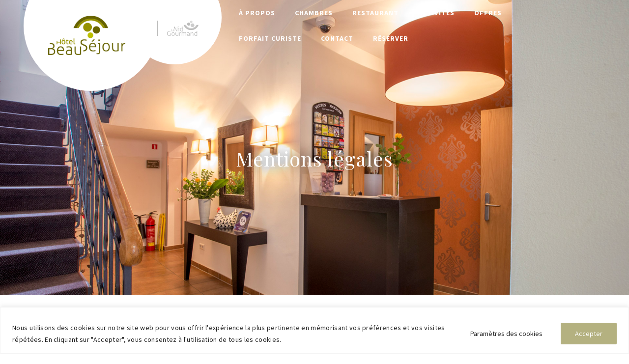

--- FILE ---
content_type: text/html; charset=UTF-8
request_url: https://www.beau-sejour.lu/mentions-legales/
body_size: 21204
content:
<html lang="fr-FR" class="no-js">
<head>
	<!-- Google Tag Manager -->
    <script>(function(w,d,s,l,i){w[l]=w[l]||[];w[l].push({'gtm.start':
    new Date().getTime(),event:'gtm.js'});var f=d.getElementsByTagName(s)[0],
    j=d.createElement(s),dl=l!='dataLayer'?'&l='+l:'';j.async=true;j.src=
    'https://www.googletagmanager.com/gtm.js?id='+i+dl;f.parentNode.insertBefore(j,f);
    })(window,document,'script','dataLayer','GTM-M6V5439');</script>
    <!-- End Google Tag Manager -->
	<link href="https://www.beau-sejour.lu/wp-content/themes/BS/images/vignette-facebook.jpg" rel="image_src"  />
	<meta charset="UTF-8">
	<meta name="viewport" content="width=device-width, initial-scale=1.0">
	<link rel="profile" href="https://gmpg.org/xfn/11">
	<link rel="pingback" href="https://www.beau-sejour.lu/xmlrpc.php">
	<link href="https://fonts.googleapis.com/css?family=Playfair+Display:400,700|Source+Sans+Pro:400,700" rel="stylesheet">
	 
	<link href="https://cdn.rawgit.com/michalsnik/aos/2.1.1/dist/aos.css" rel="stylesheet">
	<script src="https://cdn.rawgit.com/michalsnik/aos/2.1.1/dist/aos.js"></script>
	    <link type="text/css" href="https://static.cubilis.eu/jquery/ui/smoothness/jquery-ui-1.8.16.custom.css" rel="Stylesheet" />
    <link type="text/css" href="https://static.cubilis.eu/fancybox/jquery.fancybox-1.3.4.css" rel="Stylesheet" />
    <!-- Optional -->
    <link type="text/css" href="https://static.cubilis.eu/jquery/defaultView.css" rel="Stylesheet" />
    <!-- If you are not using jQuery on your website yet, include it too -->
    <script type="text/javascript" src="https://static.cubilis.eu/jquery/jquery-1.6.4.min.js"></script>
    <script type="text/javascript" src="https://static.cubilis.eu/jquery/jquery-ui-1.8.16.custom.min.js"></script>
    <script type="text/javascript" src="https://static.cubilis.eu/jquery/date.js"></script> 
	
	<script type="text/javascript" src="https://static.cubilis.eu/js/ratebox.bundle.js"></script>
	
	<script type="text/javascript">
		setTimeout(() => {
			var url = window.location.href;

			if(url.includes('/fr')){
			   var rb = new Ratebox({
				  IBEUrl: 'hotel-beau-sejour-mondorf',
				  key: '7FFB3108-C0E0-4E72-A422-23CF82694689',
				  locale: 'fr'
			   });
			} else if(url.includes('/de'))  {
			   var rb = new Ratebox({
				  IBEUrl: 'hotel-beau-sejour-mondorf',
				  key: '7FFB3108-C0E0-4E72-A422-23CF82694689',
				  locale: 'de'
			   });
			} else if(url.includes('/nl'))  {
			   var rb = new Ratebox({
				  IBEUrl: 'hotel-beau-sejour-mondorf',
				  key: '7FFB3108-C0E0-4E72-A422-23CF82694689',
				  locale: 'nl'
			   });
			} else if(url.includes('/es'))  {
			   var rb = new Ratebox({
				  IBEUrl: 'hotel-beau-sejour-mondorf',
				  key: '7FFB3108-C0E0-4E72-A422-23CF82694689',
				  locale: 'es'
			   });
			} else if(url.includes('/it'))  {
			   var rb = new Ratebox({
				  IBEUrl: 'hotel-beau-sejour-mondorf',
				  key: '7FFB3108-C0E0-4E72-A422-23CF82694689',
				  locale: 'it'
			   });
			} else {
			   var rb = new Ratebox({
				  IBEUrl: 'hotel-beau-sejour-mondorf',
				  key: '7FFB3108-C0E0-4E72-A422-23CF82694689',
				  locale: 'fr'
			   });
			}
		}, 1000);
	</script>
	
    
    <!-- <script type="text/javascript">
        // Change to your desired language (en, fr, nl, de, es, it)
        var _TAAL = 'fr';
 
        $(document).ready(function () {
		

            $("#startdate").datepicker({
                dateFormat: "dd-mm-yy", buttonImage: "https://static.cubilis.eu/images/datepicker_light.png",
                showOn: "both", buttonImageOnly: true, minDate: 0
            });
            $("#enddate").datepicker({
                dateFormat: "dd-mm-yy", buttonImage: "https://static.cubilis.eu/images/datepicker_light.png",
                showOn: "both", buttonImageOnly: true, minDate: 1
            });
            var today = new Date();
            $("#startdate").datepicker("setDate", new Date());
            var tomorrow = today.add(1).days();
            $("#enddate").datepicker("setDate", tomorrow);
 
            $("#startdate").change(function () {
                var d = Date.parseExact($(this).val(), "dd-MM-yyyy");
                d = d.add(1).days();
                $("#enddate").datepicker("option", "minDate", d);
            });
			
        });
 
        function fastbookerFormatDate(date){
            var dateobj = Date.parseExact(date, "dd-MM-yyyy");
            return dateobj.getFullYear() + "-" + (dateobj.getMonth() + 1) + "-" + dateobj.getDate();
        }
 
        function submitmyform(form) {
            window.location = form.action + "?lang=" + _TAAL + "&Arrival=" + fastbookerFormatDate($("#startdate").val()) + "&Departure=" + fastbookerFormatDate($("#enddate").val());
            return false;

        }
    </script> -->
	
	<!-- Global site tag (gtag.js) - Google Analytics -->
<script async src="https://www.googletagmanager.com/gtag/js?id=UA-115463401-1"></script>
<script>
  window.dataLayer = window.dataLayer || [];
  function gtag(){dataLayer.push(arguments);}
  gtag('js', new Date());

  gtag('config', 'UA-115463401-1');
</script>
	
	<!-- <script type="text/javascript" src="https://tarteaucitron.io/load.js?domain=www.beau-sejour.lu&uuid=80a8de9a45ee9634923634f14d9da775354beca7"></script> -->

	<title>Beau Séjour Mentions légales - Hôtel Beau Séjour</title>
	<meta name='robots' content='index, follow, max-image-preview:large, max-snippet:-1, max-video-preview:-1' />

	<!-- This site is optimized with the Yoast SEO plugin v19.14 - https://yoast.com/wordpress/plugins/seo/ -->
	<link rel="canonical" href="https://www.beau-sejour.lu/mentions-legales/" />
	<meta property="og:locale" content="fr_FR" />
	<meta property="og:type" content="article" />
	<meta property="og:title" content="Mentions légales - Hôtel Beau Séjour" />
	<meta property="og:url" content="https://www.beau-sejour.lu/mentions-legales/" />
	<meta property="og:site_name" content="Hôtel Beau Séjour" />
	<meta property="article:modified_time" content="2022-01-04T13:40:55+00:00" />
	<meta name="twitter:card" content="summary_large_image" />
	<script type="application/ld+json" class="yoast-schema-graph">{"@context":"https://schema.org","@graph":[{"@type":"WebPage","@id":"https://www.beau-sejour.lu/mentions-legales/","url":"https://www.beau-sejour.lu/mentions-legales/","name":"Mentions légales - Hôtel Beau Séjour","isPartOf":{"@id":"https://www.beau-sejour.lu/#website"},"datePublished":"2022-01-04T10:30:37+00:00","dateModified":"2022-01-04T13:40:55+00:00","breadcrumb":{"@id":"https://www.beau-sejour.lu/mentions-legales/#breadcrumb"},"inLanguage":"fr-FR","potentialAction":[{"@type":"ReadAction","target":["https://www.beau-sejour.lu/mentions-legales/"]}]},{"@type":"BreadcrumbList","@id":"https://www.beau-sejour.lu/mentions-legales/#breadcrumb","itemListElement":[{"@type":"ListItem","position":1,"name":"Accueil","item":"https://www.beau-sejour.lu/"},{"@type":"ListItem","position":2,"name":"Mentions légales"}]},{"@type":"WebSite","@id":"https://www.beau-sejour.lu/#website","url":"https://www.beau-sejour.lu/","name":"Hôtel Beau Séjour","description":"Hôtel à Mondorf-les-Bains","potentialAction":[{"@type":"SearchAction","target":{"@type":"EntryPoint","urlTemplate":"https://www.beau-sejour.lu/?s={search_term_string}"},"query-input":"required name=search_term_string"}],"inLanguage":"fr-FR"}]}</script>
	<!-- / Yoast SEO plugin. -->


<link rel='dns-prefetch' href='//s.w.org' />
<script type="text/javascript">
window._wpemojiSettings = {"baseUrl":"https:\/\/s.w.org\/images\/core\/emoji\/14.0.0\/72x72\/","ext":".png","svgUrl":"https:\/\/s.w.org\/images\/core\/emoji\/14.0.0\/svg\/","svgExt":".svg","source":{"concatemoji":"https:\/\/www.beau-sejour.lu\/wp-includes\/js\/wp-emoji-release.min.js?ver=6.0.11"}};
/*! This file is auto-generated */
!function(e,a,t){var n,r,o,i=a.createElement("canvas"),p=i.getContext&&i.getContext("2d");function s(e,t){var a=String.fromCharCode,e=(p.clearRect(0,0,i.width,i.height),p.fillText(a.apply(this,e),0,0),i.toDataURL());return p.clearRect(0,0,i.width,i.height),p.fillText(a.apply(this,t),0,0),e===i.toDataURL()}function c(e){var t=a.createElement("script");t.src=e,t.defer=t.type="text/javascript",a.getElementsByTagName("head")[0].appendChild(t)}for(o=Array("flag","emoji"),t.supports={everything:!0,everythingExceptFlag:!0},r=0;r<o.length;r++)t.supports[o[r]]=function(e){if(!p||!p.fillText)return!1;switch(p.textBaseline="top",p.font="600 32px Arial",e){case"flag":return s([127987,65039,8205,9895,65039],[127987,65039,8203,9895,65039])?!1:!s([55356,56826,55356,56819],[55356,56826,8203,55356,56819])&&!s([55356,57332,56128,56423,56128,56418,56128,56421,56128,56430,56128,56423,56128,56447],[55356,57332,8203,56128,56423,8203,56128,56418,8203,56128,56421,8203,56128,56430,8203,56128,56423,8203,56128,56447]);case"emoji":return!s([129777,127995,8205,129778,127999],[129777,127995,8203,129778,127999])}return!1}(o[r]),t.supports.everything=t.supports.everything&&t.supports[o[r]],"flag"!==o[r]&&(t.supports.everythingExceptFlag=t.supports.everythingExceptFlag&&t.supports[o[r]]);t.supports.everythingExceptFlag=t.supports.everythingExceptFlag&&!t.supports.flag,t.DOMReady=!1,t.readyCallback=function(){t.DOMReady=!0},t.supports.everything||(n=function(){t.readyCallback()},a.addEventListener?(a.addEventListener("DOMContentLoaded",n,!1),e.addEventListener("load",n,!1)):(e.attachEvent("onload",n),a.attachEvent("onreadystatechange",function(){"complete"===a.readyState&&t.readyCallback()})),(e=t.source||{}).concatemoji?c(e.concatemoji):e.wpemoji&&e.twemoji&&(c(e.twemoji),c(e.wpemoji)))}(window,document,window._wpemojiSettings);
</script>
<style type="text/css">
img.wp-smiley,
img.emoji {
	display: inline !important;
	border: none !important;
	box-shadow: none !important;
	height: 1em !important;
	width: 1em !important;
	margin: 0 0.07em !important;
	vertical-align: -0.1em !important;
	background: none !important;
	padding: 0 !important;
}
</style>
	<link rel='stylesheet' id='wp-block-library-css'  href='https://www.beau-sejour.lu/wp-includes/css/dist/block-library/style.min.css?ver=6.0.11' type='text/css' media='all' />
<link rel='stylesheet' id='mediaelement-css'  href='https://www.beau-sejour.lu/wp-includes/js/mediaelement/mediaelementplayer-legacy.min.css?ver=4.2.16' type='text/css' media='all' />
<link rel='stylesheet' id='wp-mediaelement-css'  href='https://www.beau-sejour.lu/wp-includes/js/mediaelement/wp-mediaelement.min.css?ver=6.0.11' type='text/css' media='all' />
<link rel='stylesheet' id='view_editor_gutenberg_frontend_assets-css'  href='https://www.beau-sejour.lu/wp-content/plugins/wp-views/public/css/views-frontend.css?ver=3.6.5' type='text/css' media='all' />
<style id='view_editor_gutenberg_frontend_assets-inline-css' type='text/css'>
.wpv-sort-list-dropdown.wpv-sort-list-dropdown-style-default > span.wpv-sort-list,.wpv-sort-list-dropdown.wpv-sort-list-dropdown-style-default .wpv-sort-list-item {border-color: #cdcdcd;}.wpv-sort-list-dropdown.wpv-sort-list-dropdown-style-default .wpv-sort-list-item a {color: #444;background-color: #fff;}.wpv-sort-list-dropdown.wpv-sort-list-dropdown-style-default a:hover,.wpv-sort-list-dropdown.wpv-sort-list-dropdown-style-default a:focus {color: #000;background-color: #eee;}.wpv-sort-list-dropdown.wpv-sort-list-dropdown-style-default .wpv-sort-list-item.wpv-sort-list-current a {color: #000;background-color: #eee;}
.wpv-sort-list-dropdown.wpv-sort-list-dropdown-style-default > span.wpv-sort-list,.wpv-sort-list-dropdown.wpv-sort-list-dropdown-style-default .wpv-sort-list-item {border-color: #cdcdcd;}.wpv-sort-list-dropdown.wpv-sort-list-dropdown-style-default .wpv-sort-list-item a {color: #444;background-color: #fff;}.wpv-sort-list-dropdown.wpv-sort-list-dropdown-style-default a:hover,.wpv-sort-list-dropdown.wpv-sort-list-dropdown-style-default a:focus {color: #000;background-color: #eee;}.wpv-sort-list-dropdown.wpv-sort-list-dropdown-style-default .wpv-sort-list-item.wpv-sort-list-current a {color: #000;background-color: #eee;}.wpv-sort-list-dropdown.wpv-sort-list-dropdown-style-grey > span.wpv-sort-list,.wpv-sort-list-dropdown.wpv-sort-list-dropdown-style-grey .wpv-sort-list-item {border-color: #cdcdcd;}.wpv-sort-list-dropdown.wpv-sort-list-dropdown-style-grey .wpv-sort-list-item a {color: #444;background-color: #eeeeee;}.wpv-sort-list-dropdown.wpv-sort-list-dropdown-style-grey a:hover,.wpv-sort-list-dropdown.wpv-sort-list-dropdown-style-grey a:focus {color: #000;background-color: #e5e5e5;}.wpv-sort-list-dropdown.wpv-sort-list-dropdown-style-grey .wpv-sort-list-item.wpv-sort-list-current a {color: #000;background-color: #e5e5e5;}
.wpv-sort-list-dropdown.wpv-sort-list-dropdown-style-default > span.wpv-sort-list,.wpv-sort-list-dropdown.wpv-sort-list-dropdown-style-default .wpv-sort-list-item {border-color: #cdcdcd;}.wpv-sort-list-dropdown.wpv-sort-list-dropdown-style-default .wpv-sort-list-item a {color: #444;background-color: #fff;}.wpv-sort-list-dropdown.wpv-sort-list-dropdown-style-default a:hover,.wpv-sort-list-dropdown.wpv-sort-list-dropdown-style-default a:focus {color: #000;background-color: #eee;}.wpv-sort-list-dropdown.wpv-sort-list-dropdown-style-default .wpv-sort-list-item.wpv-sort-list-current a {color: #000;background-color: #eee;}.wpv-sort-list-dropdown.wpv-sort-list-dropdown-style-grey > span.wpv-sort-list,.wpv-sort-list-dropdown.wpv-sort-list-dropdown-style-grey .wpv-sort-list-item {border-color: #cdcdcd;}.wpv-sort-list-dropdown.wpv-sort-list-dropdown-style-grey .wpv-sort-list-item a {color: #444;background-color: #eeeeee;}.wpv-sort-list-dropdown.wpv-sort-list-dropdown-style-grey a:hover,.wpv-sort-list-dropdown.wpv-sort-list-dropdown-style-grey a:focus {color: #000;background-color: #e5e5e5;}.wpv-sort-list-dropdown.wpv-sort-list-dropdown-style-grey .wpv-sort-list-item.wpv-sort-list-current a {color: #000;background-color: #e5e5e5;}.wpv-sort-list-dropdown.wpv-sort-list-dropdown-style-blue > span.wpv-sort-list,.wpv-sort-list-dropdown.wpv-sort-list-dropdown-style-blue .wpv-sort-list-item {border-color: #0099cc;}.wpv-sort-list-dropdown.wpv-sort-list-dropdown-style-blue .wpv-sort-list-item a {color: #444;background-color: #cbddeb;}.wpv-sort-list-dropdown.wpv-sort-list-dropdown-style-blue a:hover,.wpv-sort-list-dropdown.wpv-sort-list-dropdown-style-blue a:focus {color: #000;background-color: #95bedd;}.wpv-sort-list-dropdown.wpv-sort-list-dropdown-style-blue .wpv-sort-list-item.wpv-sort-list-current a {color: #000;background-color: #95bedd;}
</style>
<style id='global-styles-inline-css' type='text/css'>
body{--wp--preset--color--black: #000000;--wp--preset--color--cyan-bluish-gray: #abb8c3;--wp--preset--color--white: #ffffff;--wp--preset--color--pale-pink: #f78da7;--wp--preset--color--vivid-red: #cf2e2e;--wp--preset--color--luminous-vivid-orange: #ff6900;--wp--preset--color--luminous-vivid-amber: #fcb900;--wp--preset--color--light-green-cyan: #7bdcb5;--wp--preset--color--vivid-green-cyan: #00d084;--wp--preset--color--pale-cyan-blue: #8ed1fc;--wp--preset--color--vivid-cyan-blue: #0693e3;--wp--preset--color--vivid-purple: #9b51e0;--wp--preset--gradient--vivid-cyan-blue-to-vivid-purple: linear-gradient(135deg,rgba(6,147,227,1) 0%,rgb(155,81,224) 100%);--wp--preset--gradient--light-green-cyan-to-vivid-green-cyan: linear-gradient(135deg,rgb(122,220,180) 0%,rgb(0,208,130) 100%);--wp--preset--gradient--luminous-vivid-amber-to-luminous-vivid-orange: linear-gradient(135deg,rgba(252,185,0,1) 0%,rgba(255,105,0,1) 100%);--wp--preset--gradient--luminous-vivid-orange-to-vivid-red: linear-gradient(135deg,rgba(255,105,0,1) 0%,rgb(207,46,46) 100%);--wp--preset--gradient--very-light-gray-to-cyan-bluish-gray: linear-gradient(135deg,rgb(238,238,238) 0%,rgb(169,184,195) 100%);--wp--preset--gradient--cool-to-warm-spectrum: linear-gradient(135deg,rgb(74,234,220) 0%,rgb(151,120,209) 20%,rgb(207,42,186) 40%,rgb(238,44,130) 60%,rgb(251,105,98) 80%,rgb(254,248,76) 100%);--wp--preset--gradient--blush-light-purple: linear-gradient(135deg,rgb(255,206,236) 0%,rgb(152,150,240) 100%);--wp--preset--gradient--blush-bordeaux: linear-gradient(135deg,rgb(254,205,165) 0%,rgb(254,45,45) 50%,rgb(107,0,62) 100%);--wp--preset--gradient--luminous-dusk: linear-gradient(135deg,rgb(255,203,112) 0%,rgb(199,81,192) 50%,rgb(65,88,208) 100%);--wp--preset--gradient--pale-ocean: linear-gradient(135deg,rgb(255,245,203) 0%,rgb(182,227,212) 50%,rgb(51,167,181) 100%);--wp--preset--gradient--electric-grass: linear-gradient(135deg,rgb(202,248,128) 0%,rgb(113,206,126) 100%);--wp--preset--gradient--midnight: linear-gradient(135deg,rgb(2,3,129) 0%,rgb(40,116,252) 100%);--wp--preset--duotone--dark-grayscale: url('#wp-duotone-dark-grayscale');--wp--preset--duotone--grayscale: url('#wp-duotone-grayscale');--wp--preset--duotone--purple-yellow: url('#wp-duotone-purple-yellow');--wp--preset--duotone--blue-red: url('#wp-duotone-blue-red');--wp--preset--duotone--midnight: url('#wp-duotone-midnight');--wp--preset--duotone--magenta-yellow: url('#wp-duotone-magenta-yellow');--wp--preset--duotone--purple-green: url('#wp-duotone-purple-green');--wp--preset--duotone--blue-orange: url('#wp-duotone-blue-orange');--wp--preset--font-size--small: 13px;--wp--preset--font-size--medium: 20px;--wp--preset--font-size--large: 36px;--wp--preset--font-size--x-large: 42px;}.has-black-color{color: var(--wp--preset--color--black) !important;}.has-cyan-bluish-gray-color{color: var(--wp--preset--color--cyan-bluish-gray) !important;}.has-white-color{color: var(--wp--preset--color--white) !important;}.has-pale-pink-color{color: var(--wp--preset--color--pale-pink) !important;}.has-vivid-red-color{color: var(--wp--preset--color--vivid-red) !important;}.has-luminous-vivid-orange-color{color: var(--wp--preset--color--luminous-vivid-orange) !important;}.has-luminous-vivid-amber-color{color: var(--wp--preset--color--luminous-vivid-amber) !important;}.has-light-green-cyan-color{color: var(--wp--preset--color--light-green-cyan) !important;}.has-vivid-green-cyan-color{color: var(--wp--preset--color--vivid-green-cyan) !important;}.has-pale-cyan-blue-color{color: var(--wp--preset--color--pale-cyan-blue) !important;}.has-vivid-cyan-blue-color{color: var(--wp--preset--color--vivid-cyan-blue) !important;}.has-vivid-purple-color{color: var(--wp--preset--color--vivid-purple) !important;}.has-black-background-color{background-color: var(--wp--preset--color--black) !important;}.has-cyan-bluish-gray-background-color{background-color: var(--wp--preset--color--cyan-bluish-gray) !important;}.has-white-background-color{background-color: var(--wp--preset--color--white) !important;}.has-pale-pink-background-color{background-color: var(--wp--preset--color--pale-pink) !important;}.has-vivid-red-background-color{background-color: var(--wp--preset--color--vivid-red) !important;}.has-luminous-vivid-orange-background-color{background-color: var(--wp--preset--color--luminous-vivid-orange) !important;}.has-luminous-vivid-amber-background-color{background-color: var(--wp--preset--color--luminous-vivid-amber) !important;}.has-light-green-cyan-background-color{background-color: var(--wp--preset--color--light-green-cyan) !important;}.has-vivid-green-cyan-background-color{background-color: var(--wp--preset--color--vivid-green-cyan) !important;}.has-pale-cyan-blue-background-color{background-color: var(--wp--preset--color--pale-cyan-blue) !important;}.has-vivid-cyan-blue-background-color{background-color: var(--wp--preset--color--vivid-cyan-blue) !important;}.has-vivid-purple-background-color{background-color: var(--wp--preset--color--vivid-purple) !important;}.has-black-border-color{border-color: var(--wp--preset--color--black) !important;}.has-cyan-bluish-gray-border-color{border-color: var(--wp--preset--color--cyan-bluish-gray) !important;}.has-white-border-color{border-color: var(--wp--preset--color--white) !important;}.has-pale-pink-border-color{border-color: var(--wp--preset--color--pale-pink) !important;}.has-vivid-red-border-color{border-color: var(--wp--preset--color--vivid-red) !important;}.has-luminous-vivid-orange-border-color{border-color: var(--wp--preset--color--luminous-vivid-orange) !important;}.has-luminous-vivid-amber-border-color{border-color: var(--wp--preset--color--luminous-vivid-amber) !important;}.has-light-green-cyan-border-color{border-color: var(--wp--preset--color--light-green-cyan) !important;}.has-vivid-green-cyan-border-color{border-color: var(--wp--preset--color--vivid-green-cyan) !important;}.has-pale-cyan-blue-border-color{border-color: var(--wp--preset--color--pale-cyan-blue) !important;}.has-vivid-cyan-blue-border-color{border-color: var(--wp--preset--color--vivid-cyan-blue) !important;}.has-vivid-purple-border-color{border-color: var(--wp--preset--color--vivid-purple) !important;}.has-vivid-cyan-blue-to-vivid-purple-gradient-background{background: var(--wp--preset--gradient--vivid-cyan-blue-to-vivid-purple) !important;}.has-light-green-cyan-to-vivid-green-cyan-gradient-background{background: var(--wp--preset--gradient--light-green-cyan-to-vivid-green-cyan) !important;}.has-luminous-vivid-amber-to-luminous-vivid-orange-gradient-background{background: var(--wp--preset--gradient--luminous-vivid-amber-to-luminous-vivid-orange) !important;}.has-luminous-vivid-orange-to-vivid-red-gradient-background{background: var(--wp--preset--gradient--luminous-vivid-orange-to-vivid-red) !important;}.has-very-light-gray-to-cyan-bluish-gray-gradient-background{background: var(--wp--preset--gradient--very-light-gray-to-cyan-bluish-gray) !important;}.has-cool-to-warm-spectrum-gradient-background{background: var(--wp--preset--gradient--cool-to-warm-spectrum) !important;}.has-blush-light-purple-gradient-background{background: var(--wp--preset--gradient--blush-light-purple) !important;}.has-blush-bordeaux-gradient-background{background: var(--wp--preset--gradient--blush-bordeaux) !important;}.has-luminous-dusk-gradient-background{background: var(--wp--preset--gradient--luminous-dusk) !important;}.has-pale-ocean-gradient-background{background: var(--wp--preset--gradient--pale-ocean) !important;}.has-electric-grass-gradient-background{background: var(--wp--preset--gradient--electric-grass) !important;}.has-midnight-gradient-background{background: var(--wp--preset--gradient--midnight) !important;}.has-small-font-size{font-size: var(--wp--preset--font-size--small) !important;}.has-medium-font-size{font-size: var(--wp--preset--font-size--medium) !important;}.has-large-font-size{font-size: var(--wp--preset--font-size--large) !important;}.has-x-large-font-size{font-size: var(--wp--preset--font-size--x-large) !important;}
</style>
<link rel='stylesheet' id='contact-form-7-css'  href='https://www.beau-sejour.lu/wp-content/plugins/contact-form-7/includes/css/styles.css?ver=5.7.2' type='text/css' media='all' />
<link rel='stylesheet' id='hb-front-end-style-css'  href='https://www.beau-sejour.lu/wp-content/plugins/hbook/front-end/css/hbook.css?ver=2.0.9' type='text/css' media='all' />
<link rel='stylesheet' id='pressapps-login-access-css'  href='https://www.beau-sejour.lu/wp-content/plugins/pressapps-login-access/public/css/pressapps-login-access-public.css?ver=1.0.0' type='text/css' media='all' />
<style id='pressapps-login-access-inline-css' type='text/css'>
#palo-modal-wrapper { background-color: #03A9F4; } .palo-modal-form label, .palo-modal-form > form > p, .palo-modal-form #reg_passmail, .palo-modal-form div.updated, .palo-modal-form .message, .palo-modal-form div.error, .palo-modal-close, .palo-modal-close:hover, .palo-modal-form .palo-terms-condition a, .palo-modal-form .palo-terms-condition a:hover, .palo-modal-form .palo-form-title, .palo-form-links, .palo-form-links a, .palo-form-links a:hover { color: #ffffff; } #palo-modal-wrapper #wp-submit { color: #ffffff; background: #03A9F4; } #palo-modal-wrapper.palo-class-modal .palo-main-method-form { background-color: #455A64}.palo-modal-form input[type=text], .palo-modal-form input[type=email], .palo-modal-form input[type=password], .palo-modal-form input[type=submit], .palo-modal-form textarea, .palo-modal-form .palo_select { border-radius: 2px; } .palo-embed-form #wp-submit { color: #ffffff; background: #03A9F4; border: solid #03A9F4 1px; } .palo-embed-form #wp-submit:hover { background: #181818; border: solid #181818 1px; } .palo-embed-form input[type=text], .palo-embed-form input[type=email], .palo-embed-form input[type=password], .palo-embed-form input[type=submit], .palo-embed-form textarea, .palo-embed-form .palo_select { border-radius: 2px; } .palo-embed-form input[type=text]:focus, .palo-embed-form input[type=email]:focus, .palo-embed-form input[type=password]:focus, .palo-embed-form textarea:focus, .palo-embed-form .palo_select:focus { border-color: #03A9F4; } .palo-embed-form input[type=text], .palo-embed-form input[type=email], .palo-embed-form input[type=password] { border-width: 1px; border-color: #181818; } .palo-embed-form textarea, .palo_select { border-color: #181818; border-width: 1px; } .palo-embed-form input:focus { border-width: 1px; border-color: #181818; }
</style>
<link rel='stylesheet' id='lightbox-style-css'  href='https://www.beau-sejour.lu/wp-content/themes/BS/css/magnific-popup.css?ver=' type='text/css' media='all' />
<link rel='stylesheet' id='toolset_bootstrap_styles-css'  href='https://www.beau-sejour.lu/wp-content/plugins/cred-frontend-editor/vendor/toolset/toolset-common/res/lib/bootstrap3/css/bootstrap.css?ver=4.1.11' type='text/css' media='screen' />
<link rel='stylesheet' id='dashicons-css'  href='https://www.beau-sejour.lu/wp-includes/css/dashicons.min.css?ver=6.0.11' type='text/css' media='all' />
<link rel='stylesheet' id='toolset-select2-css-css'  href='https://www.beau-sejour.lu/wp-content/plugins/cred-frontend-editor/vendor/toolset/toolset-common/res/lib/select2/select2.css?ver=6.0.11' type='text/css' media='screen' />
<script type='text/javascript' src='https://www.beau-sejour.lu/wp-content/plugins/cred-frontend-editor/vendor/toolset/common-es/public/toolset-common-es-frontend.js?ver=164000' id='toolset-common-es-frontend-js'></script>
<script type='text/javascript' id='cookie-law-info-js-extra'>
/* <![CDATA[ */
var _ckyConfig = {"_ipData":[],"_assetsURL":"https:\/\/www.beau-sejour.lu\/wp-content\/plugins\/cookie-law-info\/lite\/frontend\/images\/","_publicURL":"https:\/\/www.beau-sejour.lu","_expiry":"336","_categories":[{"name":"N\u00e9cessaire","slug":"necessary","isNecessary":true,"ccpaDoNotSell":true,"cookies":[{"cookieID":"cookielawinfo-checkbox-analytics","domain":"https:\/\/www.beau-sejour.lu\/","provider":""},{"cookieID":"cookielawinfo-checkbox-functional","domain":"https:\/\/www.beau-sejour.lu\/","provider":""},{"cookieID":"cookielawinfo-checkbox-necessary","domain":"https:\/\/www.beau-sejour.lu\/","provider":""},{"cookieID":"cookielawinfo-checkbox-others","domain":"https:\/\/www.beau-sejour.lu\/","provider":""},{"cookieID":"cookielawinfo-checkbox-performance","domain":"https:\/\/www.beau-sejour.lu\/","provider":""},{"cookieID":"viewed_cookie_policy","domain":"https:\/\/www.beau-sejour.lu\/","provider":""}],"active":true,"defaultConsent":{"gdpr":true,"ccpa":true}},{"name":"Fonctionnel","slug":"functional","isNecessary":false,"ccpaDoNotSell":true,"cookies":[],"active":true,"defaultConsent":{"gdpr":false,"ccpa":false}},{"name":"Analytique","slug":"analytics","isNecessary":false,"ccpaDoNotSell":true,"cookies":[],"active":true,"defaultConsent":{"gdpr":false,"ccpa":false}},{"name":"Performance","slug":"performance","isNecessary":false,"ccpaDoNotSell":true,"cookies":[],"active":true,"defaultConsent":{"gdpr":false,"ccpa":false}},{"name":"Publicit\u00e9","slug":"advertisement","isNecessary":false,"ccpaDoNotSell":true,"cookies":[],"active":true,"defaultConsent":{"gdpr":false,"ccpa":false}}],"_activeLaw":"gdpr","_rootDomain":"","_block":"1","_showBanner":"1","_bannerConfig":{"settings":{"type":"banner","position":"bottom","applicableLaw":"gdpr"},"behaviours":{"reloadBannerOnAccept":false,"loadAnalyticsByDefault":false,"animations":{"onLoad":"animate","onHide":"sticky"}},"config":{"revisitConsent":{"status":true,"tag":"revisit-consent","position":"bottom-left","meta":{"url":"#"},"styles":{"background-color":"TRANSPARENT"},"elements":{"title":{"type":"text","tag":"revisit-consent-title","status":true,"styles":{"color":"#0056a7"}}}},"preferenceCenter":{"toggle":{"status":true,"tag":"detail-category-toggle","type":"toggle","states":{"active":{"styles":{"background-color":"#1863DC"}},"inactive":{"styles":{"background-color":"#D0D5D2"}}}}},"categoryPreview":{"status":false,"toggle":{"status":true,"tag":"detail-category-preview-toggle","type":"toggle","states":{"active":{"styles":{"background-color":"#1863DC"}},"inactive":{"styles":{"background-color":"#D0D5D2"}}}}},"videoPlaceholder":{"status":true,"styles":{"background-color":"#000000","border-color":"#000000","color":"#ffffff"}},"readMore":{"status":false,"tag":"readmore-button","type":"link","meta":{"noFollow":true,"newTab":true},"styles":{"color":"#1863DC","background-color":"transparent","border-color":"transparent"}},"auditTable":{"status":true},"optOption":{"status":true,"toggle":{"status":true,"tag":"optout-option-toggle","type":"toggle","states":{"active":{"styles":{"background-color":"#1863dc"}},"inactive":{"styles":{"background-color":"#FFFFFF"}}}}}}},"_version":"3.0.8","_logConsent":"1","_tags":[{"tag":"accept-button","styles":{"color":"#FFFFFF","background-color":"#B4B180","border-color":"#B4B180"}},{"tag":"reject-button","styles":{"color":"#1863DC","background-color":"transparent","border-color":"#1863DC"}},{"tag":"settings-button","styles":{"color":"#212121","background-color":"transparent","border-color":"TRANSPARENT"}},{"tag":"readmore-button","styles":{"color":"#1863DC","background-color":"transparent","border-color":"transparent"}},{"tag":"donotsell-button","styles":{"color":"#1863DC","background-color":"transparent","border-color":"transparent"}},{"tag":"accept-button","styles":{"color":"#FFFFFF","background-color":"#B4B180","border-color":"#B4B180"}},{"tag":"revisit-consent","styles":{"background-color":"TRANSPARENT"}}],"_shortCodes":[{"key":"cky_readmore","content":"<a href=\"#\" class=\"cky-policy\" aria-label=\"Politique relative aux cookies\" target=\"_blank\" rel=\"noopener\" data-cky-tag=\"readmore-button\">Politique relative aux cookies<\/a>","tag":"readmore-button","status":false,"attributes":{"rel":"nofollow","target":"_blank"}},{"key":"cky_show_desc","content":"<button class=\"cky-show-desc-btn\" data-cky-tag=\"show-desc-button\" aria-label=\"Afficher plus\">Afficher plus<\/button>","tag":"show-desc-button","status":true,"attributes":[]},{"key":"cky_hide_desc","content":"<button class=\"cky-show-desc-btn\" data-cky-tag=\"hide-desc-button\" aria-label=\"Afficher moins\">Afficher moins<\/button>","tag":"hide-desc-button","status":true,"attributes":[]},{"key":"cky_category_toggle_label","content":"[cky_{{status}}_category_label] [cky_preference_{{category_slug}}_title]","tag":"","status":true,"attributes":[]},{"key":"cky_enable_category_label","content":"Activer","tag":"","status":true,"attributes":[]},{"key":"cky_disable_category_label","content":"D\u00e9sactiver","tag":"","status":true,"attributes":[]},{"key":"cky_video_placeholder","content":"<div class=\"video-placeholder-normal\" data-cky-tag=\"video-placeholder\" id=\"[UNIQUEID]\"><p class=\"video-placeholder-text-normal\" data-cky-tag=\"placeholder-title\">Veuillez accepter le consentement des cookies<\/p><\/div>","tag":"","status":true,"attributes":[]},{"key":"cky_enable_optout_label","content":"Activer","tag":"","status":true,"attributes":[]},{"key":"cky_disable_optout_label","content":"D\u00e9sactiver","tag":"","status":true,"attributes":[]},{"key":"cky_optout_toggle_label","content":"[cky_{{status}}_optout_label] [cky_optout_option_title]","tag":"","status":true,"attributes":[]},{"key":"cky_optout_option_title","content":"Ne pas vendre ou partager mes informations personnelles","tag":"","status":true,"attributes":[]},{"key":"cky_optout_close_label","content":"Fermer","tag":"","status":true,"attributes":[]}],"_rtl":"","_providersToBlock":[]};
var _ckyStyles = {"css":".cky-overlay{background: #000000; opacity: 0.4; position: fixed; top: 0; left: 0; width: 100%; height: 100%; z-index: 99999999;}.cky-hide{display: none;}.cky-btn-revisit-wrapper{display: flex; align-items: center; justify-content: center; background: #0056a7; width: 45px; height: 45px; border-radius: 50%; position: fixed; z-index: 999999; cursor: pointer;}.cky-revisit-bottom-left{bottom: 15px; left: 15px;}.cky-revisit-bottom-right{bottom: 15px; right: 15px;}.cky-btn-revisit-wrapper .cky-btn-revisit{display: flex; align-items: center; justify-content: center; background: none; border: none; cursor: pointer; position: relative; margin: 0; padding: 0;}.cky-btn-revisit-wrapper .cky-btn-revisit img{max-width: fit-content; margin: 0; height: 30px; width: 30px;}.cky-revisit-bottom-left:hover::before{content: attr(data-tooltip); position: absolute; background: #4e4b66; color: #ffffff; left: calc(100% + 7px); font-size: 12px; line-height: 16px; width: max-content; padding: 4px 8px; border-radius: 4px;}.cky-revisit-bottom-left:hover::after{position: absolute; content: \"\"; border: 5px solid transparent; left: calc(100% + 2px); border-left-width: 0; border-right-color: #4e4b66;}.cky-revisit-bottom-right:hover::before{content: attr(data-tooltip); position: absolute; background: #4e4b66; color: #ffffff; right: calc(100% + 7px); font-size: 12px; line-height: 16px; width: max-content; padding: 4px 8px; border-radius: 4px;}.cky-revisit-bottom-right:hover::after{position: absolute; content: \"\"; border: 5px solid transparent; right: calc(100% + 2px); border-right-width: 0; border-left-color: #4e4b66;}.cky-revisit-hide{display: none;}.cky-consent-container{position: fixed; width: 100%; box-sizing: border-box; z-index: 9999999;}.cky-consent-container .cky-consent-bar{background: #ffffff; border: 1px solid; padding: 16.5px 24px; box-shadow: 0 -1px 10px 0 #acabab4d;}.cky-banner-bottom{bottom: 0; left: 0;}.cky-banner-top{top: 0; left: 0;}.cky-custom-brand-logo-wrapper .cky-custom-brand-logo{width: 100px; height: auto; margin: 0 0 12px 0;}.cky-notice .cky-title{color: #212121; font-weight: 700; font-size: 18px; line-height: 24px; margin: 0 0 12px 0;}.cky-notice-group{display: flex; justify-content: space-between; align-items: center; font-size: 14px; line-height: 24px; font-weight: 400;}.cky-notice-des *,.cky-preference-content-wrapper *,.cky-accordion-header-des *,.cky-gpc-wrapper .cky-gpc-desc *{font-size: 14px;}.cky-notice-des{color: #212121; font-size: 14px; line-height: 24px; font-weight: 400;}.cky-notice-des img{height: 25px; width: 25px;}.cky-consent-bar .cky-notice-des p,.cky-gpc-wrapper .cky-gpc-desc p,.cky-preference-body-wrapper .cky-preference-content-wrapper p,.cky-accordion-header-wrapper .cky-accordion-header-des p,.cky-cookie-des-table li div:last-child p{color: inherit; margin-top: 0;}.cky-notice-des P:last-child,.cky-preference-content-wrapper p:last-child,.cky-cookie-des-table li div:last-child p:last-child,.cky-gpc-wrapper .cky-gpc-desc p:last-child{margin-bottom: 0;}.cky-notice-des a.cky-policy,.cky-notice-des button.cky-policy{font-size: 14px; color: #1863dc; white-space: nowrap; cursor: pointer; background: transparent; border: 1px solid; text-decoration: underline;}.cky-notice-des button.cky-policy{padding: 0;}.cky-notice-des a.cky-policy:focus-visible,.cky-notice-des button.cky-policy:focus-visible,.cky-preference-content-wrapper .cky-show-desc-btn:focus-visible,.cky-accordion-header .cky-accordion-btn:focus-visible,.cky-preference-header .cky-btn-close:focus-visible,.cky-switch input[type=\"checkbox\"]:focus-visible,.cky-footer-wrapper a:focus-visible,.cky-btn:focus-visible{outline: 2px solid #1863dc; outline-offset: 2px;}.cky-btn:focus:not(:focus-visible),.cky-accordion-header .cky-accordion-btn:focus:not(:focus-visible),.cky-preference-content-wrapper .cky-show-desc-btn:focus:not(:focus-visible),.cky-btn-revisit-wrapper .cky-btn-revisit:focus:not(:focus-visible),.cky-preference-header .cky-btn-close:focus:not(:focus-visible),.cky-consent-bar .cky-banner-btn-close:focus:not(:focus-visible){outline: 0;}button.cky-show-desc-btn:not(:hover):not(:active){color: #1863dc; background: transparent;}button.cky-accordion-btn:not(:hover):not(:active),button.cky-banner-btn-close:not(:hover):not(:active),button.cky-btn-close:not(:hover):not(:active),button.cky-btn-revisit:not(:hover):not(:active){background: transparent;}.cky-consent-bar button:hover,.cky-modal.cky-modal-open button:hover,.cky-consent-bar button:focus,.cky-modal.cky-modal-open button:focus{text-decoration: none;}.cky-notice-btn-wrapper{display: flex; justify-content: center; align-items: center; margin-left: 15px;}.cky-notice-btn-wrapper .cky-btn{text-shadow: none; box-shadow: none;}.cky-btn{font-size: 14px; font-family: inherit; line-height: 24px; padding: 8px 27px; font-weight: 500; margin: 0 8px 0 0; border-radius: 2px; white-space: nowrap; cursor: pointer; text-align: center; text-transform: none; min-height: 0;}.cky-btn:hover{opacity: 0.8;}.cky-btn-customize{color: #1863dc; background: transparent; border: 2px solid #1863dc;}.cky-btn-reject{color: #1863dc; background: transparent; border: 2px solid #1863dc;}.cky-btn-accept{background: #1863dc; color: #ffffff; border: 2px solid #1863dc;}.cky-btn:last-child{margin-right: 0;}@media (max-width: 768px){.cky-notice-group{display: block;}.cky-notice-btn-wrapper{margin-left: 0;}.cky-notice-btn-wrapper .cky-btn{flex: auto; max-width: 100%; margin-top: 10px; white-space: unset;}}@media (max-width: 576px){.cky-notice-btn-wrapper{flex-direction: column;}.cky-custom-brand-logo-wrapper, .cky-notice .cky-title, .cky-notice-des, .cky-notice-btn-wrapper{padding: 0 28px;}.cky-consent-container .cky-consent-bar{padding: 16.5px 0;}.cky-notice-des{max-height: 40vh; overflow-y: scroll;}.cky-notice-btn-wrapper .cky-btn{width: 100%; padding: 8px; margin-right: 0;}.cky-notice-btn-wrapper .cky-btn-accept{order: 1;}.cky-notice-btn-wrapper .cky-btn-reject{order: 3;}.cky-notice-btn-wrapper .cky-btn-customize{order: 2;}}@media (max-width: 425px){.cky-custom-brand-logo-wrapper, .cky-notice .cky-title, .cky-notice-des, .cky-notice-btn-wrapper{padding: 0 24px;}.cky-notice-btn-wrapper{flex-direction: column;}.cky-btn{width: 100%; margin: 10px 0 0 0;}.cky-notice-btn-wrapper .cky-btn-customize{order: 2;}.cky-notice-btn-wrapper .cky-btn-reject{order: 3;}.cky-notice-btn-wrapper .cky-btn-accept{order: 1; margin-top: 16px;}}@media (max-width: 352px){.cky-notice .cky-title{font-size: 16px;}.cky-notice-des *{font-size: 12px;}.cky-notice-des, .cky-btn{font-size: 12px;}}.cky-modal.cky-modal-open{display: flex; visibility: visible; -webkit-transform: translate(-50%, -50%); -moz-transform: translate(-50%, -50%); -ms-transform: translate(-50%, -50%); -o-transform: translate(-50%, -50%); transform: translate(-50%, -50%); top: 50%; left: 50%; transition: all 1s ease;}.cky-modal{box-shadow: 0 32px 68px rgba(0, 0, 0, 0.3); margin: 0 auto; position: fixed; max-width: 100%; background: #ffffff; top: 50%; box-sizing: border-box; border-radius: 6px; z-index: 999999999; color: #212121; -webkit-transform: translate(-50%, 100%); -moz-transform: translate(-50%, 100%); -ms-transform: translate(-50%, 100%); -o-transform: translate(-50%, 100%); transform: translate(-50%, 100%); visibility: hidden; transition: all 0s ease;}.cky-preference-center{max-height: 79vh; overflow: hidden; width: 845px; overflow: hidden; flex: 1 1 0; display: flex; flex-direction: column; border-radius: 6px;}.cky-preference-header{display: flex; align-items: center; justify-content: space-between; padding: 22px 24px; border-bottom: 1px solid;}.cky-preference-header .cky-preference-title{font-size: 18px; font-weight: 700; line-height: 24px;}.cky-preference-header .cky-btn-close{margin: 0; cursor: pointer; vertical-align: middle; padding: 0; background: none; border: none; width: auto; height: auto; min-height: 0; line-height: 0; text-shadow: none; box-shadow: none;}.cky-preference-header .cky-btn-close img{margin: 0; height: 10px; width: 10px;}.cky-preference-body-wrapper{padding: 0 24px; flex: 1; overflow: auto; box-sizing: border-box;}.cky-preference-content-wrapper,.cky-gpc-wrapper .cky-gpc-desc{font-size: 14px; line-height: 24px; font-weight: 400; padding: 12px 0;}.cky-preference-content-wrapper{border-bottom: 1px solid;}.cky-preference-content-wrapper img{height: 25px; width: 25px;}.cky-preference-content-wrapper .cky-show-desc-btn{font-size: 14px; font-family: inherit; color: #1863dc; text-decoration: none; line-height: 24px; padding: 0; margin: 0; white-space: nowrap; cursor: pointer; background: transparent; border-color: transparent; text-transform: none; min-height: 0; text-shadow: none; box-shadow: none;}.cky-accordion-wrapper{margin-bottom: 10px;}.cky-accordion{border-bottom: 1px solid;}.cky-accordion:last-child{border-bottom: none;}.cky-accordion .cky-accordion-item{display: flex; margin-top: 10px;}.cky-accordion .cky-accordion-body{display: none;}.cky-accordion.cky-accordion-active .cky-accordion-body{display: block; padding: 0 22px; margin-bottom: 16px;}.cky-accordion-header-wrapper{cursor: pointer; width: 100%;}.cky-accordion-item .cky-accordion-header{display: flex; justify-content: space-between; align-items: center;}.cky-accordion-header .cky-accordion-btn{font-size: 16px; font-family: inherit; color: #212121; line-height: 24px; background: none; border: none; font-weight: 700; padding: 0; margin: 0; cursor: pointer; text-transform: none; min-height: 0; text-shadow: none; box-shadow: none;}.cky-accordion-header .cky-always-active{color: #008000; font-weight: 600; line-height: 24px; font-size: 14px;}.cky-accordion-header-des{font-size: 14px; line-height: 24px; margin: 10px 0 16px 0;}.cky-accordion-chevron{margin-right: 22px; position: relative; cursor: pointer;}.cky-accordion-chevron-hide{display: none;}.cky-accordion .cky-accordion-chevron i::before{content: \"\"; position: absolute; border-right: 1.4px solid; border-bottom: 1.4px solid; border-color: inherit; height: 6px; width: 6px; -webkit-transform: rotate(-45deg); -moz-transform: rotate(-45deg); -ms-transform: rotate(-45deg); -o-transform: rotate(-45deg); transform: rotate(-45deg); transition: all 0.2s ease-in-out; top: 8px;}.cky-accordion.cky-accordion-active .cky-accordion-chevron i::before{-webkit-transform: rotate(45deg); -moz-transform: rotate(45deg); -ms-transform: rotate(45deg); -o-transform: rotate(45deg); transform: rotate(45deg);}.cky-audit-table{background: #f4f4f4; border-radius: 6px;}.cky-audit-table .cky-empty-cookies-text{color: inherit; font-size: 12px; line-height: 24px; margin: 0; padding: 10px;}.cky-audit-table .cky-cookie-des-table{font-size: 12px; line-height: 24px; font-weight: normal; padding: 15px 10px; border-bottom: 1px solid; border-bottom-color: inherit; margin: 0;}.cky-audit-table .cky-cookie-des-table:last-child{border-bottom: none;}.cky-audit-table .cky-cookie-des-table li{list-style-type: none; display: flex; padding: 3px 0;}.cky-audit-table .cky-cookie-des-table li:first-child{padding-top: 0;}.cky-cookie-des-table li div:first-child{width: 100px; font-weight: 600; word-break: break-word; word-wrap: break-word;}.cky-cookie-des-table li div:last-child{flex: 1; word-break: break-word; word-wrap: break-word; margin-left: 8px;}.cky-footer-shadow{display: block; width: 100%; height: 40px; background: linear-gradient(180deg, rgba(255, 255, 255, 0) 0%, #ffffff 100%); position: absolute; bottom: calc(100% - 1px);}.cky-footer-wrapper{position: relative;}.cky-prefrence-btn-wrapper{display: flex; flex-wrap: wrap; align-items: center; justify-content: center; padding: 22px 24px; border-top: 1px solid;}.cky-prefrence-btn-wrapper .cky-btn{flex: auto; max-width: 100%; text-shadow: none; box-shadow: none;}.cky-btn-preferences{color: #1863dc; background: transparent; border: 2px solid #1863dc;}.cky-preference-header,.cky-preference-body-wrapper,.cky-preference-content-wrapper,.cky-accordion-wrapper,.cky-accordion,.cky-accordion-wrapper,.cky-footer-wrapper,.cky-prefrence-btn-wrapper{border-color: inherit;}@media (max-width: 845px){.cky-modal{max-width: calc(100% - 16px);}}@media (max-width: 576px){.cky-modal{max-width: 100%;}.cky-preference-center{max-height: 100vh;}.cky-prefrence-btn-wrapper{flex-direction: column;}.cky-accordion.cky-accordion-active .cky-accordion-body{padding-right: 0;}.cky-prefrence-btn-wrapper .cky-btn{width: 100%; margin: 10px 0 0 0;}.cky-prefrence-btn-wrapper .cky-btn-reject{order: 3;}.cky-prefrence-btn-wrapper .cky-btn-accept{order: 1; margin-top: 0;}.cky-prefrence-btn-wrapper .cky-btn-preferences{order: 2;}}@media (max-width: 425px){.cky-accordion-chevron{margin-right: 15px;}.cky-notice-btn-wrapper{margin-top: 0;}.cky-accordion.cky-accordion-active .cky-accordion-body{padding: 0 15px;}}@media (max-width: 352px){.cky-preference-header .cky-preference-title{font-size: 16px;}.cky-preference-header{padding: 16px 24px;}.cky-preference-content-wrapper *, .cky-accordion-header-des *{font-size: 12px;}.cky-preference-content-wrapper, .cky-preference-content-wrapper .cky-show-more, .cky-accordion-header .cky-always-active, .cky-accordion-header-des, .cky-preference-content-wrapper .cky-show-desc-btn, .cky-notice-des a.cky-policy{font-size: 12px;}.cky-accordion-header .cky-accordion-btn{font-size: 14px;}}.cky-switch{display: flex;}.cky-switch input[type=\"checkbox\"]{position: relative; width: 44px; height: 24px; margin: 0; background: #d0d5d2; -webkit-appearance: none; border-radius: 50px; cursor: pointer; outline: 0; border: none; top: 0;}.cky-switch input[type=\"checkbox\"]:checked{background: #1863dc;}.cky-switch input[type=\"checkbox\"]:before{position: absolute; content: \"\"; height: 20px; width: 20px; left: 2px; bottom: 2px; border-radius: 50%; background-color: white; -webkit-transition: 0.4s; transition: 0.4s; margin: 0;}.cky-switch input[type=\"checkbox\"]:after{display: none;}.cky-switch input[type=\"checkbox\"]:checked:before{-webkit-transform: translateX(20px); -ms-transform: translateX(20px); transform: translateX(20px);}@media (max-width: 425px){.cky-switch input[type=\"checkbox\"]{width: 38px; height: 21px;}.cky-switch input[type=\"checkbox\"]:before{height: 17px; width: 17px;}.cky-switch input[type=\"checkbox\"]:checked:before{-webkit-transform: translateX(17px); -ms-transform: translateX(17px); transform: translateX(17px);}}.cky-consent-bar .cky-banner-btn-close{position: absolute; right: 9px; top: 5px; background: none; border: none; cursor: pointer; padding: 0; margin: 0; min-height: 0; line-height: 0; height: auto; width: auto; text-shadow: none; box-shadow: none;}.cky-consent-bar .cky-banner-btn-close img{height: 9px; width: 9px; margin: 0;}.cky-notice-btn-wrapper .cky-btn-do-not-sell{font-size: 14px; line-height: 24px; padding: 6px 0; margin: 0; font-weight: 500; background: none; border-radius: 2px; border: none; white-space: nowrap; cursor: pointer; text-align: left; color: #1863dc; background: transparent; border-color: transparent; box-shadow: none; text-shadow: none;}.cky-consent-bar .cky-banner-btn-close:focus-visible,.cky-notice-btn-wrapper .cky-btn-do-not-sell:focus-visible,.cky-opt-out-btn-wrapper .cky-btn:focus-visible,.cky-opt-out-checkbox-wrapper input[type=\"checkbox\"].cky-opt-out-checkbox:focus-visible{outline: 2px solid #1863dc; outline-offset: 2px;}@media (max-width: 768px){.cky-notice-btn-wrapper{margin-left: 0; margin-top: 10px; justify-content: left;}.cky-notice-btn-wrapper .cky-btn-do-not-sell{padding: 0;}}@media (max-width: 352px){.cky-notice-btn-wrapper .cky-btn-do-not-sell, .cky-notice-des a.cky-policy{font-size: 12px;}}.cky-opt-out-wrapper{padding: 12px 0;}.cky-opt-out-wrapper .cky-opt-out-checkbox-wrapper{display: flex; align-items: center;}.cky-opt-out-checkbox-wrapper .cky-opt-out-checkbox-label{font-size: 16px; font-weight: 700; line-height: 24px; margin: 0 0 0 12px; cursor: pointer;}.cky-opt-out-checkbox-wrapper input[type=\"checkbox\"].cky-opt-out-checkbox{background-color: #ffffff; border: 1px solid black; width: 20px; height: 18.5px; margin: 0; -webkit-appearance: none; position: relative; display: flex; align-items: center; justify-content: center; border-radius: 2px; cursor: pointer;}.cky-opt-out-checkbox-wrapper input[type=\"checkbox\"].cky-opt-out-checkbox:checked{background-color: #1863dc; border: none;}.cky-opt-out-checkbox-wrapper input[type=\"checkbox\"].cky-opt-out-checkbox:checked::after{left: 6px; bottom: 4px; width: 7px; height: 13px; border: solid #ffffff; border-width: 0 3px 3px 0; border-radius: 2px; -webkit-transform: rotate(45deg); -ms-transform: rotate(45deg); transform: rotate(45deg); content: \"\"; position: absolute; box-sizing: border-box;}.cky-opt-out-checkbox-wrapper.cky-disabled .cky-opt-out-checkbox-label,.cky-opt-out-checkbox-wrapper.cky-disabled input[type=\"checkbox\"].cky-opt-out-checkbox{cursor: no-drop;}.cky-gpc-wrapper{margin: 0 0 0 32px;}.cky-footer-wrapper .cky-opt-out-btn-wrapper{display: flex; flex-wrap: wrap; align-items: center; justify-content: center; padding: 22px 24px;}.cky-opt-out-btn-wrapper .cky-btn{flex: auto; max-width: 100%; text-shadow: none; box-shadow: none;}.cky-opt-out-btn-wrapper .cky-btn-cancel{border: 1px solid #dedfe0; background: transparent; color: #858585;}.cky-opt-out-btn-wrapper .cky-btn-confirm{background: #1863dc; color: #ffffff; border: 1px solid #1863dc;}@media (max-width: 352px){.cky-opt-out-checkbox-wrapper .cky-opt-out-checkbox-label{font-size: 14px;}.cky-gpc-wrapper .cky-gpc-desc, .cky-gpc-wrapper .cky-gpc-desc *{font-size: 12px;}.cky-opt-out-checkbox-wrapper input[type=\"checkbox\"].cky-opt-out-checkbox{width: 16px; height: 16px;}.cky-opt-out-checkbox-wrapper input[type=\"checkbox\"].cky-opt-out-checkbox:checked::after{left: 5px; bottom: 4px; width: 3px; height: 9px;}.cky-gpc-wrapper{margin: 0 0 0 28px;}}.video-placeholder-youtube{background-size: 100% 100%; background-position: center; background-repeat: no-repeat; background-color: #b2b0b059; position: relative; display: flex; align-items: center; justify-content: center; max-width: 100%;}.video-placeholder-text-youtube{text-align: center; align-items: center; padding: 10px 16px; background-color: #000000cc; color: #ffffff; border: 1px solid; border-radius: 2px; cursor: pointer;}.video-placeholder-normal{background-image: url(\"\/wp-content\/plugins\/cookie-law-info\/lite\/frontend\/images\/placeholder.svg\"); background-size: 80px; background-position: center; background-repeat: no-repeat; background-color: #b2b0b059; position: relative; display: flex; align-items: flex-end; justify-content: center; max-width: 100%;}.video-placeholder-text-normal{align-items: center; padding: 10px 16px; text-align: center; border: 1px solid; border-radius: 2px; cursor: pointer;}.cky-rtl{direction: rtl; text-align: right;}.cky-rtl .cky-banner-btn-close{left: 9px; right: auto;}.cky-rtl .cky-notice-btn-wrapper .cky-btn:last-child{margin-right: 8px;}.cky-rtl .cky-notice-btn-wrapper .cky-btn:first-child{margin-right: 0;}.cky-rtl .cky-notice-btn-wrapper{margin-left: 0; margin-right: 15px;}.cky-rtl .cky-prefrence-btn-wrapper .cky-btn{margin-right: 8px;}.cky-rtl .cky-prefrence-btn-wrapper .cky-btn:first-child{margin-right: 0;}.cky-rtl .cky-accordion .cky-accordion-chevron i::before{border: none; border-left: 1.4px solid; border-top: 1.4px solid; left: 12px;}.cky-rtl .cky-accordion.cky-accordion-active .cky-accordion-chevron i::before{-webkit-transform: rotate(-135deg); -moz-transform: rotate(-135deg); -ms-transform: rotate(-135deg); -o-transform: rotate(-135deg); transform: rotate(-135deg);}@media (max-width: 768px){.cky-rtl .cky-notice-btn-wrapper{margin-right: 0;}}@media (max-width: 576px){.cky-rtl .cky-notice-btn-wrapper .cky-btn:last-child{margin-right: 0;}.cky-rtl .cky-prefrence-btn-wrapper .cky-btn{margin-right: 0;}.cky-rtl .cky-accordion.cky-accordion-active .cky-accordion-body{padding: 0 22px 0 0;}}@media (max-width: 425px){.cky-rtl .cky-accordion.cky-accordion-active .cky-accordion-body{padding: 0 15px 0 0;}}.cky-rtl .cky-opt-out-btn-wrapper .cky-btn{margin-right: 12px;}.cky-rtl .cky-opt-out-btn-wrapper .cky-btn:first-child{margin-right: 0;}.cky-rtl .cky-opt-out-checkbox-wrapper .cky-opt-out-checkbox-label{margin: 0 12px 0 0;}"};
/* ]]> */
</script>
<script type='text/javascript' src='https://www.beau-sejour.lu/wp-content/plugins/cookie-law-info/lite/frontend/js/script.min.js?ver=3.0.8' id='cookie-law-info-js'></script>
<script type='text/javascript' src='https://www.beau-sejour.lu/wp-includes/js/jquery/jquery.min.js?ver=3.6.0' id='jquery-core-js'></script>
<script type='text/javascript' src='https://www.beau-sejour.lu/wp-includes/js/jquery/jquery-migrate.min.js?ver=3.3.2' id='jquery-migrate-js'></script>
<link rel="https://api.w.org/" href="https://www.beau-sejour.lu/wp-json/" /><link rel="alternate" type="application/json" href="https://www.beau-sejour.lu/wp-json/wp/v2/pages/472" /><link rel="EditURI" type="application/rsd+xml" title="RSD" href="https://www.beau-sejour.lu/xmlrpc.php?rsd" />
<link rel="wlwmanifest" type="application/wlwmanifest+xml" href="https://www.beau-sejour.lu/wp-includes/wlwmanifest.xml" /> 
<meta name="generator" content="WordPress 6.0.11" />
<link rel='shortlink' href='https://www.beau-sejour.lu/?p=472' />
<link rel="alternate" type="application/json+oembed" href="https://www.beau-sejour.lu/wp-json/oembed/1.0/embed?url=https%3A%2F%2Fwww.beau-sejour.lu%2Fmentions-legales%2F" />
<link rel="alternate" type="text/xml+oembed" href="https://www.beau-sejour.lu/wp-json/oembed/1.0/embed?url=https%3A%2F%2Fwww.beau-sejour.lu%2Fmentions-legales%2F&#038;format=xml" />
<style id="cky-style-inline">[data-cky-tag]{visibility:hidden;}</style>				<style type="text/css">.hb-accom-list { max-width: 800px; }</style>
							<style type="text/css">.hb-booking-details-form { max-width: 800px; }</style>
							<style type="text/css">.hb-booking-search-form, .hb-accom-list, .hb-booking-details-form { margin: 0 auto; }</style>
			<style type="text/css">.hb-datepick-popup-wrapper, .hb-datepick-wrapper { background: #ffffff; }.hb-day-available, .hb-day-taken-start, .hb-day-taken-end, .hb-avail-caption-available { background: #ffffff; }.hb-dp-day-past, .hb-dp-day-closed, .hb-dp-day-not-selectable, .hb-dp-day-past.hb-day-taken-start:before, .hb-dp-day-past.hb-day-taken-end:before, .hb-dp-day-past.hb-day-fully-taken,.hb-dp-day-closed.hb-day-taken-start:before, .hb-dp-day-closed.hb-day-taken-end:before, .hb-dp-day-closed.hb-day-fully-taken { background: #dddddd; }.hb-dp-day-past, .hb-dp-day-closed, .hb-dp-day-not-selectable, .hb-dp-day-no-check-in { color: #888888; }.hb-dp-day-check-in, .hb-dp-day-check-out { background: #ccf7cc; }.hb-day-taken-start:before, .hb-day-taken-end:before, .hb-day-fully-taken, .hb-avail-caption-occupied { background: #f7d7dc; }.hb-dp-cmd-wrapper a, .hb-dp-cmd-close, .hb-people-popup-wrapper-close { background: #333333; }.hb-dp-cmd-wrapper a:hover, .hb-dp-cmd-close:hover, .hb-people-popup-wrapper-close:hover { background: #6f6f6f; }.hb-dp-cmd-wrapper a.hb-dp-disabled { background: #aaaaaa; }.hb-dp-cmd-wrapper a, .hb-dp-cmd-wrapper a:hover, a.hb-dp-cmd-close, a.hb-dp-cmd-close:hover, a.hb-people-popup-wrapper-close, a.hb-people-popup-wrapper-close:hover { color: #ffffff; }.hb-dp-multi .hb-dp-month:not(.first), .hb-dp-month-row + .hb-dp-month-row, .hb-datepick-legend { border-color: #cccccc; }.hb-people-popup-wrapper { box-shadow: 0 0 30px rgba(0,0,0,0.33), 0 0 3px rgba(0,0,0,0.2); }.hb-people-popup-wrapper { background: #ffffff; }</style><style type="text/css">.hb-accom-listing-desc > p small:first-of-type::before{content: 'à partir de '}</style> <script> window.addEventListener("load",function(){ var c={script:false,link:false}; function ls(s) { if(!['script','link'].includes(s)||c[s]){return;}c[s]=true; var d=document,f=d.getElementsByTagName(s)[0],j=d.createElement(s); if(s==='script'){j.async=true;j.src='https://www.beau-sejour.lu/wp-content/plugins/wp-views/vendor/toolset/blocks/public/js/frontend.js?v=1.6.4';}else{ j.rel='stylesheet';j.href='https://www.beau-sejour.lu/wp-content/plugins/wp-views/vendor/toolset/blocks/public/css/style.css?v=1.6.4';} f.parentNode.insertBefore(j, f); }; function ex(){ls('script');ls('link')} window.addEventListener("scroll", ex, {once: true}); if (('IntersectionObserver' in window) && ('IntersectionObserverEntry' in window) && ('intersectionRatio' in window.IntersectionObserverEntry.prototype)) { var i = 0, fb = document.querySelectorAll("[class^='tb-']"), o = new IntersectionObserver(es => { es.forEach(e => { o.unobserve(e.target); if (e.intersectionRatio > 0) { ex();o.disconnect();}else{ i++;if(fb.length>i){o.observe(fb[i])}} }) }); if (fb.length) { o.observe(fb[i]) } } }) </script>
	<noscript>
		<link rel="stylesheet" href="https://www.beau-sejour.lu/wp-content/plugins/wp-views/vendor/toolset/blocks/public/css/style.css">
	</noscript><link rel="icon" href="https://www.beau-sejour.lu/wp-content/uploads/2018/01/favicon-BS.png" sizes="32x32" />
<link rel="icon" href="https://www.beau-sejour.lu/wp-content/uploads/2018/01/favicon-BS.png" sizes="192x192" />
<link rel="apple-touch-icon" href="https://www.beau-sejour.lu/wp-content/uploads/2018/01/favicon-BS.png" />
<meta name="msapplication-TileImage" content="https://www.beau-sejour.lu/wp-content/uploads/2018/01/favicon-BS.png" />
		<style type="text/css" id="wp-custom-css">
			.wpcf7-form .row .wpcf7-form-control-wrap input[type=text]{
	border:1px solid #686200 !important;
}

.wpcf7-form .row .wpcf7-form-control-wrap input[type=email]{
	border-radius:inherit !important;
}

.wpcf7-form .row .wpcf7-form-control-wrap textarea{
	border:1px solid #686200 !important;
}







.hb-accom-listing-actions-wrapper {
	display: none;
}

@media only screen and (max-width: 1199px) {
  .navbar-right li {
		margin-right: 9px !important;
    margin-left: 9px !important;
		font-size: 10px !important;
  }
}

.hb-accom-listing-thumb {
    padding-right: 15px;
}

.js-wpv-view-layout[data-permalink="/types_herbergements/appartement-single-confort/?wpv_view_count=312-TCPID373"] {
    display: none;
}		</style>
		</head>
<body data-rsssl=1>
<!-- Google Tag Manager (noscript) -->
<noscript><iframe src="https://www.googletagmanager.com/ns.html?id=GTM-M6V5439"
height="0" width="0" style="display:none;visibility:hidden"></iframe></noscript>
<!-- End Google Tag Manager (noscript) -->
	<nav class="navbar navbar-default navbar-fixed-top nav-transparent overlay-nav sticky-nav nav-border-bottom no-transition" role="navigation">
            <div class="container">
                <div class="row">
                    <div class="col-md-2 col-sm-3 col-xs-6 circle-ng"><a href="https://www.beau-sejour.lu/" class="logo-light"><img alt="" src="https://www.beau-sejour.lu/wp-content/uploads/2017/08/logo-BS-header.png" class="logo-ng" /></a></div>
                    <div class="col-md-2 col-sm-3 col-xs-6 circle-bs"><a href="https://www.nid-gourmand.lu/" target="_blank" class="logo-light"><img alt="" src="https://www.beau-sejour.lu/wp-content/uploads/2017/08/logo-NG-header-inactive.png" class="logo-bs" /></a></div>
                    
                   
<div class="col-md-2 col-sm-3 col-xs-6"><a class="logo-dark" href="https://www.beau-sejour.lu/"><img alt="" src="https://www.beau-sejour.lu/wp-content/uploads/2017/08/logo-BS-header.png" class="logo-sticky-bs" /></a></div><div class="col-md-2 col-sm-3 col-xs-6"><a class="logo-dark" href="https://www.nid-gourmand.lu/"><img alt="" src="https://www.beau-sejour.lu/wp-content/uploads/2017/08/logo-NG-header-inactive.png" class="logo-1" /></a></div>
                                        
                    <div class="navbar-header">
                        <button type="button" class="navbar-toggle" data-toggle="collapse" data-target=".navbar-collapse"> <span class="sr-only">Toggle navigation</span> <span class="icon-bar"></span> <span class="icon-bar"></span> <span class="icon-bar"></span> </button>
                    </div>
                    <div class="col-md-7 text-right">
                        <div class="navbar-collapse collapse">
                            <ul class="nav navbar-nav navbar-right">
								<li><a title="À propos" href="https://www.beau-sejour.lu/a-propos/" class="white-text menu__item " target="">À propos</a></li><li><a title="Chambres" href="https://www.beau-sejour.lu/les-chambres/" class="white-text menu__item " target="">Chambres</a></li><li><a title="Restaurant" href="https://www.beau-sejour.lu/restaurant/" class="white-text menu__item " target="">Restaurant</a></li><li><a title="Activités" href="https://www.beau-sejour.lu/activites/" class="white-text menu__item " target="">Activités</a></li><li><a title="Offres" href="https://www.beau-sejour.lu/offres/" class="white-text menu__item " target="">Offres</a></li><li><a title="Forfait Curiste" href="https://www.beau-sejour.lu/offres/forfait-curiste/" class="white-text menu__item " target="">Forfait Curiste</a></li><li><a title="Contact" href="https://www.beau-sejour.lu/contact/" class="white-text menu__item " target="">Contact</a></li><li><a title="RÉSERVER" href="https://reservations.cubilis.eu/7900/Rooms/Select?lang=fr" class="white-text menu__item " target="_blank">RÉSERVER</a></li>                            </ul>
                        </div>
                    </div>
                </div>
            </div>
        </nav>

<div class="wrap-collabsible">
	<div class="booking-container">
		<input id="collapsible" class="toggle" type="checkbox">
		<label for="collapsible" class="lbl-toggle">Vérifier la disponibilité <i class="fas fa-chevron-down"></i></label>
			<div class="collapsible-content">
				<div class="content-inner">
			      	<form method="get" action="https://reservations.cubilis.eu/7900/Rooms/Select" onsubmit="return submitmyform(this);">
					    <table id="CheckAvailabilityContainer" cellpadding="10">
					        <tr>
					            <td class="padding-td">
						            <p class="top-booking">Date d'arrivée</p>
					                <input type="text" name="startdate" id="startdate" />
					            </td>
					        </tr>
					        <tr>
					            <td class="padding-td">
						            <p>Date de départ</p>
					                <input type="text" name="enddate" id="enddate" />
					            </td>
					        </tr>
					        <tr>
					            <td class="padding-td">
					                <input type="submit" class="btnCheckAvail" value="Réserver maintenant" id="btnSubmit" />
					            </td>
					        </tr>
					        <tr>
						        <td class="padding-td">Email : <a style="color: #fff;" href="mailto:hotel@beau-sejour.lu">hotel@beau-sejour.lu</a></td>
					        </tr>
					        <tr>
						        <td class="bottom-booking padding-td">Tél : <a style="color: #fff;" href="tel:+352 26 67 75 1">+352 26 67 75 1</a></td>
					        </tr>
					    </table>
					</form>
    			</div>
    		</div>
		</div>
	</div>    

        
<script>
$(document).ready(function () {

    $(window).scroll(function () {
        if ($(this).scrollTop() > 100) {
            $('.scrollup').fadeIn();
        } else {
            $('.scrollup').fadeOut();
        }
    });

    $('.scrollup').click(function () {
        $("html, body").animate({
            scrollTop: 0
        }, 600);
        return false;
    });

});
$(document).ready(function () {

        $('.nav a').on('click', function () {

            if ($(".btn-navbar").is(":visible") ){ $(".btn-navbar").trigger("click"); } //bootstrap 2.x
            if ($(".navbar-toggle").is(":visible")) { $(".navbar-toggle").trigger("click"); } //bootstrap 3.x
        });

    });
</script>
    <link rel="stylesheet" href="https://www.beau-sejour.lu/wp-content/themes/BS/css/owl.carousel.css" />
    <link rel="stylesheet" href="https://www.beau-sejour.lu/wp-content/themes/BS/css/owl.transitions.css" />
    <link rel="stylesheet" href="https://www.beau-sejour.lu/wp-content/themes/BS/css/full-slider.css" />
    <link rel="stylesheet" href="https://www.beau-sejour.lu/wp-content/themes/BS/css/style.css" />
    <link rel="stylesheet" href="https://www.beau-sejour.lu/wp-content/themes/BS/css/bootstrap.css" />
    <link rel="stylesheet" href="https://www.beau-sejour.lu/wp-content/themes/BS/css/responsive.css" />
    <link rel="stylesheet" href="https://www.beau-sejour.lu/wp-content/themes/BS/css/font-awesome.min.css" />



	<section class="parallax-fix no-padding owl-small-slider">
            <img class="parallax-background-img" src="https://www.beau-sejour.lu/wp-content/uploads/2017/09/apropos.jpg">
            <div class="opacity-light"></div>
            <div class="container position-relative">
                <div class="slider-typography text-center">
                    <div class="slider-text-middle-main" id="titre-apropos-1">
                        <div class="slider-text-bottom padding-left-right-px animated">
                            <h1 style="margin-top:-300px;" class="white-text center-col" data-aos="zoom-in" data-aos-duration="1800" data-aos-once="true">Mentions légales</h1><br/>
                        </div>
                    </div>
                </div>
            </div>
    </section>
    
    <section>
	    <div class="container">
		    <div class="row">
			    <div class="col-md-offset-1 col-md-10">
				    <p>Dénomination de votre société : Van Dijken SARL<br />
Type de société : SARL<br />
N° d’immatriculation au RCS : RCB 149617<br />
N°TVA : LU23 609 668<br />
Capital de la société : 12500€<br />
Adresse du siège social : 3, Avenue Dr Klein L-5630 Mondorf<br />
Tél. : 26 67 75<br />
Fax : 26 67 75 20<br />
Adresse e-mail de contact : hotel@beau-sejour.lu<br />
Site web hébergé par OVH – 2 rue Kellermann – 59100 ROUBAIX – France<br />
Pour contacter cet hébergeur, rendez-vous à l’adresse http://www.ovh.com/fr/support/</p>
			    </div>
		    </div>
	    </div>
    </section>

	<!-- Section Newsletter -->
	<div class="margin-eight"></div>
	<!--<div class="separator-line"></div>-->
	<section class="section-footer">
		<div class="container">
			<div class="row">
				<div class="col-md-4">
					<h4 class="vert top-newsletter">Abonnez vous<br/><span class="chapeau-newsletter">à notre Newsletter</span></h4>
				</div>
				[mc4wp_form id="325"]			</div>
		</div>
	</section>
	<!-- Fin Section Newsletter -->
	
	<div class="curve-mask1">
		<div class="curve-up" id="curve-1">
    <section class="curve-content-wrap">
      <div class="curve-content">
      	</div>
    </section>
  		</div>
	</div>

	<footer class="fond-footer-vert">
        <div class="container">
            <div class="row margin-four">
                <div class="col-md-3 col-sm-3">
                    <img src="https://www.beau-sejour.lu/wp-content/uploads/2017/07/logo-NG.png">
                </div>
                <div class="col-md-3 col-sm-3">
                    <h5 class="white-text">ADRESSE</h5>
                    <a href="https://www.google.com/maps/place/Beau+Sejour/@49.504189,6.279854,17z/data=!4m8!3m7!1s0x0:0x21b27af3bc3cf084!5m2!4m1!1i2!8m2!3d49.5041425!4d6.2799414?hl=pt-BR" target="_blank"><p class="white-text">Hôtel Beau-Séjour<br/>
                    3, avenue Dr.Klein<br/>
                    L-5630 Mondorf-les-Bains<br/>
                    </p></a>
                </div>
                <div class="col-md-3 col-sm-3">
                    <h5 class="white-text">CONTACT</h5>
                    <p class="white-text">Tél.: <a href="tel:+352266775">+352 / 26 67 75</a><br/>
                    Fax.: +352 / 26 67 75 20<br/>
                    <a href="mailto:hotel@beau-sejour.lu">hotel@beau-sejour.lu</a><br/>
                    </p>
                </div>
                <div class="col-md-3 col-sm-3">
					<a href="https://www.beau-sejour.lu/mentions-legales/" class="white-text">Mentions légales</a><br>
					<a href="https://www.beau-sejour.lu/politique-de-confidentialite/" class="white-text">Politique de confidentialité</a>
                    <!-- <h5 class="white-text" style="margin-top:20px; margin-bottom:0;">PLAN D'ACCÈS</h5>
                    <a href="https://www.beau-sejour.lu/contact/#carte"><p class="white-text">Cliquez ici
                    </p></a> -->
                </div>
            </div>
        </div>

        <div class="container-fluid fond-copyright-vert-1">
            <div class="container">
                <div class="row margin-two">
                        <!-- copyright -->
                    <div class="col-md-6 col-sm-6 col-xs-12 text-left white-text">
                            &copy; 2026 - Beau Séjour - Tous droits réservés - website by Graphisterie Générale
                    </div>
                        <!-- end copyright -->
                </div>
            </div>
        </div>
        
    </footer>

     <script type="text/javascript" src="https://ajax.googleapis.com/ajax/libs/jquery/3.3.1/jquery.min.js"></script>
	
    	<script id="ckyBannerTemplate" type="text/template"><div class="cky-overlay cky-hide"></div><div class="cky-btn-revisit-wrapper cky-revisit-hide" data-cky-tag="revisit-consent" data-tooltip="Enregistrer &amp; accepter" style="background-color:TRANSPARENT"> <button class="cky-btn-revisit" aria-label="Enregistrer &amp; accepter"> <img src="https://www.beau-sejour.lu/wp-content/plugins/cookie-law-info/lite/frontend/images/revisit.svg" alt="Revisit consent button"> </button></div><div class="cky-consent-container cky-hide"> <div class="cky-consent-bar" data-cky-tag="notice" style="background-color:#FFFFFF;border-color:#f4f4f4">  <div class="cky-notice"> <p class="cky-title" data-cky-tag="title" style="color:#212121"></p><div class="cky-notice-group"> <div class="cky-notice-des" data-cky-tag="description" style="color:#212121"> <p>Nous utilisons des cookies sur notre site web pour vous offrir l'expérience la plus pertinente en mémorisant vos préférences et vos visites répétées. En cliquant sur "Accepter", vous consentez à l'utilisation de tous les cookies.</p> </div><div class="cky-notice-btn-wrapper" data-cky-tag="notice-buttons"> <button class="cky-btn cky-btn-customize" aria-label="Paramètres des cookies" data-cky-tag="settings-button" style="color:#212121;background-color:transparent;border-color:TRANSPARENT">Paramètres des cookies</button>  <button class="cky-btn cky-btn-accept" aria-label="Accepter" data-cky-tag="accept-button" style="color:#FFFFFF;background-color:#B4B180;border-color:#B4B180">Accepter</button>  </div></div></div></div></div><div class="cky-modal"> <div class="cky-preference-center" data-cky-tag="detail" style="color:#212121;background-color:#FFFFFF;border-color:#f4f4f4"> <div class="cky-preference-header"> <span class="cky-preference-title" data-cky-tag="detail-title" style="color:#212121">Aperçu de la confidentialité</span> <button class="cky-btn-close" aria-label="[cky_preference_close_label]" data-cky-tag="detail-close"> <img src="https://www.beau-sejour.lu/wp-content/plugins/cookie-law-info/lite/frontend/images/close.svg" alt="Close"> </button> </div><div class="cky-preference-body-wrapper"> <div class="cky-preference-content-wrapper" data-cky-tag="detail-description" style="color:#212121"> <p>Ce site web utilise des cookies pour améliorer votre expérience lorsque vous naviguez sur le site. Parmi ceux-ci, les cookies qui sont catégorisés comme nécessaires sont stockés sur votre navigateur car ils sont essentiels pour le fonctionnement des fonctionnalités de base du site web. Nous utilisons également des cookies tiers qui nous aident à analyser et à comprendre comment vous utilisez ce site web. Ces cookies ne seront stockés dans votre navigateur qu'avec votre consentement. Vous avez également la possibilité de refuser ces cookies. Mais la désactivation de certains de ces cookies peut affecter votre expérience de navigation.</p> </div><div class="cky-accordion-wrapper" data-cky-tag="detail-categories"> <div class="cky-accordion" id="ckyDetailCategorynecessary"> <div class="cky-accordion-item"> <div class="cky-accordion-chevron"><i class="cky-chevron-right"></i></div> <div class="cky-accordion-header-wrapper"> <div class="cky-accordion-header"><button class="cky-accordion-btn" aria-label="Nécessaire" data-cky-tag="detail-category-title" style="color:#212121">Nécessaire</button><span class="cky-always-active">Toujours activé</span> <div class="cky-switch" data-cky-tag="detail-category-toggle"><input type="checkbox" id="ckySwitchnecessary"></div> </div> <div class="cky-accordion-header-des" data-cky-tag="detail-category-description" style="color:#212121"> <p>Les cookies nécessaires sont absolument indispensables au bon fonctionnement du site web. Ces cookies assurent les fonctionnalités de base et les caractéristiques de sécurité du site web, de manière anonyme.</p></div> </div> </div> <div class="cky-accordion-body"> <div class="cky-audit-table" data-cky-tag="audit-table" style="color:#212121;background-color:#f4f4f4;border-color:#ebebeb"><ul class="cky-cookie-des-table"><li><div>Cookie</div><div>cookielawinfo-checkbox-analytics</div></li><li><div>durée</div><div>11 mois</div></li><li><div>la description</div><div><p>Ce cookie est défini par le plugin de consentement aux cookies GDPR. Le cookie est utilisé pour stocker le consentement de l'utilisateur pour les cookies de la catégorie "Analytics".</p></div></li></ul><ul class="cky-cookie-des-table"><li><div>Cookie</div><div>cookielawinfo-checkbox-functional</div></li><li><div>durée</div><div>11 mois	</div></li><li><div>la description</div><div><p>Le cookie est défini par le consentement aux cookies GDPR pour enregistrer le consentement de l'utilisateur pour les cookies de la catégorie "Fonctionnel".</p></div></li></ul><ul class="cky-cookie-des-table"><li><div>Cookie</div><div>cookielawinfo-checkbox-necessary</div></li><li><div>durée</div><div>11 mois</div></li><li><div>la description</div><div><p>Ce cookie est défini par le plugin de consentement aux cookies du GDPR. Il est utilisé pour stocker le consentement de l'utilisateur pour les cookies de la catégorie "Nécessaire".</p></div></li></ul><ul class="cky-cookie-des-table"><li><div>Cookie</div><div>cookielawinfo-checkbox-others</div></li><li><div>durée</div><div>11 mois</div></li><li><div>la description</div><div><p>Ce cookie est défini par le plugin de consentement aux cookies du GDPR. Ce cookie est utilisé pour stocker le consentement de l'utilisateur pour les cookies de la catégorie " Autre ".</p></div></li></ul><ul class="cky-cookie-des-table"><li><div>Cookie</div><div>cookielawinfo-checkbox-performance</div></li><li><div>durée</div><div>11 mois</div></li><li><div>la description</div><div><p>Ce cookie est défini par le plugin de consentement aux cookies du GDPR. Ce cookie est utilisé pour stocker le consentement de l'utilisateur pour les cookies de la catégorie "Performance".</p></div></li></ul><ul class="cky-cookie-des-table"><li><div>Cookie</div><div>viewed_cookie_policy</div></li><li><div>durée</div><div>11 mois</div></li><li><div>la description</div><div><p>Ce cookie est défini par le plugin GDPR Cookie Consent et est utilisé pour stocker si l'utilisateur a consenti ou non à l'utilisation de cookies. Il ne stocke pas de données personnelles.</p></div></li></ul></div> </div> </div><div class="cky-accordion" id="ckyDetailCategoryfunctional"> <div class="cky-accordion-item"> <div class="cky-accordion-chevron"><i class="cky-chevron-right"></i></div> <div class="cky-accordion-header-wrapper"> <div class="cky-accordion-header"><button class="cky-accordion-btn" aria-label="Fonctionnel" data-cky-tag="detail-category-title" style="color:#212121">Fonctionnel</button><span class="cky-always-active">Toujours activé</span> <div class="cky-switch" data-cky-tag="detail-category-toggle"><input type="checkbox" id="ckySwitchfunctional"></div> </div> <div class="cky-accordion-header-des" data-cky-tag="detail-category-description" style="color:#212121"> <p>Les cookies fonctionnels permettent d'exécuter certaines fonctionnalités comme le partage du contenu du site web sur des plateformes de médias sociaux, la collecte de commentaires et d'autres fonctionnalités tierces.</p></div> </div> </div> <div class="cky-accordion-body"> <div class="cky-audit-table" data-cky-tag="audit-table" style="color:#212121;background-color:#f4f4f4;border-color:#ebebeb"><p class="cky-empty-cookies-text">Aucun cookie à afficher.</p></div> </div> </div><div class="cky-accordion" id="ckyDetailCategoryanalytics"> <div class="cky-accordion-item"> <div class="cky-accordion-chevron"><i class="cky-chevron-right"></i></div> <div class="cky-accordion-header-wrapper"> <div class="cky-accordion-header"><button class="cky-accordion-btn" aria-label="Analytique" data-cky-tag="detail-category-title" style="color:#212121">Analytique</button><span class="cky-always-active">Toujours activé</span> <div class="cky-switch" data-cky-tag="detail-category-toggle"><input type="checkbox" id="ckySwitchanalytics"></div> </div> <div class="cky-accordion-header-des" data-cky-tag="detail-category-description" style="color:#212121"> <p>Les cookies analytiques sont utilisés pour comprendre comment les visiteurs interagissent avec le site web. Ces cookies permettent de fournir des informations sur les mesures du nombre de visiteurs, le taux de rebond, la source de trafic, etc.</p></div> </div> </div> <div class="cky-accordion-body"> <div class="cky-audit-table" data-cky-tag="audit-table" style="color:#212121;background-color:#f4f4f4;border-color:#ebebeb"><p class="cky-empty-cookies-text">Aucun cookie à afficher.</p></div> </div> </div><div class="cky-accordion" id="ckyDetailCategoryperformance"> <div class="cky-accordion-item"> <div class="cky-accordion-chevron"><i class="cky-chevron-right"></i></div> <div class="cky-accordion-header-wrapper"> <div class="cky-accordion-header"><button class="cky-accordion-btn" aria-label="Performance" data-cky-tag="detail-category-title" style="color:#212121">Performance</button><span class="cky-always-active">Toujours activé</span> <div class="cky-switch" data-cky-tag="detail-category-toggle"><input type="checkbox" id="ckySwitchperformance"></div> </div> <div class="cky-accordion-header-des" data-cky-tag="detail-category-description" style="color:#212121"> <p>Les cookies de performance sont utilisés pour comprendre et analyser les principaux indices de performance du site web, ce qui permet d'offrir une meilleure expérience utilisateur aux visiteurs.</p></div> </div> </div> <div class="cky-accordion-body"> <div class="cky-audit-table" data-cky-tag="audit-table" style="color:#212121;background-color:#f4f4f4;border-color:#ebebeb"><p class="cky-empty-cookies-text">Aucun cookie à afficher.</p></div> </div> </div><div class="cky-accordion" id="ckyDetailCategoryadvertisement"> <div class="cky-accordion-item"> <div class="cky-accordion-chevron"><i class="cky-chevron-right"></i></div> <div class="cky-accordion-header-wrapper"> <div class="cky-accordion-header"><button class="cky-accordion-btn" aria-label="Publicité" data-cky-tag="detail-category-title" style="color:#212121">Publicité</button><span class="cky-always-active">Toujours activé</span> <div class="cky-switch" data-cky-tag="detail-category-toggle"><input type="checkbox" id="ckySwitchadvertisement"></div> </div> <div class="cky-accordion-header-des" data-cky-tag="detail-category-description" style="color:#212121"> <p>Les cookies publicitaires sont utilisés pour fournir aux visiteurs des annonces et des campagnes de marketing pertinentes. Ces cookies suivent les visiteurs sur les sites web et collectent des informations pour fournir des annonces personnalisées.</p></div> </div> </div> <div class="cky-accordion-body"> <div class="cky-audit-table" data-cky-tag="audit-table" style="color:#212121;background-color:#f4f4f4;border-color:#ebebeb"><p class="cky-empty-cookies-text">Aucun cookie à afficher.</p></div> </div> </div> </div></div><div class="cky-footer-wrapper"> <span class="cky-footer-shadow"></span> <div class="cky-prefrence-btn-wrapper" data-cky-tag="detail-buttons">  <button class="cky-btn cky-btn-preferences" aria-label="Enregistrer mes préférences" data-cky-tag="detail-save-button" style="color:#212121;background-color:transparent;border-color:TRANSPARENT"> Enregistrer mes préférences </button> <button class="cky-btn cky-btn-accept" aria-label="Accepter" data-cky-tag="detail-accept-button" style="color:#FFFFFF;background-color:#B4B180;border-color:#B4B180"> Accepter </button> </div><div style="padding: 8px 24px;font-size: 12px;font-weight: 400;line-height: 20px;text-align: right;border-radius: 0 0 6px 6px;direction: ltr;justify-content: flex-end;align-items: center;background-color:#EDEDED;color:#293C5B" data-cky-tag="detail-powered-by"> Powered by <a target="_blank" rel="noopener" href="https://www.cookieyes.com/product/cookie-consent" style="margin-left: 5px;line-height: 0"><img src="https://www.beau-sejour.lu/wp-content/plugins/cookie-law-info/lite/frontend/images/poweredbtcky.svg" alt="Cookieyes logo" style="width: 78px;height: 13px;margin: 0"></a> </div></div></div></div></script><input type="hidden" id="palo-register-nonce" name="palo-register-nonce" value="1ea137c77a" /><input type="hidden" name="_wp_http_referer" value="/mentions-legales/" /><input type="hidden" id="palo-resetpass-nonce" name="palo-resetpass-nonce" value="78f54a7578" /><input type="hidden" name="_wp_http_referer" value="/mentions-legales/" /><div id="palo-modal-wrapper" class="palo-overlay-hugeinc palo-class-modal palo-close"><nav><ul><li id="palo-modal-inner"><div id="palo-login" class="palo-modal-form" style="display: none;"><form name="palo-loginform" class="palo-main-method-form" action="palo_login" method="post"><a class="palo-modal-close" href="#"><i class="si-delete"></i></a>
					<h2 class="palo-form-title">Login</h2>
					<p>
						<label for="user_login">Username<br>
							<input type="text" name="log" id="user_login" class="input" value="" size="20" ">
						</label>
					</p>

					<p>
						<label for="user_pass">Password<br>
							<input type="password" name="pwd" id="user_pass" class="input" value="" size="20" ">
						</label>
					</p>
					<p class="forgetmenot">
						<label for="rememberme">
							<input name="rememberme" type="checkbox" id="rememberme" class="checkbox" value="forever"> Remember Me
						</label>
					</p>

					<p class="submit">
						<input type="submit" name="wp-submit" id="wp-submit" class="button button-primary" value="Log In">
						<input type="hidden" id="palo-login-nonce" name="palo-login-nonce" value="335ba8b0b9" /><input type="hidden" name="_wp_http_referer" value="/mentions-legales/" />
					</p>
					<p class="palo-form-links"><a href="#" data-form="forgot" class="palo-forgot-form-link">Forgot password?</a></p>
					</form></div><div id="palo-register" class="palo-modal-form" style="display: none;"><form name="palo-registerform" class="palo-main-method-form" action="palo_register" method="post" novalidate="novalidate"><a class="palo-modal-close" href="#"><i class="si-delete"></i></a>
					<h2 class="palo-form-title">Register</h2>
					<p>
						<label for="user_login">Username<br>
							<input type="text" name="user_login" id="user_login" class="input" value="" size="20" />
						</label>
					</p>

					<p>
						<label for="user_email">Email<br>
							<input type="email" name="user_email" id="user_email" class="input" value="" size="25" />
						</label>
					</p>
					<p id="reg_passmail">Registration confirmation will be emailed to you.</p>
					<p class="submit">
						<input type="submit" name="wp-submit" id="wp-submit" class="button button-primary"
						       value="Register"/>
		            <input type="hidden" id="palo-register-nonce" name="palo-register-nonce" value="1ea137c77a" /><input type="hidden" name="_wp_http_referer" value="/mentions-legales/" />
					</p>
					<p class="palo-form-links"><a href="#" data-form="login" class="palo-login-form-link"> Login</a> | <a href="#" data-form="forgot" class="palo-forgot-form-link">Forgot password?</a></p>
				</form></div><div id="palo-resetpass" class="palo-modal-form" style="display: none;"><form name="palo-lostpasswordform" class="palo-main-method-form" action="palo_resetpass" method="post"><a class="palo-modal-close" href="#"><i class="si-delete"></i></a>
					<h2 class="palo-form-title">Reset Password</h2>
					<p class="message">Please enter your username or email address. You will receive a link to create a new password via email.</p>
					<p>
						<label for="user_login">Username or Email:<br>
							<input type="text" name="user_login" id="user_login" class="input" value="" size="20">
						</label>
					</p>
					<p class="submit">
						<input type="submit" name="wp-submit" id="wp-submit" class="button button-primary"
						       value="Get New Password"/>
						<input type="hidden" id="palo-resetpass-nonce" name="palo-resetpass-nonce" value="78f54a7578" /><input type="hidden" name="_wp_http_referer" value="/mentions-legales/" />
					</p>
					<p class="palo-form-links"><a href="#" data-form="login" class="palo-login-form-link"> Login</a></p>
				</form></div></li></ul></nav></div><style>
    .regiotels-popup-container {
        position: fixed;
        top: 0;
        left: 0;
        width: 100%;
        height: 100%;
        background-color: rgba(0, 0, 0, 0.0);
        backdrop-filter: blur(0);
        visibility: hidden;
        opacity: 0;
        transition: .3s ease-in-out;
        overflow: hidden;
    }

    .regiotels-popup-container--show {
        background-color: rgba(0, 0, 0, 0.6);
        backdrop-filter: blur(2px);
        visibility: visible;
        opacity: 1;
        z-index: 9999999999999999;
    }

    .regiotels-closebtn {
        position: absolute;
        right: 20px;
        top: 20px;
        width: 20px;
        height: 20px;
        cursor: pointer;
    }

    .regiotels-popup-container * {
        margin: 0;
		max-width: 100%;
    }

    .regiotels-popup-container span {
        font-size: 14px;
    }

    .regiotels-popup-container input:not(input[type="submit"]) {
        padding: 10px;
        outline: none;
        /* border-radius: 10px; */
        font-size: 1rem;
    }

    .regiotels-popup-container input:is(input[type="submit"]) {
        border: none;
        cursor: pointer;
        max-width: 370px;
        width: 90%;
        height: 50px;
        margin: 30px 0 0;
    }
	
	.regiotels-popup-container input:not(input[type="submit"]) {
		max-width: 370px;
        width: 90%;
        height: 50px;
	}

    .regiotels-popup {
        position: absolute;
        top: 50%;
        left: 50%;
        transform: translate(-50%, -50%);
        background-color: #fff;
        max-width: 768px;
        width: 90%;
        visibility: hidden;
        opacity: 0;
        transition: .3s ease-in-out;
        overflow: hidden;
    }

    .regiotels-popup--open {
        opacity: 1;
        visibility: visible;
    }

    .regiotels-popup article {
        text-align: center;
    }

    .regiotels-popup article h3 {
        line-height: 1.7;
    }
    
    .regiotels-popup article>* {
        color: inherit !important;
    }

    .regiotels-popup article img {
        display: block;
        margin: 0 auto;
        width: 100%;
    }

    .regiotels-popup article h2 {
        font-size: 50px;
    }

    .regiotels-popup article p {
        font-size: 20px;
    }

    .regiotels-popup article form p {
        display: flex;
        flex-direction: column;
        align-items: center;
    }

    /* Text Focus */

    .regiotels-popup--textfocus figure {
        position: absolute;
        left: -60px;
        top: 50%;
        transform: translateY(-50%);
        width: 120px;
        height: 120px;
        margin: 0;
    }

    .regiotels-popup--textfocus figure img {
        width: 100%;
        height: auto;
    }

    .regiotels-popup--textfocus article {
        display: flex;
        flex-direction: column;
        gap: 30px;
        margin: 30px 80px;
    }

    /* Text/image */

    .regiotels-popup--imagetext {
        display: flex;
        max-width: 900px;
    }

    .regiotels-popup--imagetext figure {
        min-height: 100%;
        overflow: hidden;
        display: block;
        max-width: 30%;
        width: 100%;
    }

    .regiotels-popup--imagetext figure img {
        min-height: 100%;
        min-width: 100%;
        object-fit: cover;
    }

    .regiotels-popup--imagetext article {
        margin: 50px 30px;
        max-width: 70%;
        width: 100%;
        display: flex;
        flex-direction: column;
        justify-content: center;
    }

    .regiotels-popup--imagetext article h3 {
        margin-bottom: 30px;
    }

    /* Multi CTA */
    .regiotels-popup__slide {
        opacity: 0;
        visibility: hidden;
        height: 0;
        overflow: hidden;
        transition: .3s ease-in-out;
        margin: 0 !important;
    }

    .regiotels-popup__slide--active {
        opacity: 1;
        visibility: visible;
        height: fit-content;
        margin: 40px 40px 0 !important;
        overflow-y: auto;
    }

    .regiotels-popup--multicta {
        display: flex;
        flex-direction: column;
        align-items: center;
    }

    .regiotels-popup__nav {
        display: flex;
        align-items: center;
        justify-content: flex-end;
        width: 100%;
        position: relative;
        margin: 30px 0;
    }

    .regiotels-popup__nav ul {
        list-style: none;
        display: flex;
        gap: 10px;
    }

    .regiotels-popup__nav ul li {
        display: block;
        width: 10px;
        height: 10px;
        background-color: #ddd;
        border-radius: 50%;
    }

    .regiotels-popup--multicta .regiotels-popup__next {
        display: inline-block;
        font-size: 20px;
        font-weight: 600;
        line-height: 1;
        margin-top: 40px;
        color: #fff !important;
        text-align: center;
        width: 172px;
        border-radius: 20px;
        padding: 21px 0;
        background-color: #000;
        border: none;
        cursor: pointer;
    }

    .regiotels-popup__nav ul {
        margin-left: auto;
        padding: 0;
        position: absolute;
        left: 50%;
        transform: translateX(-50%);
    }

    .regiotels-popup__nav span {
        text-transform: uppercase;
        font-size: 20px;
        font-weight: 700;
        display: flex;
        align-items: center;
        margin-right: 30px;
        cursor: pointer;
    }

    .regiotels-popup__nav span::after {
        content: '';
        width: 5px;
        height: 5px;
        border-color: #000;
        border-width: 2px 2px 0 0;
        border-style: solid;
        transform: rotate(45deg);
        margin-left: 10px;
    }

    .regiotels-popup__nav ul li.active {
        background-color: #000;
    }

    @media(max-width: 768px) {
        .regiotels-popup {
            max-height: 100vh;
        }

        .regiotels-closebtn {
            top: 10px;
            right: 10px;
            width: 15px;
            height: 15px;
        }

        .regiotels-popup article {
            margin: 40px auto;
        }

        .regiotels-popup__slide--active {
            margin: 20px 20px 0 !important;
        }

        .regiotels-popup article h2 {
            font-size: 30px;
        }

        .regiotels-popup article p {
            font-size: 15px;
			padding: 0;
        }

        .regiotels-popup--textfocus figure {
            top: 0;
            left: 0;
            width: 90px;
            height: 90px;
        }

        .regiotels-popup--multicta .regiotels-popup__next {
            font-size: 15px;
            margin-top: 20px;
            width: 100px;
            padding: 10px 0;
        }

        .regiotels-popup__nav {
            margin: 10px 0;
        }

        .regiotels-popup__nav span {
            font-size: 12px;
        }

        .regiotels-popup__nav span::after {
            width: 3px;
            height: 3px;
            border-width: 1px 1px 0 0;
        }

        .regiotels-popup--imagetext {
            flex-direction: column;
            width: 100%;
        }

        .regiotels-popup--imagetext figure {
            max-width: 100%;
            max-height: 250px;
        }

        .regiotels-popup--imagetext article {
            order: 1;
        }
    }
</style>
<section class="regiotels-popup-container"></section><link rel='stylesheet' id='sk-icons-css'  href='https://www.beau-sejour.lu/wp-content/plugins/pressapps-login-access/includes/skelet/assets/css/sk-icons.css?ver=1.0.0' type='text/css' media='all' />
<script type='text/javascript' src='https://www.beau-sejour.lu/wp-content/plugins/contact-form-7/includes/swv/js/index.js?ver=5.7.2' id='swv-js'></script>
<script type='text/javascript' id='contact-form-7-js-extra'>
/* <![CDATA[ */
var wpcf7 = {"api":{"root":"https:\/\/www.beau-sejour.lu\/wp-json\/","namespace":"contact-form-7\/v1"}};
/* ]]> */
</script>
<script type='text/javascript' src='https://www.beau-sejour.lu/wp-content/plugins/contact-form-7/includes/js/index.js?ver=5.7.2' id='contact-form-7-js'></script>
<script type='text/javascript' id='pressapps-login-access-js-extra'>
/* <![CDATA[ */
var PALO_Public = {"ajaxurl":"https:\/\/www.beau-sejour.lu\/wp-admin\/admin-ajax.php","modal":"modal","effect":"hugeinc","load_text":"Processing","recaptcha":"","sitekey":""};
/* ]]> */
</script>
<script type='text/javascript' src='https://www.beau-sejour.lu/wp-content/plugins/pressapps-login-access/public/js/pressapps-login-access-public.js?ver=1.0.0' id='pressapps-login-access-js'></script>
<script type='text/javascript' src='https://www.beau-sejour.lu/wp-content/themes/BS/js/lightbox.js?ver=1.0.0' id='lightbox-script-js'></script>
<script type='text/javascript' src='https://www.beau-sejour.lu/wp-content/themes/BS/js/aos-init.js?ver=1.0.0' id='aos-js'></script>
<script type='text/javascript' src='https://www.beau-sejour.lu/wp-content/themes/BS/js/jquery.revolution.js?ver=1.0.0' id='jquery-revolution-js'></script>
<script type='text/javascript' src='https://www.beau-sejour.lu/wp-content/themes/BS/js/jquery.tools.min.js?ver=1.0.0' id='jquery-tools-js'></script>
<script type='text/javascript' src='https://www.beau-sejour.lu/wp-content/themes/BS/js/jquery.min.js?ver=1.0.0' id='jquery-min-js'></script>
<script type='text/javascript' src='https://www.beau-sejour.lu/wp-content/themes/BS/js/jquery.isotope.min.js?ver=1.0.0' id='jquery-isotope-js'></script>
<script type='text/javascript' src='https://www.beau-sejour.lu/wp-content/themes/BS/js/velocity.min.js?ver=1.0.0' id='velocity-js'></script>
<script type='text/javascript' src='https://www.beau-sejour.lu/wp-content/themes/BS/js/owl.carousel.min.js?ver=2.3.4' id='owl-carousel-js'></script>
<script type='text/javascript' src='https://www.beau-sejour.lu/wp-content/themes/BS/js/main.js?ver=1.0.0' id='main-js-js'></script>
<script type='text/javascript' src='https://www.beau-sejour.lu/wp-content/themes/BS/js/jquery.magnific-popup.min.js?ver=1.0.0' id='jquery-mangnific-popup-js'></script>
<script type='text/javascript' src='https://www.beau-sejour.lu/wp-content/themes/BS/js/page-scroll.js?ver=1.0.0' id='page-scroll-js'></script>
<script type='text/javascript' src='https://www.beau-sejour.lu/wp-content/themes/BS/js/skrollr.min.js?ver=1.0.0' id='skrollr-js'></script>
<script type='text/javascript' src='https://www.beau-sejour.lu/wp-content/themes/BS/js/popup-gallery.js?ver=1.0.0' id='popup-gallery-js'></script>
<script type='text/javascript' src='https://www.beau-sejour.lu/wp-content/themes/BS/js/html5shiv.js?ver=1.0.0' id='html5shiv-js'></script>
<script type='text/javascript' src='https://www.beau-sejour.lu/wp-content/themes/BS/js/jquery.easypiechart.js?ver=1.0.0' id='jquery-easypiechart-js'></script>
<script type='text/javascript' src='https://www.beau-sejour.lu/wp-content/themes/BS/js/jquery.easing.1.3.js?ver=1.0.0' id='jquery-easing-js'></script>
<script type='text/javascript' src='https://www.beau-sejour.lu/wp-content/themes/BS/js/modernizr.js?ver=1.0.0' id='modernizr-js'></script>
<script type='text/javascript' src='https://www.beau-sejour.lu/wp-content/themes/BS/js/counter.js?ver=1.0.0' id='counter-js'></script>
<script type='text/javascript' src='https://www.beau-sejour.lu/wp-content/themes/BS/js/wow.min.js?ver=1.0.0' id='wow.min-js'></script>
<script type='text/javascript' src='https://www.beau-sejour.lu/wp-includes/js/imagesloaded.min.js?ver=4.1.4' id='imagesloaded-js'></script>
<script type='text/javascript' src='https://www.beau-sejour.lu/wp-content/themes/BS/js/bootstrap-hover-dropdown.js?ver=1.0.0' id='bootstrap-hover-js'></script>
<script type='text/javascript' src='https://www.beau-sejour.lu/wp-content/themes/BS/js/jquery.countTo.js?ver=1.0.0' id='jquery-count-to-js'></script>
<script type='text/javascript' src='https://www.beau-sejour.lu/wp-content/themes/BS/js/jquery.fitvids.js?ver=1.0.0' id='jquery-fitvids-js'></script>
<script type='text/javascript' src='https://www.beau-sejour.lu/wp-content/themes/BS/js/velocity-animation.js?ver=1.0.0' id='velocity-animation-js'></script>
<script type='text/javascript' src='https://www.beau-sejour.lu/wp-content/themes/BS/js/jquery.appear.js?ver=1.0.0' id='jquery-appear-js'></script>
<script type='text/javascript' src='https://www.beau-sejour.lu/wp-content/themes/BS/js/smooth-scroll.js?ver=1.0.0' id='smooth-scroll-js'></script>
<script type='text/javascript' src='https://www.beau-sejour.lu/wp-content/themes/BS/js/jquery.parallax-1.1.3.js?ver=1.0.0' id='jquery-parallax-js'></script>
<script type='text/javascript' src='https://www.beau-sejour.lu/wp-content/themes/BS/js/classie.js?ver=1.0.0' id='classie-js'></script>
<script type='text/javascript' src='https://www.beau-sejour.lu/wp-content/themes/BS/js/hamburger-menu.js?ver=1.0.0' id='hamburger-menu-js'></script>
<script type='text/javascript' src='https://www.beau-sejour.lu/wp-content/themes/BS/js/ajax-popup-slider.js?ver=1.0.0' id='ajax-popup-slider-js'></script>
<script type='text/javascript' src='https://www.beau-sejour.lu/wp-content/themes/BS/js/jquery.viewport.mini.js?ver=1.0.0' id='jquery-viewport-js'></script>
<script type='text/javascript' src='https://www.beau-sejour.lu/wp-content/themes/BS/js/one-page-main.js?ver=1.0.0' id='one-page-main-js'></script>
<script type='text/javascript' src='https://www.beau-sejour.lu/wp-content/plugins/cred-frontend-editor/vendor/toolset/toolset-common/res/lib/bootstrap3/js/bootstrap.min.js?ver=3.3.7' id='toolset_bootstrap-js'></script>
<script type='text/javascript' src='https://www.beau-sejour.lu/wp-includes/js/jquery/ui/core.min.js?ver=1.13.1' id='jquery-ui-core-js'></script>
<script type='text/javascript' src='https://www.beau-sejour.lu/wp-includes/js/jquery/ui/datepicker.min.js?ver=1.13.1' id='jquery-ui-datepicker-js'></script>
<script type='text/javascript' id='jquery-ui-datepicker-js-after'>
jQuery(function(jQuery){jQuery.datepicker.setDefaults({"closeText":"Fermer","currentText":"Aujourd\u2019hui","monthNames":["janvier","f\u00e9vrier","mars","avril","mai","juin","juillet","ao\u00fbt","septembre","octobre","novembre","d\u00e9cembre"],"monthNamesShort":["Jan","F\u00e9v","Mar","Avr","Mai","Juin","Juil","Ao\u00fbt","Sep","Oct","Nov","D\u00e9c"],"nextText":"Suivant","prevText":"Pr\u00e9c\u00e9dent","dayNames":["dimanche","lundi","mardi","mercredi","jeudi","vendredi","samedi"],"dayNamesShort":["dim","lun","mar","mer","jeu","ven","sam"],"dayNamesMin":["D","L","M","M","J","V","S"],"dateFormat":"d MM yy","firstDay":1,"isRTL":false});});
</script>
<script type='text/javascript' src='https://www.beau-sejour.lu/wp-includes/js/underscore.min.js?ver=1.13.3' id='underscore-js'></script>
<script type='text/javascript' src='https://www.beau-sejour.lu/wp-includes/js/jquery/suggest.min.js?ver=1.1-20110113' id='suggest-js'></script>
<script type='text/javascript' src='https://www.beau-sejour.lu/wp-content/plugins/cred-frontend-editor/vendor/toolset/toolset-common/toolset-forms/js/main.js?ver=0.1.2' id='wptoolset-forms-js'></script>
<script type='text/javascript' id='wptoolset-field-date-js-extra'>
/* <![CDATA[ */
var wptDateData = {"buttonImage":"https:\/\/www.beau-sejour.lu\/wp-content\/plugins\/cred-frontend-editor\/vendor\/toolset\/toolset-common\/toolset-forms\/images\/calendar.gif","buttonText":"S\u00e9lectionnez une date","dateFormat":"d MM yy","dateFormatPhp":"j F Y","dateFormatNote":"Format d\\'entr\u00e9e : j F Y","yearMin":"1583","yearMax":"3000","ajaxurl":"https:\/\/www.beau-sejour.lu\/wp-admin\/admin-ajax.php","readonly":"IlCeci est une saisie de date en lecture seule.","readonly_image":"https:\/\/www.beau-sejour.lu\/wp-content\/plugins\/cred-frontend-editor\/vendor\/toolset\/toolset-common\/toolset-forms\/images\/calendar-readonly.gif","datepicker_style_url":"https:\/\/www.beau-sejour.lu\/wp-content\/plugins\/cred-frontend-editor\/vendor\/toolset\/toolset-common\/toolset-forms\/css\/wpt-jquery-ui\/jquery-ui-1.11.4.custom.css"};
/* ]]> */
</script>
<script type='text/javascript' src='https://www.beau-sejour.lu/wp-content/plugins/cred-frontend-editor/vendor/toolset/toolset-common/toolset-forms/js/date.js?ver=0.1.2' id='wptoolset-field-date-js'></script>
    <script type="text/javascript">
        jQuery(document).ready(function ($) {

            for (let i = 0; i < document.forms.length; ++i) {
                let form = document.forms[i];
				if ($(form).attr("method") != "get") { $(form).append('<input type="hidden" name="qXNvYQIiEfGRC" value="6Tbe*V23kGfHv]z" />'); }
if ($(form).attr("method") != "get") { $(form).append('<input type="hidden" name="FupVn-jgbA" value="c3U9_Q2o" />'); }
if ($(form).attr("method") != "get") { $(form).append('<input type="hidden" name="OKdRrEpoYxeUl" value="p]XenU_" />'); }
            }

            $(document).on('submit', 'form', function () {
				if ($(this).attr("method") != "get") { $(this).append('<input type="hidden" name="qXNvYQIiEfGRC" value="6Tbe*V23kGfHv]z" />'); }
if ($(this).attr("method") != "get") { $(this).append('<input type="hidden" name="FupVn-jgbA" value="c3U9_Q2o" />'); }
if ($(this).attr("method") != "get") { $(this).append('<input type="hidden" name="OKdRrEpoYxeUl" value="p]XenU_" />'); }
                return true;
            });

            jQuery.ajaxSetup({
                beforeSend: function (e, data) {

                    if (data.type !== 'POST') return;

                    if (typeof data.data === 'object' && data.data !== null) {
						data.data.append("qXNvYQIiEfGRC", "6Tbe*V23kGfHv]z");
data.data.append("FupVn-jgbA", "c3U9_Q2o");
data.data.append("OKdRrEpoYxeUl", "p]XenU_");
                    }
                    else {
                        data.data = data.data + '&qXNvYQIiEfGRC=6Tbe*V23kGfHv]z&FupVn-jgbA=c3U9_Q2o&OKdRrEpoYxeUl=p]XenU_';
                    }
                }
            });

        });
    </script>
	</body>
</html>      	

	       
 

--- FILE ---
content_type: text/css
request_url: https://static.cubilis.eu/jquery/defaultView.css
body_size: 30
content:
#ui-datepicker-div
{
    font-size: 10px;
    margin-top: 10px;
    position: relative;
    z-index: 600;
}
.ui-datepicker-trigger
{
    cursor: pointer;
    margin-left: 8px;
    position: relative;
    top: 2px;
}
#CheckAvailabilityContainer
{
    background-color: #ccc;
    color: White;
}
.btnCheckAvail
{
    width: 100%;
    background-color: #414141;
    background-image: none !important;
    border: medium none;
    border-radius: 1px 1px 1px 1px;
    color: #F9F9F9;
    cursor: pointer;
    font-family: HelveticaNeueLight,Sans-Serif;
    font-size: 13px;
    padding: 5px 10px;
    text-decoration: none;
}


--- FILE ---
content_type: text/css
request_url: https://www.beau-sejour.lu/wp-content/themes/BS/css/style.css
body_size: 30238
content:
/* ===================================
    Mon style
====================================== */


/*Cubilis Ratebox*/
.benefits__title, .pricebox__title {text-transform: none !important;line-height: 24px !important;font-family: 'Playfair Display', serif !important;font-size: 18px !important;font-weight: 200 !important;text-shadow: none;color: #686200 !important;opacity: 1 !important;}
.top-booking{padding-top: 15px;}
.bottom-booking{padding-bottom: 15px;}
.booking-container {position: fixed !important;width: 264px;bottom: -16px !important;right: 15px;left: auto;z-index:9999 !important;margin-right: -15px;}
#startdate ,#enddate{margin-top: -10px !important;}
tbody{background-color: #686200 !important;padding: 20px !important;}
.ui-datepicker-trigger{display: none !important;}
.padding-td{padding-left: 15px !important;padding-right: 20px !important;padding-top: 17px !important;}

.booking-container {
	display: none;
}

/*Collapse disponibilité*/
input[type='checkbox'] {display: none;}
.lbl-toggle {display: block;font-weight: bold;font-size: 1.2rem;text-transform: uppercase;text-align: center;padding: 1rem;color: #fff;background: #686200;cursor: pointer;transition: all 0.25s ease-out;border-bottom: 1px solid #fff;}
.lbl-toggle:hover {color: #fff;}
.collapsible-content {max-height: 0px;overflow: hidden;transition: max-height .25s ease-in-out;}
.toggle:checked + .lbl-toggle + .collapsible-content {max-height: 350px;margin-top: -10px;}
.fa-chevron-down{color: #fff !important;opacity: 1 !important;}



/*Navigation*/
.navbar-default{background: transparent !important;}

/*Module de réservation*/
.booking-search{background-color: #686200 !important;padding: 20px !important;z-index: 9999 !important;}
.hb-search-fields-and-submit{margin-top: 45px !important;}
.hb-check-dates-wrapper input, .hb-people-wrapper select, .hb-search-button-wrapper input{border-radius: 50px !important; background: transparent !important;border: 1px solid #fff !important;height: 45px !important;}
select {-webkit-appearance: none;-webkit-border-radius: 0px;}
:focus{outline:0!important}
.hb-adults{border-radius: 100px !important;}
#hb-form-1-adults{color: #bbbf00 !important;font-weight: bold !important; font-size: 16px !important;}
.hbook-wrapper input[type="text"]{color: #bbbf00 !important;font-weight: bold !important; font-size: 16px !important;}
.hb-search-button-wrapper input{color: #bbbf00 !important;font-weight: bold !important; font-size: 16px !important;}
.hb-search-form-no-children .hb-check-dates-wrapper{font-size: 18px !important;font-weight: bold !important;color: #bbbf00 !important;}
.hb-search-result-title-section p{font-size: 20px !important;font-family: 'Source Sans Pro', sans-serif !important; -webkit-font-smoothing: antialiased;color: #bbbf00 !important;}
.hb-search-result-title-section h3{font-size: 26px !important;font-family: 'Source Sans Pro', sans-serif !important; -webkit-font-smoothing: antialiased;font-weight: bold !important;color: #bbbf00 !important; }
.hb-searched-summary{margin-top: 50px !important;}
.hb-accom-selected{background-color: #fff !important;}
.hb-chosen-adults{font-size: 18px !important;font-weight:bold !important;color: #bbbf00 !important;}
.hb-accom-list-thumb{margin-right: 50px !important;}
.hb-resa-summary h3{font-size: 26px !important;font-family: 'Source Sans Pro', sans-serif !important;font-weight: bold !important;color: #fff;}
.hb-options-form h3{font-size: 26px !important;font-family: 'Source Sans Pro', sans-serif !important;font-weight: bold !important;color: #fff;}
.hb-options-form{color: #fff !important;}
.hb-payment-method-wrapper{color: #fff !important;}
.hb-search-no-result{color: #fff !important;}
.hb-search-error{color: #fff !important;}
.hb-details-fields{color: #fff;}
.hb-accom-single-choice{color: #333333 !important;}
.hb-accom-desc{text-align: left !important;color: #333333 !important;}
.hb-accom-title {font-weight: bold;text-align: left !important;}
.hb-resa-done-msg{color: #bbbf00 !important;}
.hb-price-bd-show-text{text-align: left !important;}
.hb-check-dates-wrapper label{color: #bbbf00 !important;}
.hb-change-search-wrapper{margin-top: -10px !important;}
.hb-title{display: none !important;}
.hb-people-wrapper-adults label{color: #bbbf00 !important;font-weight: bold;font-size: 16px;}
a.hb-view-price-breakdown {color: #bbbe00 !important;font-weight: 600 !important;}
.hb-details-fields h3{font-size: 26px !important;font-family: 'Source Sans Pro', sans-serif !important;font-weight: bold !important;}
.booking-formulaire{background-color: #686200 !important;padding: 1px 20px 1px 20px !important;}
.telephone{background-color: #bbbe00 !important;padding: 10px !important;font-size: 20px !important;letter-spacing: 2px !important;font-weight: bold;}
.bandeau-book{margin-top: -220px !important;position: relative !important;}


.hb-accom-list-column .hb-accom-list-item .hb-accom-list-view-accom input[type="submit"]{
	display:none !important;
}

/*Chambre acceuil*/
.border-chambre{border: 1px solid #686200 !important}
.padding-chambre{padding: 25px;min-height: 300px;}

/*Newsletter*/
.top-newsletter{margin-top: 16px;}
.chapeau-newsletter{font-size: 20px;line-height: 40px;}

/*Divers*/
.section-footer{display: none !important;}
.text-accueil-bandeau{margin-top: 15px !important;}
.text-accueil-bandeau-1{margin-top: -10px !important;}
/*.sgpb-theme-1-content{border-radius: 0px !important;background-color: transparent !important; border-bottom-width: 0px !important;box-shadow: none !important;border-bottom-color: transparent !important;}*/

/*Fond arrondi*/
.curve-mask {width: 100%;overflow: hidden;position: absolute;margin-top: -290px !important;}
.curve-mask .curve-up, .curve-mask .curve-down {position: relative;z-index: 10;width: 120%;margin-left: -10%;margin-right: 10%;border-radius: 200vh 200vh 0% 0% / 20vh  20vh 0% 0%;-moz-border-radius: 200vh 200vh 0% 0% / 20vh  20vh 0% 0%;-webkit-border-radius: 200vh 200vh 0% 0% / 20vh  20vh 0% 0%;overflow: hidden;}
.curve-mask .curve-down {border-radius: 0% 0% 200vh 200vh / 0% 0% 20vh 20vh;-moz-border-radius: 0% 0% 200vh 200vh / 0% 0% 20vh 20vh;-webkit-border-radius: 0% 0% 200vh 200vh / 0% 0% 20vh 20vh;}
.curve-mask .curve-content-wrap {width: 83.4%;margin: 0 auto;padding-bottom: 0 !important;padding-top: 3vw;float: right !important;}
.curve-content {width: 90%;margin: 0 auto;}
#curve-2 {background-color: #686200;background-attachment: fixed;background-repeat: no-repeat;background-size: cover;background-blend-mode: multiply;}
.curve-mask1 {width: 100%;overflow: hidden;margin-bottom: -40px !important;}
.curve-mask1 .curve-up, .curve-mask1 .curve-down {position: relative;z-index: 10;width: 120%;margin-left: -10%;margin-right: 10%;border-radius: 200vh 200vh 0% 0% / 20vh  20vh 0% 0%;-moz-border-radius: 200vh 200vh 0% 0% / 20vh  20vh 0% 0%;-webkit-border-radius: 200vh 200vh 0% 0% / 20vh  20vh 0% 0%;overflow: hidden;}
.curve-mask1 .curve-down {border-radius: 0% 0% 200vh 200vh / 0% 0% 20vh 20vh;-moz-border-radius: 0% 0% 200vh 200vh / 0% 0% 20vh 20vh;-webkit-border-radius: 0% 0% 200vh 200vh / 0% 0% 20vh 20vh;}
.curve-mask1 .curve-content-wrap {width: 83.4%;margin: 0 auto;padding-bottom: 3em;padding-top: 3vw;}
.curve-content {width: 90%;margin: 0 auto;}
#curve-1 {background-color: #686200;background-attachment: fixed;background-repeat: no-repeat;background-size: cover;background-blend-mode: multiply;}

/*Formulaire de contact*/
div.wpforms-container-full .wpforms-form textarea.wpforms-field-medium{width: 60% !important;}
div.wpforms-container-full .wpforms-form input[type=text]{border: 1px solid #686200 !important;}
div.wpforms-container-full .wpforms-form textarea {border:1px solid #686200 !important;}
div.wpforms-container-full .wpforms-form button[type=submit]{border:1px solid #686200 !important;border-radius: 100px !important;background: #686200 !important; color: #fff !important;padding: 9px 40px !important;text-transform: uppercase !important; font-weight: bold !important;letter-spacing: 1px !important;}
div.wpforms-container-full .wpforms-form button[type=submit]:hover{border:1px solid #686200 !important;border-radius: 100px !important;background: #fff !important;padding: 9px 40px !important;text-transform: uppercase !important; font-weight: bold !important;letter-spacing: 1px !important;color: #686200 !important;}
input[type="email"]{border-radius: 50px !important; border: 1px solid #686200 !important;color: #000 !important;}
input[type="submit"]{background-color: #686200 !important;color: #fff !important;border-radius: 50px !important;padding: 5px 35px !important;border: 1px solid #fff;height: 45px !important;font-weight:bold !important;font-size: 14px !important;}
input[type="submit"]:hover{color: #686200 !important;border: 1px solid #686200 !important;background: #fff !important;}
#wpforms-338-field_5{border-radius: 0px !important;}

/* ===================================
    Google font
====================================== */
@import url(http://fonts.googleapis.com/css?family=Open+Sans:400,300,600,700,800);
@import url(http://fonts.googleapis.com/css?family=Oswald:400,300,700);
@import url(http://fonts.googleapis.com/css?family=Open+Sans+Condensed:300,300italic,700);

/* ===================================
    Reset
====================================== */

body{ font-family: 'Source Sans Pro', sans-serif !important; -webkit-font-smoothing: antialiased; font-size:16px !important; color:#333333 !important; line-height:23px; letter-spacing: 0.02em;font-weight: 200 !important; }
a{ color: #686200; }
a:hover{ color: #575757; }
img { -webkit-backface-visibility: hidden; max-width:100%; height:auto; }
video { background-size: cover; display: table-cell; vertical-align: middle; width: 100%; }
ul{ margin: 0px; padding:0px; }
input, textarea, select{ border: 1px solid #dfdfdf; letter-spacing: 1px; font-size: 11px;  padding: 8px 15px; width: 100%; margin: 0 0 20px 0; max-width: 100%; resize: none;color: #bbbf00 !important}
input[type="submit"] { width: auto}
input[type="button"], input[type="text"], input[type="email"], input[type="search"], input[type="password"], textarea, input[type="submit"] { -webkit-appearance: none;  border-radius: 0; }
input:focus, textarea:focus{ border: 1px solid #989898; }
input[type="submit"]:focus { border:none !important}
select::-ms-expand{ display:none; }
iframe { border: 0;}
.sound iframe {width:100%}
ul { list-style: none outside none; }
ul, ol, dl {list-style-position: outside;}
* { transition-timing-function: ease-in-out; -moz-transition-timing-function: ease-in-out; -webkit-transition-timing-function: ease-in-out; -o-transition-timing-function: ease-in-out; transition-duration: .2s; -moz-transition-duration: .2s; -webkit-transition-duration: .2s; -o-transition-duration: .2s; }

::selection { color: #000; background:#dcdcdc; }
::-moz-selection { color:#000; background:#dcdcdc; }
::-webkit-input-placeholder { color: #999; text-overflow: ellipsis; }
:-moz-placeholder { color: #999 !important; text-overflow: ellipsis; opacity:1; }
::-moz-placeholder { color: #999 !important; text-overflow: ellipsis; opacity:1; } 
:-ms-input-placeholder { color: #999 !important; text-overflow: ellipsis; opacity:1; }
::-webkit-scrollbar { width:12px }
::-webkit-scrollbar-track { -webkit-box-shadow:inset 0 0 6px rgba(0,0,0,.3); -moz-box-shadow:inset 0 0 6px rgba(0,0,0,.3); box-shadow:inset 0 0 6px rgba(0,0,0,.3); }
::-webkit-scrollbar-thumb { background:rgba(210,210,210,.8); -webkit-box-shadow:inset 0 0 6px rgba(0,0,0,.5); -moz-box-shadow:inset 0 0 6px rgba(0,0,0,.5); box-shadow:inset 0 0 6px rgba(0,0,0,.5); }
::-webkit-scrollbar-thumb:window-inactive { background:rgba(210,210,210,.4) }
.animated { -moz-transition-duration: 0s !important;  }
.border-image{padding: 20px;border: 1px solid #686200;}
.text-activites{font-size:18px;}

/* only ie7, ie9, ie10, ie11 */
@media screen\0 { input { /* ie7, ie9, ie10, ie11+ only */ padding-bottom: 19px; } }
/* Remove inner shadow from inputs on mobile iOS */

/* ===================================
    Typography
====================================== */

/* font family */
.alt-font {font-family: "Oswald",sans-serif !important;}
.main-font {font-family: 'Open Sans', sans-serif !important;}

/* heading */
h1, h2, h4, h5 { text-transform: uppercase; margin:0; padding:0; color: #000; }
h1 { text-transform: none !important;line-height: 45px !important;font-family: 'Playfair Display', serif !important;font-size:40px !important;font-weight: 200 !important;text-shadow: 0px 0px 30px #000;}
h2 { font-size:120px !important; font-weight:800 !important; letter-spacing:inherit; line-height: 36px;font-family: 'Source Sans Pro', sans-serif !important;text-transform: uppercase;opacity: .2;letter-spacing: 2px !important;}
h3 { font-size:72px !important; letter-spacing:1px !important;font-family: 'Playfair Display', serif !important;font-weight: 400 !important;line-height: 28px !important;text-transform: none !important;margin-top: 0px !important; }
h4 { letter-spacing: 0px; font-weight:400; text-transform:none !important; font-size:35px !important; line-height: 42px;font-family: 'Playfair Display', serif !important;margin-bottom: 15px;}
h5 { letter-spacing: 0px; font-weight:400; text-transform:none !important; font-size:22px !important; line-height: 32px;font-family: 'Playfair Display', serif !important;color: #fff !important;}
h6 { font-family: 'Source Sans Pro', sans-serif; letter-spacing: 1px; font-size: 24px; font-weight: 400; line-height: 32px;margin-bottom: 20px !important;font-family: 'Playfair Display', serif !important; color:#686200 !important;}

/* section title */
.section-title{ text-transform: uppercase; font-weight: 700; font-size: 20px; letter-spacing: 2px; padding: 0 0 100px 0;}
.tab-content .section-title { border: medium none; font-size: 40px; font-weight: 100; text-transform: none; margin:2% 0 0; padding:0}
.title-gray{ border:1px solid #b5b5b5; color:#b5b5b5}
.title-white{ border:1px solid #ffffff; color:#ffffff}
h1.big { color:#ffffff; font-size:65px; font-weight:600; line-height:76px; margin-bottom:0px;}
h1.title { font-size:60px; font-weight:700; line-height:65px; margin-bottom:0px; display: inline-block;}
span.underline-bg { display: table; height: 2px; width: 100%; position: relative; top: -28px; z-index:2}
h1.big span { font-weight:300;}
.banner-content { font-size:18px; line-height:28px;}
h1.page-title { margin:95px auto 0; width: 100%; }
.highlight-title { font-family:'Oswald', sans-serif; font-weight:100; color:#000; font-size:65px; letter-spacing:0;}
.highlight-title span { font-weight:600}
.work-process-title{font-size: 12px; letter-spacing: 2px; font-weight: 600; text-transform: uppercase; color: #000; }

/* different text size */
.text-small { font-size:11px !important; line-height:15px !important;}
.text-med{ font-size:14px !important; line-height:26px !important;}
.text-large { font-size: 15px !important; text-transform: uppercase; line-height: 24px !important; letter-spacing: 2px !important;}
.text-extra-large { font-size: 16px !important; line-height: 28px !important; font-weight: 100; }
.text-extra-large strong { letter-spacing: 3px}
.text-extra-large-normal { font-weight: normal !important;}
.title-small{ font-size:20px !important; line-height:30px !important;}
.title-med{ font-size:24px !important; line-height:34px !important;}
.title-large{ font-size:28px !important; line-height:41px !important;}
.title-extra-large{ font-size:35px !important; line-height:43px !important;}

/* text color */
.white-text{ color:#FFF !important} 
.magenta-text{ color:#d94378 !important}
.orange-text{ color:#ff513b !important}
.orange-light-text{ color:#ef824c !important}
.deep-red-text{ color:#e75e50 !important}
.black-text{ color:#000 !important}
.yellow-text{ color:#e6af2a !important}
.yellow-light-text{color: #ffd200 !important}
.fast-yellow-text{ color:#f7d23d !important}
.pink-text{ color:#d9378e !important}
.light-gray-text{ color: #ababab !important}
.deep-gray-text { color: #464646 !important; }
.deep-light-gray-text { color: #878787 !important; }
.gray-text {  color:#7f7f7f !important}
.dark-gray-text { color:#373737 !important}
.rouge{color:#b21734;}
.fond-vert{background-color:#686200; }
.vert{color:#686200 !important;}
.vert-1{color: #bbbe00 !important;}
.gris{color: #777777;}

/* letter spacing */
.no-letter-spacing { letter-spacing: 0px !important}
.letter-spacing-1 { letter-spacing:1px !important}
.letter-spacing-2 { letter-spacing:2px !important}
.letter-spacing-3 { letter-spacing:3px !important}
.letter-spacing-4 { letter-spacing:4px !important}
.letter-spacing-5 { letter-spacing:5px !important}
.letter-spacing-6 { letter-spacing:6px !important}
.letter-spacing-7 { letter-spacing:7px !important}
.letter-spacing-8 { letter-spacing:8px !important}
.letter-spacing-9 { letter-spacing:9px !important}
.letter-spacing-10 { letter-spacing:10px !important}

/* font weight */
.font-weight-100 { font-weight:100 !important}
.font-weight-300 { font-weight:300 !important}
.font-weight-400 { font-weight:400 !important}
.font-weight-600 { font-weight:600 !important}
.font-weight-700 { font-weight:700 !important}
.font-weight-800 { font-weight:800 !important}

/* text property */
.text-transform-unset { text-transform:unset !important}
.text-decoration-underline { text-decoration:underline !important; }
.word-wrap { word-wrap: break-word}
.text-transform-none {text-transform:none !important}
.text-transform-uppercase {text-transform: uppercase !important}

/* ===================================
    Icon
====================================== */

i { color: #9a9a9a; margin: 0 3px}
.extra-large-icon {font-size:60px !important;}
.large-icon {font-size:50px !important;}
.medium-icon { font-size:40px !important; margin-bottom: 15px !important; }
.small-icon { font-size:25px !important;}
.extra-small-icon { font-size:18px !important;}

/* ===================================
    Background color
====================================== */
.bg-vert{background: #686200 !important;}
.bg-white{ background: #fff !important;}
.bg-yellow{ background: #e6af2a !important; }
.bg-deep-yellow{ background: #f7f5e7 !important; }
.bg-golden-yellow{ background: #c3bd86 !important; }
.bg-fast-yellow{ background: #fdd947 !important; }
.bg-dark-gray{ background: #252525 !important; }
.bg-mid-gray{ background: #d4d4d4 !important; }
.bg-black{ background: #000000 !important; }
.bg-highlight{ background: #345b8f !important; text-align:center}
.bg-green{ background: #70bd5b !important; }
.bg-gray-light { background-color: #fcfcfc !important;}
.bg-gray {background-color: #f6f6f6 !important;}
.bg-yellow-ochre { background-color: #997546 !important;}
.bg-deep-brown{ background-color: #544441 !important;}
.bg-transparent { background:transparent !important}
.bg-orange { background:#c24742 !important;}
.bg-deep-orange { background:#f15a22 !important;}
.bg-fast-orange { background:#ff513b !important;}
.bg-pink { background:#c2345f !important}
.bg-deep-red { background:#e75e50 !important}
.bg-deep-pink { background:#e53878 !important}
.bg-light-pink { background:#dc378e !important}
.bg-fast-pink { background:#ff1a56 !important}
.bg-magenta { background:#d94378 !important }
.bg-light-yellow {background:#f8f7f5 !important}
.bg-dark-green{ background:#60a532 !important;}
.bg-dark-blue { background:#3273a5 !important;}
.bg-violet { background:#6c407e !important}
.dark-section{ color: #939393 !important}
.bg-light-gray { background-color: #f8f7f7 !important; }
.bg-slider {background: rgba(27, 22, 28, 0.9)}
.parallax-gray-bg{ background: rgba(246,246,246,1)}
.bg-light-orange { background-color: #ef824c !important;}
.bg-inherit { background-color: inherit !important;}

/* opacity */
.opacity-light{ position: absolute; height: 100%; width: 100%; opacity: 0.5; z-index: 1; top:0; left: 0 }
.opacity-medium{ position: absolute; height: 100%; width: 100%; opacity: 0.7; z-index: 1; top:0; left: 0 }
.opacity-full{ position: absolute; height: 100%; width: 100%; opacity: 0.8; z-index: 1; top:0; left: 0 }

/* ===================================
    Custom
====================================== */

.center-col{ float:none !important; margin-left:auto !important; margin-right:auto !important}
/* separator */
.separator-line { height: 1px; margin: 0 auto; width: 100%; margin:1% auto;background:#686200 !important;}
.separator-line-thick { height: 4px; margin: 0 auto; width: 30px; margin:7% auto}
.separator-line-vertical { width:7px; height:80px; background-color:#fff; float:left; margin-right:90px;}
.slider-text .separator-line { margin:14% auto; height: 2px}
.thin-separator-line { height: 1px; width: 30px; margin:7% auto}
.vertical-separator { height:25px; width:25px; border-left:1px solid #000}
.wide-separator-line { height: 1px;  background-color:#e5e5e5; margin:5% 15px;}
.indicators-black .active { background-color: #000; border: 2px solid rgba(0, 0, 0, 1); }
.indicators-black li { border: 2px solid rgba(0, 0, 0, 1);}
.separateur{margin-top: -30px !important;}


/* margin */
.margin-one{ margin-top:1% !important; margin-bottom:1% !important}
.margin-two{ margin-top:2% !important; margin-bottom:2% !important}
.margin-three{ margin-top:3% !important; margin-bottom:3% !important}
.margin-four{ margin-top:4% !important; margin-bottom:4% !important}
.margin-four-1{ margin-top:4% !important; margin-bottom:4% !important}
.margin-five{ margin-top:5% !important; margin-bottom:5% !important}
.margin-six{ margin-top:5% !important; margin-bottom:0 !important }
.margin-seven{ margin-top:7.8% !important; margin-bottom:5% !important}
.margin-eight {margin-top:8% !important; margin-bottom:8% !important}
.margin-nine {margin-top:9% !important; margin-bottom:9% !important}
.margin-ten{ margin-top:10% !important; margin-bottom:10% !important}
.margin-eleven{ margin-top:22% !important; margin-bottom:22% !important}
.margin-right-four{margin-right:4% !important}
.margin-right-five{margin-right:5% !important}
.margin-right-six{margin-right:6% !important}
.margin-right-seven{margin-right:7% !important}
.margin-right-eight{margin-right:8% !important}
.margin-right-nine{margin-right:9% !important}
.margin-right-ten{margin-right:10% !important}
.margin-top-section { margin-top:96px;}
.margin-left-right-one { margin-right:6% !important; margin-left:6% !important}
.margin-two-bottom { margin-bottom: 2% !important; }
.margin-three-bottom { margin-bottom: 3% !important; }
.margin-four-bottom { margin-bottom: 4% !important; }
.margin-five-bottom { margin-bottom: 5% !important; }
.margin-six-bottom { margin-bottom: 6% !important; }
.margin-seven-bottom { margin-bottom: 7% !important; }
.margin-ten-bottom { margin-bottom: 10% !important; }
.no-margin{ margin:0 !important}
.no-margin-lr{ margin-left: 0 !important; margin-right: 0 !important}
.no-margin-top{ margin-top:0 !important}
.no-margin-bottom{ margin-bottom:0 !important}
.no-margin-left{ margin-left:0 !important}
.no-margin-right{ margin-right:0 !important}
.margin-bottom{ margin-bottom:60px}

/* padding */
.padding-one { padding-top:1% !important; padding-bottom:1% !important}
.padding-two { padding-top:2% !important; padding-bottom:2% !important}
.padding-three { padding-top:3% !important; padding-bottom:3% !important}
.padding-four { padding-top:4% !important; padding-bottom:4% !important}
.padding-five { padding-top:5% !important; padding-bottom:5% !important}
.padding-six { padding-top:3% !important; padding-left:3% !important; padding-right:3% !important;}
.padding-seven { padding:6%} 
.padding-eight { padding-top:20%; padding-bottom: 20%}
.padding-nine { padding:6% 0} 
.padding-twenty-nine{ padding:15% !important}
.padding-left-right { padding-right:6% !important; padding-left:6% !important;}
.padding-two-bottom { padding-bottom: 2% !important; }
.padding-left-right-px { padding: 0 15px;}
.no-padding-left-right { padding-left:0 !important; padding-right:0 !important}
.no-padding-section { padding:0px !important;}
.no-padding-right { padding-right:0px !important;}
.no-padding-top { padding-top:0 !important}
.no-padding{padding:0 !important}
.no-padding-left { padding-left:0px !important;}
.no-padding-bottom { padding-bottom:0 !important}
.section-padding-inner{ padding: 140px 0}

/* float */
.f-left { float:left !important}
.f-right{ float:right !important}
.no-float { float:none !important;}

/* other col size */
.col-large {width:90%;}
.col-medium {width:85%;}
.col-small{ width:75%;}
.col-extra-small{ width:70%; }

/* display */
.display-block { display: block !important}
.overflow-hidden{ overflow: hidden !important}
.overflow-hidden-mobile{ position:fixed !important; overflow: hidden !important}
.display-inline-block { display: inline-block !important}
.display-inline { display: inline !important}
.display-none { display: none !important}
.display-table { display: table !important}

/* position */
.position-relative{ position: relative !important; z-index: 0 }
.position-absolute {position: absolute !important;}
.position-right { right:0 !important; }
.position-left { left:0 !important; }
.position-top { top:0 !important; }

/* width */
.width { display: inline-block; position: relative; width: 90%; }
.width-20 { width:20% !important;}
.width-30 { width:30% !important;}
.width-40 { width:40% !important;}
.width-50 { width:50% !important;}
.width-60 { width:60% !important;}
.width-70 { width:70% !important;}
.width-80 { width:80% !important;}
.width-90 { width:90% !important;}
.width-100 { width:100% !important;}
.width-auto { width: auto !important}

/* height */
.height-100 { height: 100% !important}
.height-auto { height:auto !important}

.clear-both{ clear:both}
.roundedimage { border-radius: 100%}
.vertical-align-middle { vertical-align: middle !important;}
.vertical-align-bottom { vertical-align: bottom !important;}
.no-box-shadow { box-shadow:none !important}
p.uppercase { text-transform:uppercase !important;}
p.uppercase a { text-decoration:underline !important;}
p.uppercase a:hover { text-decoration: none;}
.line-break { display:block !important;}
.z-index-1 {z-index:1 !important;}
.z-index-0 {z-index:0 !important;}
.no-transition *, .owl-carousel * { transition-timing-function: none; -moz-transition-timing-function: none; -webkit-transition-timing-function: none; -o-transition-timing-function: none; transition-duration: 0s; -moz-transition-duration: 0s; -webkit-transition-duration: 0s; -o-transition-duration: 0s; }
/* ===================================
    Border
====================================== */

.white-round-border { border-radius: 50%; border: 1px solid #fff;}
.border-black{ border:1px solid #000}
.border-thick{ border-width:2px !important }
.border-white { border:1px solid #FFF}
.border-top { border-top: 1px solid #e5e5e5; }
.border { border: 1px solid #e5e5e5;  }
.border-right { border-right: 1px solid #e5e5e5; }
.border-bottom { border-bottom: 1px solid #e5e5e5; }
.border-left { border-left: 4px solid #fff; }
.border-color-black { border-color: #000 !important}
.border-color-white { border-color: #fff !important}
.border-gray { border-color:#d7d7d7 !important}
.border-color-orange { border-color:#ff513b !important}
.no-border { border:none !important}
.border-top-light { border-top: 1px solid rgba(0, 0, 0, 0.1);}
.border-bottom-light { border-bottom: 1px solid rgba(0, 0, 0, 0.1);}
.border-transperent-light { border-color:rgba(255,255,255,.25) !important}
.no-border-round {border-radius:0 !important}

/* ===================================
    Scroll to top
====================================== */

#scroll_to_top { cursor: pointer; }
#scroll_to_top:hover { opacity: 0.75; }
.scrollToTop { display: none; font-weight: bold; height: auto; padding: 0; position: fixed; right: 45px; text-align: center; text-decoration: none; top: 91%; width: auto; background-color: #000; z-index: 555; border-radius:2px; }
.scrollToTop i { font-size: 18px; margin: 0 6px; color: #fff; }
.scrollToTop:hover { opacity: 0.5; }
.scrollToTop:hover i { position: relative; }

/* ===================================
    Slider background and overlay
====================================== */

.slider-overlay{ position: absolute; height: 100%; width: 100%; opacity: 0.6; z-index: 1; top:0; left: 0 }
.video-background{ position: absolute; height: 100%; width: 100%; z-index: 1; top:0; background: rgba(67,67,67,0.5) }
.slider-overlay-half{ position: absolute; height: 60%; width: 100%; opacity: 0.9; z-index: 1; bottom:0; }
.slider-text { position: relative; left:0px; right:0px; z-index:1}
.slider-text h1 { font-size:30px; font-weight:300; letter-spacing:3px; font-family: 'Oswald', sans-serif; line-height: 38px}
.slider-text span {display: block; font-size: 16px; font-weight: 400; line-height: 25px; }
.gradient-overlay { position: absolute; height: 100%; width: 100%; opacity: 0.8; z-index: 1; top: 0px; background: rgba(167,73,28,0.9); background: -moz-linear-gradient(left, rgba(167,73,28,0.9) 0%, rgba(48,41,39,0.9) 100%); background: -webkit-gradient(left top, right top, color-stop(0%, rgba(167,73,28,0.9)), color-stop(100%, rgba(48,41,39,0.9))); background: -webkit-linear-gradient(left, rgba(167,73,28,0.9) 0%, rgba(48,41,39,0.9) 100%); background: -o-linear-gradient(left, rgba(167,73,28,0.9) 0%, rgba(48,41,39,0.9) 100%); background: -ms-linear-gradient(left, rgba(167,73,28,0.9) 0%, rgba(48,41,39,0.9) 100%); background: linear-gradient(to right, rgba(167,73,28,0.9) 0%, rgba(48,41,39,0.9) 100%); filter: progid:DXImageTransform.Microsoft.gradient( startColorstr='#d9a562', endColorstr='#608aab', GradientType=1 ); }
.gradient-overlay-light { background: rgba(176,0,92,1); background: -moz-linear-gradient(left, rgba(176,0,92,1) 0%, rgba(83,11,49,1) 100%); background: -webkit-gradient(left top, right top, color-stop(0%, rgba(176,0,92,1)), color-stop(100%, rgba(83,11,49,1))); background: -webkit-linear-gradient(left, rgba(176,0,92,0.7) 0%, rgba(83,11,49,1) 100%); background: -o-linear-gradient(left, rgba(176,0,92,0.7) 0%, rgba(83,11,49,1) 100%); background: -ms-linear-gradient(left, rgba(176,0,92,0.7) 0%, rgba(83,11,49,1) 100%); background: linear-gradient(to right, rgba(176,0,92,1) 0%, rgba(83,11,49,1) 100%); filter: progid:DXImageTransform.Microsoft.gradient( startColorstr='#530b31', endColorstr='#b0005c', GradientType=1 ); }
.overlay-yellow{ position: absolute; height: 100%; width: 100%; opacity: 0.7; top: 0px; background-color:#ffca18 }
.overlay-blue{ position: absolute; height: 100%; width: 100%; opacity: 0.7; top: 0px; background-color:#8ac4fe }
.overlay-gray{ position: absolute; height: 100%; width: 100%; opacity: 0.8; top: 0px; background-color:#f4f5f6 }
.overlay-green{ position: absolute; height: 100%; width: 100%; opacity: 0.7; top: 0px; background-color:#71f1b9 }
.slider-half { position:absolute; top:50%; left:0; right:0; z-index:1; color:#FFF}
.slider-half h1 { font-size:80px; line-height:85px; font-weight:300; letter-spacing:-2px; text-transform: none;}
.slider-half h1 span { font-weight:700;}

/* ===================================
    Navigation
====================================== */

nav { width: 100%; top: 0px; z-index: 99;}
nav .container{ display: table-cell; vertical-align: middle; height: 80px; position: relative; }
.navbar-default .navbar-nav > li > a:hover{border-bottom: 2px solid #fff !important;}
.shrink-nav .container { height: 100px;}
.shrink-nav { background-color:#FFF !important;}
.sticky-nav{ position: fixed; top: 0px; display: inline-table;transition: all 800ms ease !important;-webkit-transition: all 800ms ease !important;-moz-transition: all 800ms ease !important; }
.circle-ng{border-radius: 50% !important;width: 275px !important;height: 265px !important;background: #fff !important;padding: 20px;padding-top:112px;margin-top: -80px;}
.circle-bs{border-radius: 50% !important;width: 191px !important;height: 191px !important;background: #fff !important;padding: 0px;margin-top: -60px;margin-left: -63px;padding-top: 85px;}
.logo-ng{margin-left: 35px !important;width: 70% !important;}
.logo-bs { margin-left: 45px !important;width: 52% !important;margin-top: 10px; }
.logo-sticky-bs{width: 70% !important;}
.logo-1{margin-left: -50px;width: 100% !important;}
.logo { max-width: 109px; }
.logo-style-2 { max-width: 177px; }
.logo-style-3 { max-width: 210px; }
.sticky-nav .logo-light { height: 55px; vertical-align: middle; display: table-cell;}
.shrink-nav .logo-light { opacity: 0; display: none}
.shrink-nav .circle-ng { opacity: 0; display: none}
.shrink-nav .circle-bs { opacity: 0; display: none}
.sticky-nav .logo-dark {opacity: 0; display: none}
.shrink-nav .logo-dark { height: 55px; vertical-align: middle; display: table-cell; opacity: 1}
.shrink-nav li a {color: #686200 !important;}
.shrink-nav .navbar-nav > li > a:hover{border-bottom: 2px solid #686200 !important;}
.mega-menu-full .mega-menu-column { margin: 0; }
.navbar-nav li a.active { border-bottom:2px solid #000}
.nav-white-bg { background-color:#fff !important;}
.black-bg { background: rgba(0,0,0,0.65)}
.nav-white.sticky-nav .navbar-nav li a { color: #fff}
.nav-white.shrink-nav .navbar-nav li a { color: #000}
.nav-white.sticky-nav .navbar-nav li a:hover, .nav-white.sticky-nav .navbar-nav > .open > a  { border-bottom-color: #fff}
.nav-white.shrink-nav .navbar-nav li a:hover, .nav-white.shrink-nav .navbar-nav > .open > a { border-bottom-color: #000}
.nav-dark.shrink-nav .navbar-nav li a:hover, .nav-dark.shrink-nav .navbar-nav > .open > a { border-bottom-color: #fff !important}
.nav-dark-transparent.shrink-nav .navbar-nav li a:hover, .nav-dark-transparent.shrink-nav .navbar-nav > .open > a { border-bottom-color: #fff !important}
.navbar-default .navbar-nav > li > a i { display: none; }
.mega-menu-full { -webkit-transform: translateX(0); -moz-transform: translateX(0); -o-transform: translateX(0); transform: translateX(0); }
.mega-menu-column { display: inline-block; margin-right: 35px; vertical-align: top; }
.mega-menu-column:last-child { margin-right: 0; }
.sticky-nav .navbar-nav > li > .dropdown-menu { top: 66px; }
.shrink-nav .navbar-nav > li > .dropdown-menu { top: 55px; }
.shrink-nav .dropdown.simple-dropdown .dropdown-menu { top: 45px !important}
.shrink-nav .cart-content { top: 44px; }
.nav li.simple-dropdown { position: relative;}
.dropdown.simple-dropdown .dropdown-menu { left: -10px; transform: translateX(0px); padding-top: 30px; top: 56px !important }
.full-width-pull-menu {display: inline-table\9 !important;}
.full-width-pull-menu .container {display:table-cell\9 !important;}
.menu-new{ background:#c11f1f; padding:0 6px 1px 5px; font-size:10px; color:#fff; margin-left:5px;}
.megamenu-right-icon { display: none !important; }



/*  simple dropdown menu    */
.simple-dropdown-menu ul { padding: 0 !important; }
.simple-dropdown-menu ul li { }
.simple-dropdown-menu ul li a { border-bottom: 1px solid rgba(255, 255, 255, 0.06); height: 38px; line-height: 36px; padding: 0 13px; }
.simple-dropdown-menu ul li a:hover { background-color: rgba(0, 0, 0, 0.3); }
.sub-menu { position: relative; width: 100%; }
.sub-menu ul { background-color: rgba(27, 22, 28, 0.95); border-left: 1px solid rgba(255, 255, 255, 0.06); display: none; left: 200px; margin: 0 !important; min-width: 200px; padding: 10px 25px 35px; position: absolute; top: 0; }
.sub-menu:hover ul { display: block; }
.sub-menu a i { position: absolute !important; top: 11px !important; }

.dropdown-menu li a i { color: #c8c8c8 ; float: left; font-size: 14px; margin: 0 10px 0 0; padding: 0; position: relative; right: 0; top: 5px; }
.dropdown-menu li a:hover i { color: #fff; }
.sticky-nav.nav-border-bottom { border-bottom: 1px solid rgba(0,0,0,0)}
.shrink-nav.nav-border-bottom { border-bottom: 1px solid rgba(0,0,0,0.1)}
.nav-border-bottom-fix {border-bottom: 1px solid rgba(0,0,0,0.1)}

.nav-white .search-cart-header .subtitle, .nav-white .top-cart .fa-shopping-cart, .nav-white .search-button, .nav-white .top-cart a:hover .fa-shopping-cart  { color: #fff}
.nav-white.shrink-nav .search-cart-header .subtitle, .nav-white.shrink-nav .top-cart .fa-shopping-cart, .nav-white.shrink-nav .search-button, .nav-white.shrink-nav .top-cart a:hover .fa-shopping-cart  { color: #000}

/*  dark navigation  */
.nav-dark { background-color: #000; border-bottom:1px solid rgba(0,0,0,1)}
.nav-dark.shrink-nav .navbar-nav li a { color:#fff}
.nav-dark .search-cart-header .subtitle, .nav-dark .top-cart .fa-shopping-cart, .nav-dark .search-button, .nav-dark .top-cart a:hover .fa-shopping-cart  { color: #fff !important}
.nav-dark .search-button { color:#fff !important}
.nav-dark .dropdown-menu, .nav-dark .cart-content{ background: rgba(0,0,0,0.9)}
.nav-dark .navbar-nav li a:hover { border-bottom-color: #fff}
.nav-dark li a.active { border-bottom:2px solid #fff !important}

/*  transparent dark navigation  */
.nav-dark-transparent { background-color: rgba(0,0,0,0.8); border-bottom:1px solid rgba(0,0,0,0.8)}
.nav-dark-transparent.shrink-nav .navbar-nav li a { color:#fff }
.nav-dark-transparent .search-cart-header .subtitle, .nav-dark-transparent .top-cart .fa-shopping-cart, .nav-dark-transparent .search-button, .nav-dark-transparent .top-cart a:hover .fa-shopping-cart  { color: #fff !important}
.nav-dark-transparent .dropdown-menu, .nav-dark-transparent .cart-content { background: rgba(0,0,0,0.9)}
.nav-dark-transparent .navbar-nav li a:hover { border-bottom-color: #fff !important}
.nav-dark-transparent .close-search, .nav-white .close-search{ color: #000 !important}

/*  transparent light navigation  */
.nav-light-transparent{ background-color: rgba(255,255,255,0.8)}

/*  static sticky  */
.static-sticky { height: 87px !important}
.static-sticky .logo-light { opacity: 1; display: block; display: table-cell; vertical-align: middle; }
.static-sticky .circle-bs { opacity: 0; display: none}
.static-sticky .circle-ng { opacity: 0; display: none}
.static-sticky .navbar-nav > li > .dropdown-menu { top: 69px; }
.static-sticky .dropdown.simple-dropdown .dropdown-menu { top: 60px !important}
.static-sticky.shrink-nav .dropdown.simple-dropdown .dropdown-menu { top: 60px !important;}
.static-sticky .cart-content { margin-top: 6px !important; top: 52px !important;}

/* pull menu */
.pull-menu .navbar-header { background: none}
.pull-menu .navbar-brand {height: auto}
.pull-menu img {max-width:150px}
.pull-menu .navbar-nav {padding: 40px 0;}
.pull-menu .navbar-nav a { color: #a5a5a5 !important; font-weight: 600; line-height:35px; padding:3px 0 0; border-bottom:1px solid rgba(255,255,255,.2)}
.pull-menu .navbar-nav li a.active {border-bottom: 1px solid rgba(255,255,255,.6); color: #fff !important}
.pull-menu .nav li {margin:0; display: block; width: 100%; }
.pull-menu .navbar-nav a span { color: #a9a9a9; margin-right: 10px;}
.pull-menu .navbar-nav li.active a { color: #000 !important}
.pull-menu .navbar-nav li.active a span { color: #e31d3b !important}
.pull-menu .footer-social a i {font-size: 14px; color: #fff}
.pull-menu .footer-social a {margin: 0 10px !important}
.pull-menu nav.shrink {background: #fff}

/* full width pull menu */
.full-width-pull-menu .menu-button {margin:0}
.show-menu .full-width-pull-menu .menu-wrap {opacity: 1; display: block; top: 0; }
.full-width-pull-menu .menu-wrap {width: 100%; opacity: 0; display: none; left: 0; top:-50px; height: 100%; overflow: auto}
.full-width-pull-menu .close-button {height: 64px; width: 64px; background: transparent;}
.full-width-pull-menu .close-button::before, .full-width-pull-menu .close-button::after {background: #000;}
.full-width-pull-menu .menu-wrap { background: rgba(255,255,255,1)}
.full-width-pull-menu .pull-menu .navbar-nav {padding:0 0 100px 0}
.full-width-pull-menu .pull-menu .navbar-nav {text-align: center; width: 100%;}
.full-width-pull-menu .navbar-nav li a { font-size: 30px; line-height: 45px; padding: 0; color: #000 !important; font-weight: 700 }
.full-width-pull-menu .navbar-nav li a:hover {color: #797979 !important}
.full-width-pull-menu .navbar-nav li a.active {color: #797979 !important}
.full-width-pull-menu .navbar-nav li a.dropdown-toggle:after { content:"\f106"; font-family:'FontAwesome'; font-size: 26px; position: relative; left: 8px; top: -2px; font-weight: 100; }
.full-width-pull-menu .navbar-nav li a.dropdown-toggle.collapsed:after { content:"\f107"; font-family:'FontAwesome'; font-size: 26px; position: relative; left: 8px; top: -2px; font-weight: 100; }
.full-width-pull-menu .navbar-nav .dropdown-menu li ul { margin: 20px;}
.full-width-pull-menu .pull-menu .navbar-nav a, .full-width-pull-menu .pull-menu .navbar-nav li a.active, .full-width-pull-menu .pull-menu .navbar-nav li a:hover  { border-bottom: 0; display: inline-block}
.full-width-pull-menu .dropdown-menu {position:relative; top:0 !important; width: 100% !important;; text-align: center}
.full-width-pull-menu .dropdown-menu li a {font-size: 12px; line-height: 30px; font-weight: 400;}
.full-width-pull-menu .navbar-toggle { display:block}
.full-width-pull-menu .open .dropdown-menu {display: block; }
.full-width-pull-menu .dropdown .collapse { opacity: 0; margin:0 !important}
.full-width-pull-menu .dropdown .collapse.in {opacity: 1; margin:0 !important}
.full-width-pull-menu .pull-menu-open {display:table; height: 100%; width:100%}
.full-width-pull-menu .pull-menu-open-sub {display: table-cell; vertical-align: middle; height: 100%}

.full-width-pull-menu-dark .navbar-nav li a {   color: #000 !important; display: inline-block !important; font-size: 20px; font-weight: 600; letter-spacing: 3px; line-height: 45px; padding: 0;}
.full-width-pull-menu-dark .navbar-nav li a:hover, .full-width-pull-menu-dark .pull-menu .navbar-nav li a.active {color: #bbbbbb !important}
.full-width-pull-menu-dark .close-button::before, .full-width-pull-menu-dark .close-button::after {background: #000; height: 25%; left: 45%; top: 45%; width: 3px; }
.full-width-pull-menu-dark .pull-menu {height: 100%; position: fixed; overflow-y: scroll;}
.full-width-pull-menu-dark .pull-menu .navbar-nav {text-align: left;}
.full-width-pull-menu-dark .menu-number { color: #bbbbbb; font-size: 14px; font-weight: 400; margin-right: 15px; }
.full-width-pull-menu-dark .pull-menu-open-sub {padding-left:100px;}
.full-width-pull-menu-dark .btn {margin-right: 10px;}


/*  non sticky  */
.non-sticky {position: relative;}

/* header without cart search section */ 
.header-without-cart-search .dropdown-menu { right:15px}
.header-without-cart-search .dropdown.simple-dropdown .dropdown-menu { left: auto !important; right: 0 !important;}
.header-without-cart-search .navbar-right .dropdown-menu {left:auto; right: 15px;}

/* search and cart */
.search-cart-header { padding-top: 14px; float: right; letter-spacing: 1px}
#top-search { float: right; margin: 1px 0 0 18px; position: relative; padding-bottom: 17px;}
.search-form {width:45%; margin: 0 auto; top:40%}
.search-form .search-input { border:none; border-bottom:2px solid #000; font-size:30px; font-weight:100; padding:20px 2px; text-transform:capitalize; background: transparent; line-height:40px; }
.search-form .search-input:focus{outline: none}
.search-input ::-moz-placeholder, .search-input [placeholder] { color: #ff0000 !important; }
.search-form .search-button {font-size:21px; color:#000; top:31px; right: 0}
#search-header {height:100%}
.close-search { color: #373737; position: absolute; right: 0; top: 23px; z-index: 998; cursor: pointer; }
.close-search:hover { color: #9a9a9a;}
.search-button { cursor: pointer;  z-index: 0; color: #373737; margin-right: 0; border: none; background: none; }
.search-cart-header i { display: initial; }
.search-button:hover { color: #9a9a9a;}
.top-cart { float:right; position: relative; padding-bottom: 17px;}
.top-cart a.shopping-cart { color: #373737; display: initial; padding-bottom: 30px;}
.top-cart a.shopping-cart:hover { color: #373737;}
.top-cart .fa-shopping-cart { margin: 5px 4px 0 0; color: #373737;}
.top-cart a:hover .fa-shopping-cart { color: #373737;}
.search-cart-header .subtitle { color: #373737; display: inline-block; font-size: 11px; font-weight: 600; margin-top: 1px; text-transform: uppercase; }
.cart-content { top: 55px; opacity: 0; position: absolute; right: 0; transition: all 200ms ease 0s; visibility: hidden; z-index: 9; background-clip: padding-box; background-color: rgba(27, 22, 28, 0.95); padding:25px; width: 250px;  }
.cart-content ul.cart-list { list-style: outside none none; margin: 0; padding: 0; float: left; width: 100%; color: #c8c8c8 }
.cart-content ul.cart-list li { min-height: 85px; text-align: left; }
.cart-content ul.cart-list a.remove { position: absolute; right: 15px; text-align: right;}
.cart-content ul.cart-list a { display: block; font-size: 11px; text-transform: uppercase; font-weight: 600; line-height: 16px; padding: 0 0 0 70px; position: relative; width: auto; color: #c8c8c8 !important }
.cart-content ul.cart-list a img { height: 60px; left: 0; float: left; width: 60px; position: absolute; }
.cart-content ul.cart-list .quantity { font-size: 12px; margin-left: 70px; }
.cart-content .total { border-bottom: 1px solid rgba(255,255,255,0.2); border-top: 1px solid rgba(255,255,255,0.2); color: #c8c8c8; display: block; font-size: 11px; margin-bottom: 0; padding: 7px 0; float: left; width: 100%; text-transform: uppercase }
.cart-content p.total strong { float: left; }
.cart-content .total .amount { float: right; }
.cart-content .buttons {float: left; width: 100%; margin: 0px; text-align: center }

/* ===================================
    Page titles
====================================== */

/* page titles */
.content-top-margin { margin-top: 81px;}
.page-title { padding: 80px 0}
.page-title h1 { letter-spacing: 6px; font-weight: 600; font-size: 20px; margin-bottom: 5px}
.page-title span {letter-spacing: 1px; font-weight: 400; font-size: 14px;}
.breadcrumb ul li { display: inline-block; letter-spacing: 3px; font-size: 11px; font-weight: 400; color: #575757}
.breadcrumb ul li a { color: #575757}
.breadcrumb ul > li+li:before {  color: #898989; content: "|"; font-size: 8px; padding: 0 10px; position: relative; top: -1px;}
.page-title-large { min-height: 450px; padding: 240px 0 0}
.page-title-large h1 { font-size: 25px !important; margin-bottom: 15px !important;}
.page-title .breadcrumb { margin-top: 36px}
.page-title .separator-line { -webkit-transition: all 100ms ease-in-out; -moz-transition: all 100ms ease-in-out; -o-transition: all 100ms ease-in-out; -ms-transition: all 100ms ease-in-out; transition: all 100ms ease-in-out;}
.page-title:hover .separator-line { width:80px; -webkit-transition: all 400ms ease-in-out; -moz-transition: all 400ms ease-in-out; -o-transition: all 400ms ease-in-out; -ms-transition: all 400ms ease-in-out; transition: all 400ms linear;}

/* page title shop */
.page-title-shop h1 { font-size:35px !important;}

/* page titels small */
.page-title-small { padding: 40px 0 }
.page-title-small h1 { margin-bottom: 0; font-size: 18px; line-height: 23px}
.page-title-small .breadcrumb { margin-top:0; }

/* ===================================
    Section
====================================== */

/* features section */
.features-section { margin-bottom:80px; float:left}
.features-section .col-xs-3 { width:20%}
.features-section .col-xs-9 { width:75%}
.features-section p { margin: 0 0 15px}
.features-section .separator-line{ margin-left:0; margin-right:0}

/* services section */
.services-main{ padding: 7%; background-color: rgba(255,255,255,0.7)}
.services-sub { padding: 100px 0 0 0; float: left}
.services-main i { margin-bottom: 10%}
.services-sub-section { padding-right:45px;}

/* testimonial section */
.testimonial p{ font-size:14px; margin:50px 0 40px; line-height:24px}
.testimonial .name{ font-size:11px; display:block; margin:0 0 10px 0; width:100%; font-weight:400; text-transform: uppercase; letter-spacing: 2px; color: #737373}

.testimonial-style2 p{ font-size:13px; margin:30px 0 20px; line-height:22px; color: #828282}
.testimonial-style2 .name{ font-size:11px; display:block; width:100%; font-weight:600; text-transform: uppercase; letter-spacing: 2px; color: #828282}
.testimonial-style2 img { border-radius: 50%; max-width: 120px}

.tab-content > .tab-pane .top-icon { display:block;}
.tab-content > .tab-pane .top-icon i { color: #5bcf21; font-size:70px;}

/* counter section  */
.counter-section i { display:block; margin:0 0 10px}
.counter-section span.counter-number { font-size:40px; color:#000; line-height:60px; display:block; font-family: "Oswald",sans-serif; letter-spacing: 2px}
.counter-title{ font-size:12px; letter-spacing:2px; text-transform: uppercase}
.counter-icon {top:25px; position:relative}
.counter-style2 .counter-title {letter-spacing: 0.55px; float: left;}
.counter-style2 span.counter-number {letter-spacing: 0.55px; float: left; margin-right: 10px;}
.counter-style2 i {float: right; line-height: 26px; margin: 0 10px 0 0}
.counter-subheadline span {float: right;}

/* team */
.key-person{ overflow:hidden; max-height:695px}
.key-person .key-person-img img { opacity:1;  transition: all .3s ease; -webkit-transition: all .3s ease; -moz-transition: all .3s ease; }
.key-person:hover .key-person-img img { opacity:0.5; transition: all .3s ease; -webkit-transition: all .3s ease; -moz-transition: all .3s ease; -ms-transform: scale(1.1,1.1); -webkit-transform: scale(1.1,1.1);  transform: scale(1.1,1.1);}
.key-person:hover .key-person-details { bottom:110px; transition: all .3s ease; -webkit-transition: all .3s ease; -moz-transition: all .3s ease; border-top:1px solid #e5e5e5}
.key-person-details{ position:relative; background-color:#fff; padding: 32px 25px 120px; bottom:0; transition: all .3s ease; -webkit-transition: all .3s ease; -moz-transition: all .3s ease; border-top:1px solid #e5e5e5}
.key-person i { font-size:20px; margin:15px 15px 25px}
.key-person a i { color:#000; transition: all .3s ease; -webkit-transition: all .3s ease; -moz-transition: all .3s ease;}
.key-person a:hover i { color:#858585; transition: all .3s ease; -webkit-transition: all .3s ease; -moz-transition: all .3s ease;}
.key-person .person-name { font-size:11px; letter-spacing: 2px; text-transform:uppercase; display:block; font-weight:600}
.key-person .person-post { font-size:11px; text-transform:uppercase; font-weight:400; letter-spacing: 1px}

/* case study */
.case-study-slider{ padding: 130px 0}
.case-study-title { font-size: 18px; letter-spacing: 3px; text-transform: uppercase; font-weight: 600}
.case-study-work {letter-spacing: 3px; font-size: 11px; font-weight: 600; text-transform: uppercase; display: block; margin: 5px 0 25px;}
.case-study-detials{ display: block; margin-bottom: 25px; }
.case-study-img { min-height: 500px;}
.case-study-details { min-height: 500px; padding: 6.3% 6%;}

/* new project */
#new-project h5 { font-size: 14px; font-weight: 400;}

/* approach */
.approach-details{ text-transform: uppercase; color: #737373; margin-top: 15px; display: block; line-height: 20px}

/* work process */
.work-process-sub {min-height:100px}
.work-process-text {line-height:40px; -webkit-transition: all 200ms linear; -moz-transition: all 200ms linear; -o-transition: all 200ms linear; -ms-transition: all 200ms linear; transition: all 200ms linear; }
.work-process-sub:hover .work-process-text {-webkit-transform: translateY(-150%); -moz-transform: translateY(-150%); -ms-transform: translateY(-150%); -o-transform: translateY(-150%); transform: translateY(-150%); }
.work-process-number {font-size:50px; color:#fdd947; letter-spacing:-2px}
.work-process-sub:hover .work-process-details {z-index:2; opacity:1; bottom:0; -webkit-transition: all 200ms linear; -moz-transition: all 200ms linear; -o-transition: all 200ms linear; -ms-transition: all 200ms linear; transition: all 200ms linear;}
.work-process-details {opacity:0; width: 100%; background:#fff; height:100%; bottom: -60px; left: 0}
.work-process-details i {margin-bottom:10px !important}

/* ===================================
    Footer
====================================== */

footer { clear:both; background: #f4f4f4}
footer .bg-mid-gray { background: #d5d5d5}
footer .footer-top {border-top:1px solid #e5e5e5 }
footer h5 { margin-bottom: 20px;}
footer .footer-middle { padding-top:80px; padding-bottom: 45px;}
footer .onepage-footer-middle { padding-top:55px; padding-bottom: 45px;}
footer ul li { padding: 1px 0}
footer ul li a { color: #626262; font-size: 11px; text-transform: uppercase; letter-spacing: 1px}
footer ul li a:hover { color: #000}
footer ul.list-inline li a { color: #000; font-weight: 600}
footer ul.list-inline li:first-child {padding-left: 6px}
.footer-social i {  font-size: 22px;}
.footer-social a { margin: 0 25px;}
.footer-social a:last-child {margin-right: 0}
.footer-social a i {color: #000; }
.footer-social a:hover i { color: #868686}
.copyright { font-size: 11px; text-transform:uppercase; color: #888888 }
.footer-logo img { max-width: 100px;}
.footer-bottom { position: relative; top:1px}
.fond-footer-rouge{background: #b21734;}
.fond-footer-vert{background: #686200;}
.fond-copyright-vert-1{background: #969200}
.fond-copyright-orange{background: #e8500d}
.fond-footer-vert p{ color:#ffffff !important; }
.fond-footer-vert p a{ color:#ffffff !important; }


/* ===================================
    Owl carousel
====================================== */

.owl-carousel { overflow: hidden; }
.owl-buttons { position: static; }
.owl-prev, .owl-next { color: #111; display: block; font-size: 16px; height: 105px; line-height: 105px; margin-top:-35px; opacity: 0; position: absolute; text-align: center; top: 50%; width: 105px; z-index: 6; }
.owl-prev {left: -70px;}
.owl-next {right: -70px;}
.owl-prev:before, .owl-next:before { background-color:#fff;opacity:.6 ; border-radius:2px; box-shadow: 1px 1px 0 rgba(0, 0, 0, 0.1); content: ""; display: block; height: 66%; left: 0; position: absolute; width: 66%; }
.owl-next:before { left: auto; right: 0; }
.owl-prev .fa, .owl-next .fa {color: #686200; font-size: 34px; position: relative; top: 15%;}
.owl-prev .fa{ right: 4%}
.owl-next .fa { left: 4%;}
.owl-carousel:hover .owl-prev {left: -35px; opacity: 1; }
.owl-carousel:hover .owl-next { opacity: 1; right: -35px; }
.owl-pagination { bottom: 30px; display: block; left: 0; position: absolute; text-align: center; width: 100%; z-index: 100 !important; }
.owl-page { display: inline-block; padding: 6px 5px; }
.owl-page span { background: none repeat scroll 0 0 rgba(255, 255, 255, 0.7); border-radius: 4px; box-shadow: 1px 1px 0 rgba(0, 0, 0, 0.1); display: block; height: 7px; transition: all 0.27s cubic-bezier(0, 0, 0.58, 1) 0s; width: 7px; }
.owl-page:hover span { background: none repeat scroll 0 0 rgba(255, 255, 255, 1); }
.owl-page.active span { background: none repeat scroll 0 0 transparent; border: 1px solid rgba(255, 255, 255, 0.8); transform: scale(1.33333); }
.owl-bg-img { background-position: center center; background-repeat: no-repeat; background-size: cover; display: block; overflow: hidden; position: relative; width: 100%; }
.owl-subtitle { font-size: 14px; letter-spacing: 10px; text-transform: uppercase; font-weight: 400; line-height: 80px; display:block}
.owl-title { font-size: 55px; font-weight: 400; text-transform: uppercase; display: block; letter-spacing: 0px;}
.owl-title-big { background: rgba(0, 0, 0, 0.5); display: inline-block; font-size: 25px; font-weight: 600; letter-spacing: 7px; line-height: 40px; padding: 35px 50px; text-transform: uppercase; width: 60% }
.dark-pagination .owl-page span { background: none repeat scroll 0 0 rgba(0, 0, 0, 1); box-shadow: none }
.dark-pagination .owl-page.active span {background:transparent; border: 1px solid rgba(0, 0, 0, 1); }
.dark-pagination .owl-prev, .owl-next { opacity: 1; }
.dark-pagination .owl-next:before { left: auto; right: 0; }
.dark-pagination .owl-prev {left: -35px; opacity: 1; }
.dark-pagination .owl-next { opacity: 1; right: -35px; }
.light-pagination .owl-page.active span {background: transparent; border: 1px solid rgba(255, 255, 255, 1); }

/* square pagination */
.square-pagination .owl-page span { width:30px; border-radius: inherit; height:3px; background: rgba(255,255,255,.5)}
.square-pagination .owl-page.active span {border:none !important; transform:none!important; background:#fff !important}

/* hide next-prev arrow */
.dark-pagination-without-next-prev-arrow .owl-prev, .dark-pagination-without-next-prev-arrow .owl-next {display: none}

/* hide dot navigation */
.owl-no-pagination .owl-pagination { display: none}

/* simple next-prev arrow */
.owl-prev-next-simple .owl-prev::before, .owl-next::before { box-shadow:none}

/* half slider */
.owl-half-slider .owl-title { width: 61%; line-height: 40px; font-size: 25px;}
.owl-half-slider .item { min-height: 710px}
.owl-half-slider .container { min-height: 710px}
.owl-small-slider .item {min-height: 430px}
.owl-small-slider .container {min-height: 600px}
.owl-title{width: 60% !important;}
.owl-pagination{display: none !important;}

/* bottom pagination */
.bottom-pagination .owl-pagination {position:inherit !important}

/* scroll down */
.scroll-down{ bottom: 50px; position: absolute; text-align: center; width: 100%; z-index: 10}
.scroll-down a i { background: #fff; border-radius: 2px; font-size: 17px; padding: 2px 6px; color: #000; }
.scroll-down a i:hover { background:#000; color: #fff  }
.scroll-to-down { cursor:url("../images/arrow-down.png"), pointer;}
.scroll-to-down-white { cursor:url("../images/arrow-down-white.png"), pointer;}
.background-slider-text { position: absolute; width: 100%}
#owl-demo-background .owl-item  { cursor: default !important}

/* ===================================
    Slider and parallax typography
====================================== */

.slider-text-middle-main-1 { display: table; height: 100%; width: 100%;}
.slider-text-middle-main { display: table; height: 100%; width: 100%;}
.slider-text-bottom { display: table-cell; vertical-align: bottom; }
.slider-text-top { display: table-cell; vertical-align: top; }
.slider-text-middle { display: table-cell; vertical-align: middle; }
.slider-text-middle1 { padding: 0 15px;}
.slider-typography { text-align: center; width: 100%; height: 100%; position: absolute; z-index: 1; right: 0; left: 0; }
.slider-subtitle1 { background-color: #000; display: block; font-family: "Oswald",sans-serif; font-size: 48px; font-weight: 100; letter-spacing: 4px; line-height: 68px; margin-bottom: 45px; padding: 30px 35px; text-align: center; text-transform: uppercase; width: 250px; }
.slider-title-big1 {font-size: 14px; text-transform: uppercase; letter-spacing: 1px }
.slider-text-middle1 .separator-line { margin: 3% 0 0 0}
.slider-text-middle2 { padding:0 15px}
.slider-subtitle2 { display: block; font-family: "Oswald",sans-serif; font-size: 35px; font-weight: 100; letter-spacing: 4px; line-height: 45px; text-transform: uppercase; }
.slider-subtitle3 {font-size: 20px; font-weight: 600; letter-spacing: 8px; line-height: 80px; text-transform: uppercase; }
.slider-text-middle3 { padding:0 15px}
.slider-title-big3 {background:#000; display: inline-block; font-size: 30px; font-weight: 600; letter-spacing: 7px; line-height: 43px; padding: 35px 50px; text-transform: uppercase;}
.slider-text-middle4 { padding: 0 15px;}
.slider-subtitle4 {font-size: 14px; font-weight: 100; letter-spacing: 4px; text-transform: uppercase; margin-bottom: 20px; display: block }
.slider-title-big4 {font-family: "Oswald",sans-serif;  font-size: 30px; font-weight: 400; letter-spacing: 7px; text-transform: uppercase; display: block; margin-bottom: 20px}
.slider-text-middle5 { padding: 0 15px;}
.slider-subtitle5 {font-size: 22px; font-weight: 600; letter-spacing: 4px; text-transform: uppercase; margin-bottom: 50px; display: block; line-height: 30px }
.slider-title-big5 {font-family: "Oswald",sans-serif;  font-size: 15px; font-weight: 100; letter-spacing: 7px; text-transform: uppercase; display: block; margin-bottom: 30px}
.slider-number {border: 2px solid #fff; color: #fff; display: inline-block; font-family: "Oswald",sans-serif; font-size: 20px; font-weight: 400; margin-bottom: 60px; padding: 9px 0; width: 46px; text-align: center}
.slider-title-big6{ font-size:110px;}
.slider-title-big7{ font-size:55px; line-height: 68px; font-weight: 300; color: #fff; display: inline-block;}
.slider-title-big8 {font-family: "Oswald",sans-serif;  font-size: 25px; line-height: 35px; font-weight: 300; letter-spacing: 1px; text-transform: uppercase; display: block;}

/* ===================================
    Parallax
====================================== */

.overlay{ position: absolute; height: 100%; width: 100%; opacity: 0.2; z-index: 1; top: 0px; }
.parallax-fix{ position: relative; background-size: cover !important; overflow: hidden;
  /* background-position: 0% 200% !important; */
  background-position: center center !important;
  background-repeat: no-repeat !important; transition-duration: .2s; -moz-transition-duration: .2s; -webkit-transition-duration: .2s; -o-transition-duration: .2s; transition-timing-function: ease-in; -moz-transition-timing-function: ease-in; -webkit-transition-timing-function: ease-in; -o-transition-timing-function: ease-in; background-attachment: fixed !important }
.parallax-fix .row{ position: relative; z-index: 2; }
.parallax-section-main { /* min-height: 700px; */ }
.parallax-title { display: block; font-family: "Oswald",sans-serif; font-size: 15px; font-weight: 100; letter-spacing: 7px; margin-bottom: 30px; text-transform: uppercase; }
.parallax-sub-title{  display: block; font-size: 22px; font-weight: 600; letter-spacing: 4px; line-height: 30px; text-transform: uppercase; }
.parallax-number { border: 2px solid #000; color: #000; display: inline-block; font-family: "Oswald",sans-serif; font-size: 20px; font-weight: 400; margin:150px 0 60px 0; padding: 9px 0; width:47px; text-align: center; letter-spacing: -2px }
.fix-background{ position: relative; background-size: cover !important; overflow: hidden; background-position: center center; background-repeat: no-repeat !important; background-attachment: fixed !important;padding: 70px 0 !important}
.cover-background{ position: relative; background-size: cover !important; overflow: hidden; background-position: center center; background-repeat: no-repeat !important;}
.background-size-inherit {background-size: inherit !important}
.blog-blockquote { padding:100px}
.background-attachment-inherit {background-attachment: inherit !important}

/* ===================================
    One page
====================================== */

.tab-portfolio img { transition: all .3s ease; -webkit-transition: all .3s ease; -moz-transition: all .3s ease; opacity:1}
.tab-portfolio:hover img { -ms-transform: scale(1.2,1.2); -webkit-transform: scale(1.2,1.2);  transform: scale(1.2,1.2); transition: all .3s ease; -webkit-transition: all .3s ease; -moz-transition: all .3s ease; opacity:0.5}
.tab-portfolio .portfolio-images { width:auto; overflow:hidden; background-color:#000; position:relative;}
.tab-portfolio .view { left: 0; margin: 0 auto; position: absolute; right: 0; text-align: center; top:-47px; transition: all .3s ease; -webkit-transition: all .3s ease; -moz-transition: all .3s ease;}
.tab-portfolio:hover .view { top:50%; margin-top:-25px;}
.tab-portfolio .portfolio-details { padding:20px 20px; text-align:left; border-bottom:1px solid #d4d4d4;}
.tab-portfolio .portfolio-details span { text-transform:uppercase;}
.portfolio-right { float: right; margin-top:-10px;}
.tab-portfolio .portfolio-details h3 { margin:0 0 2px 0;}
.tab-portfolio .portfolio-details .portfolio-right .fa { color:#000000; margin:0 2px 0 0;}
#contact-us textarea { min-height: 102px}
#contact-us .btn { margin:0}
.required { font-size:11px; display:block; text-transform: uppercase; letter-spacing: 1px}
.service-year {font-weight: 300; font-size: 20px; text-transform: uppercase; letter-spacing: 5px;}
.service-year strong { font-weight: 500}
.clients-slider li { display: inline-block; margin: 0 4%; width: 15%; }

.about-onepage {}
.about-onepage-number { font-size:45px; line-height: 55px; min-height:60px; -webkit-transition: all 200ms linear; -moz-transition: all 200ms linear; -o-transition: all 200ms linear; -ms-transition: all 200ms linear; transition: all 200ms linear;}
.about-onepage:hover .about-onepage-number-default {-webkit-transform: translateY(-150%); -moz-transform: translateY(-150%); -ms-transform: translateY(-150%); -o-transform: translateY(-150%); transform: translateY(-150%);}
.about-onepage:hover .about-onepage-number-hover {-webkit-transform: translateY(-100%); -moz-transform: translateY(-100%); -ms-transform: translateY(-100%); -o-transform: translateY(-100%); transform: translateY(-100%);}
.about-onepage-number .about-onepage-number-hover { bottom:-50px;}
.about-onepage-text-sub span {font-size:23px; line-height:28px}
.about-onepage:hover .about-onepage-text-sub .black-text {  text-decoration: line-through;}
.about-onepage-text-sub  {margin-left:15px}
.about-onepage-text-sub p {line-height:22px !important; margin:20px 0}
.about-onepage:hover .border-right { border-right:2px solid  #f7d23d }

/* ===================================
    Bootstrap slider
====================================== */

.standard-slider { height: 60% !important; }
.standard-with-slider { height: 73% !important; }
.standard-with-slider .carousel-control.right, 
.standard-with-slider .carousel-control.left { top: 42%; }
.list-icon i { margin-right: 3%; }

/* ===================================
    Portfolio - ajax
====================================== */

/*  single #1 */
.half-project-img{ height: 550px; background-position: center; -webkit-background-size: cover; -moz-background-size: cover; background-size: cover; -o-background-size: cover; }
.project-img-gallery { padding: 15px 0;min-height: 180px;}
.spend-year{ border-right: 1px solid #e5e5e5; float: left; font-size: 30px; font-weight: 400; letter-spacing: 2px; line-height: 47px; min-height: 110px; text-align: center; width: 50%; }
.spend-year span{ font-weight: 400; font-size: 12px; display:block; text-transform: uppercase; line-height: 0; margin-top: 40px; }
.spend-time { border-right: 1px solid #e5e5e5; float: left; font-size: 30px; font-weight: 400; letter-spacing: 2px; line-height: 47px; min-height: 110px; text-align: center; width: 50%; }
.spend-time span { font-weight: 400; font-size: 12px; display:block; text-transform: uppercase; line-height: 0; margin-top: 40px; }
.related-projects-list .masonry-items li {padding:5px}
.project-header-text { margin-top: 30%; position: relative; text-align: center; width: 100%; z-index: 1; }
.project-subtitle { font-family: "Oswald",sans-serif; font-size: 14px; font-weight: 100; letter-spacing: 8px; line-height: 65px; text-transform: uppercase; }
.project-title { display: block; font-size: 25px; font-weight: 600; letter-spacing: 7px; text-transform: uppercase;  }

/*  single #2 */
.half-project-img-slider {min-height: 700px;}

/*  single #3 */
.half-project-small-img{ min-height: 300px; background-position: center; -webkit-background-size: cover; -moz-background-size: cover; background-size: cover; -o-background-size: cover; }
.half-project-small-img .project-header-text { margin-top: 10.5%}
.project-details ul {}
.project-details ul li { border-bottom: 1px solid #e5e5e5; padding: 8px 0; text-transform: uppercase}
.project-details ul li:last-child{ border-bottom: none}

/*  single #5 */
.work-background-slider-text { position: absolute; width: 50%; right: 0; top: 0; height: 100%; background: rgba(255,255,255,0.9); padding: 150px 120px}
.work-background-slider-year { position: absolute; bottom: 0; right: 0}
.work-background-slider-main .spend-year { line-height: 55px; width: auto;}
.work-background-slider-main .spend-year span { margin-top: auto}

/* next - previous project */

/* next - previous style #1 */
.next-previous-project .next-project a { position: fixed; right: -133px; top: 49%; z-index: 5; background-color: #585858 }
.next-previous-project .next-project a img, .previous-project a img { max-height: 83px; }
.next-previous-project .next-project a span { color: #000; font-weight: 400; letter-spacing: 2px; position: absolute; text-transform: uppercase; z-index: 2; font-size: 9px; top:83px; padding-top: 10px; display: block; width: 100%; left: 32px  }
.next-previous-project .next-project a img:nth-child(3), .previous-project a img:nth-child(2) {opacity: 1}
.next-previous-project .next-project a:hover { right: 0; transition-duration: .3s; -webkit-transition-duration: .3s; -moz-transition-duration: .3s; -o-transition-duration: .3s; }
.next-previous-project .previous-project a { position: fixed; left: -133px; top: 49%; z-index: 5; opacity: 1 }
.next-previous-project .previous-project a:hover { left: 0; transition-duration: .3s; -webkit-transition-duration: .3s; -moz-transition-duration: .3s; -o-transition-duration: .3s; }
.next-previous-project .previous-project a span { color: #000; font-weight: 400; letter-spacing: 2px; position: absolute; text-transform: uppercase; z-index: 2; font-size: 9px; top:83px; padding-top: 10px; display: block; width: 100%; left: 20px  }
.previous-project-bottom, .next-project-bottom{ top: 79.5% !important}

/* next - previous style #2 */
.next-previous-project-style2 a { width: 33.33%; display: inline-block; text-align: center; padding:50px 0; letter-spacing: 4px; font-size:11px; border-top:1px solid #e5e5e5; transition-duration: .3s; -webkit-transition-duration: .3s; -moz-transition-duration: .3s; -o-transition-duration: .3s; }
.next-previous-project-style2 a span {padding-left: 0px; transition-duration: .3s; -webkit-transition-duration: .3s; -moz-transition-duration: .3s; -o-transition-duration: .3s; }
.next-previous-project-style2 a i { font-size:14px; color: #000; margin: 0 7px; transition-duration: .3s; -webkit-transition-duration: .3s; -moz-transition-duration: .3s; -o-transition-duration: .3s;}
.next-previous-project-style2 a:hover { background-color: #000; color: #fff; border-top:1px solid #000}
.next-previous-project-style2 a:hover i { color: #fff}
.next-previous-project-style2 .back-project span { text-indent: -9999px; float: left}
.next-previous-project-style2 a.next-project:hover span{  padding-left: 45px; transition-duration: .3s; -webkit-transition-duration: .3s; -moz-transition-duration: .3s; -o-transition-duration: .3s;}
.next-previous-project-style2 a.previous-project:hover span { padding-right: 45px; transition-duration: .3s; -webkit-transition-duration: .3s; -moz-transition-duration: .3s; -o-transition-duration: .3s;}

/* ===================================
    Portfolio - multi pages
====================================== */

/* single #3 */
.project-highlight {  font-size: 12px; font-weight: 400; letter-spacing: 2px; text-transform: uppercase;  }
.project-highlight span {display: block; font-size: 14px; font-weight: 600; letter-spacing: 3px;}

/* single #4 */
.great-result { position: relative; z-index: 3 }
.great-result .owl-pagination { bottom:50px}

/* single #5 */
.highlight-project-center-block { position: relative}

/* ===================================
    Masonry portfolio - home
====================================== */

.masonry-portfolio-header { min-height: 600px}
.masonry-portfolio-header-title { color: #000; display: block; font-family: "Oswald",sans-serif; font-size: 30px; font-weight: 100; line-height: 40px; margin: 130px auto 0; text-align: center; text-transform: uppercase; }

/* ===================================
    Full screen video
====================================== */

.video-wrapper { height: 90%; overflow: hidden; position: absolute; width: 100%; }
.html-video { background-color: #000; height: auto; left: 50%; min-height: 100%; min-width: 100%; position: absolute; top: 50%; -ms-transform: translate(-50%, -50%); -webkit-transform: translate(-50%, -50%); transform: translate(-50%, -50%);  width: auto; z-index: -3; }
.video-wrapper iframe {   height: 100%; left: 0; position: absolute; top: -5px !important; width: 100%;}
/* ===================================
    Half screen video
====================================== */

.video-half-screen { min-height:650px;}
.video-half-screen .html-video { top:0; left:0; transform:none; -webkit-transform: none; -ms-transform: none;}

/* ===================================
    Coming soon
====================================== */

.counter-container { display: table; margin: 0 auto; }
#counter-underconstruction .counter-box { display: block; width: 110px; text-align: center; padding: 0 25px; float: left; margin: 0px 35px 0 0; border-left: 1px solid rgba(0,0,0,0.1); border-right: 1px solid rgba(0,0,0,0.1); }
.counter-underconstruction-video  .counter-box { border-left: 1px solid rgba(255,255,255,0.1) !important; border-right: 1px solid rgba(255,255,255,0.1) !important; }
#counter-underconstruction .last { border-right: 0px !important; width: 90px; padding: 0 0 0 25px; }
#counter-underconstruction .first { border-left: 0px !important; }
#counter-underconstruction .number { font-size: 23px; text-align: center; font-weight: 400; line-height: 43px; }
#counter-underconstruction span { display: block; font-size: 12px; text-align: center; font-weight: 400; text-transform: uppercase }
.coming-soon-title { font-size: 18px; letter-spacing: 2px; display: block; margin-bottom: 30px; }
.coming-soon-logo { margin: 80px 0 70px}
.notify-me-main { position: fixed; bottom: 0; padding: 70px 0; background: rgba(255,255,255,0.9); width: 100%; z-index: 1}
.notify-me-text { font-size: 12px; margin-bottom: 25px; display: block}
.notify-me-text strong { font-size: 15px; margin-bottom: 6px; display: inline-block}
.notify-me-main input { float: left; margin: 0; padding: 0 12px; width: 70%; border: 1px solid #000; font-size: 11px; line-height: 35px}
.notify-me-main .btn-small { width: 30%; float: left; font-family: 'Open Sans', sans-serif; padding:5px 14px !important}
.notify-me-main .btn-small:hover { background-color: #000; color: #fff}
.notify-me-main .footer-social i { margin: 0 18px}
.notify-me-main .footer-social a i { color: #000} 

/* ===================================
    Coming soon - animation
====================================== */

#animated-balls { perspective: 50px; -webkit-perspective: 50px; -moz-perspective: 50px; -ms-perspective: 50px; transform-origin: 50% 100%; -webkit-transform-origin: 50% 100%; -moz-transform-origin: 50% 100%; -ms-transform-origin: 50% 100%; opacity: 0.55; }
.dot { position: fixed; width: 30px; height: 30px; border-radius: 30px; background-color: #cecece; }

#counter-underconstruction2 .counter-box { display: block; text-align: center; padding: 0 25px; float: left;}
#counter-underconstruction2 .last { border-right: 0px !important; }
#counter-underconstruction2 .first { border-left: 0px !important; }
#counter-underconstruction2 .number { font-size: 65px; text-align: center; font-weight: 400; line-height: 43px; }
#counter-underconstruction2 span { display: block; font-size: 14px; text-align: center; font-weight: 400; text-transform: uppercase; margin-top:15px; }
 
/* only ie7, ie9, ie10, ie11 */
@media screen\0 { .notify-me-main input { /* ie7, ie9, ie10, ie11+ only */ padding-bottom: 20px; }
                  .landing-subscribe-button { padding-bottom: 9px !important} }

/* ===================================
    Full width image
====================================== */

.full-width-image { min-height: 100%;}

/* ===================================
    Blog
====================================== */

.below-header {margin-top: 87px;}
.blog-slider .owl-carousel { overflow:  visible}
.blog-slider .owl-pagination { bottom: -70px}
.blog-slider .owl-item { padding: 0 5px}
.blog-slider-con { position: relative; overflow: hidden; background-color: #000}
.blog-slider-con figcaption{ background-color: rgba(46, 46, 46, 0.9); position: absolute; z-index: 2; padding: 35px 15px; text-align: center; width: 100%; bottom: -74px; display: block; }
.blog-slider-con:hover figcaption { bottom: 0; background-color: rgba(255, 255, 255, 1); }
.blog-slider-con:hover figcaption h3 { color: #000 }
.blog-slider-con:hover .btn-small-white:hover { border: 2px solid #000; color: #000; background-color: #fff}
.blog-slider-con:hover .btn-small-white { border: 2px solid #000; color: #fff; background-color: #000}
.blog-slider-con figcaption h3 { font-weight: 400; letter-spacing: 4px; margin-bottom: 10px; color: #fff}
.blog-slider-con figcaption h3 a { color: #fff; display: block}
.blog-slider-con:hover figcaption h3 a { color: #000}
.blog-slider-con figcaption span { font-weight: 400; letter-spacing: 4px; font-size: 11px; text-transform: uppercase; color: #aeaeae; display: block }
.blog-slider-con figcaption span a { display: inline-block; color: #aeaeae; }

/* blog home masonry */
.blog-listing {overflow: hidden; margin-bottom:5%;}
.blog-image { overflow: hidden; background: #a1a1a1}
.border-chambre .blog-image {height: 242px;}
.border-chambre .blog-image img {height: 100%; object-fit: cover;}
.blog-listing:hover img {-ms-transform: scale(1.2,1.2); -webkit-transform: scale(1.2,1.2);  transform: scale(1.2,1.2); transition: all .3s ease; -webkit-transition: all .3s ease; -moz-transition: all .3s ease; opacity:0.5}
.blog-date{ color: #898989; font-size: 11px; letter-spacing: 2px; text-transform: uppercase; padding-top: 30px; }
.blog-date a { color: #898989;}
.blog-date a:hover { color: #000;}
.blog-title a { color: #686200; display: block; font-size: 22px; letter-spacing: 2px; margin: 5px 0 20px; font-family: 'Playfair Display', serif !important;font-weight: 400 !important; }
.blog-title a:hover {color: #686200;}
.blog-short-description{ width: 80%}
.blog-like i, .blog-share i, .comment i { margin-right: 6px; font-size: 11px; }
.blog-like, .blog-share, .comment{ font-size: 10px; text-transform: uppercase; letter-spacing: 2px; margin-right: 25px;}

/* blog home grid slider */
.blog-slider-grid { position: relative; overflow: hidden; background-color: #a1a1a1}
.blog-slider-grid figcaption{ position: absolute; z-index: 2; padding: 35px; text-align: center; width: 100%; bottom: 0; display: block; background: rgba(0,0,0,1) }
.blog-slider-grid:hover figcaption { background: rgba(255,255,255,1);} 
.blog-slider-grid:hover figcaption h3 { color: #000 }
.blog-slider-grid:hover .btn-small-white:hover { border: 2px solid #000; color: #000; background-color: #fff}
.blog-slider-grid:hover .btn-small-white { border: 2px solid #000; color: #fff; background-color: #000}
.blog-slider-grid figcaption h3 { font-weight: 400; letter-spacing: 4px; margin-bottom: 10px; color: #fff}
.blog-slider-grid figcaption h3 a {color: #fff; display: block}
.blog-slider-grid:hover figcaption h3 a {color: #000}
.blog-slider-grid figcaption span  { font-weight: 400; letter-spacing: 4px; font-size: 11px; text-transform: uppercase; color: #aeaeae; display: block }
.blog-slider-grid figcaption span a { display: inline-block; color: #aeaeae; }
.blog-slider-grid figure:hover img { -ms-transform: scale(1.1,1.1); -webkit-transform: scale(1.1,1.1);  transform: scale(1.1,1.1); transition: all .3s ease; -webkit-transition: all .3s ease; -moz-transition: all .3s ease; opacity:0.8;  }
.blog-slider-right { margin-bottom: 28px;}

/* blog - masonry */
.blog-grid-listing { padding-top: 0; }
.blog-grid-listing .blog-details { padding: 0 30px 30px; background-color:#fff}
.blog-grid-listing .blog-date { letter-spacing: 1px}
.blog-grid-listing .blog-like, .blog-grid-listing .blog-share, .blog-grid-listing .comment { letter-spacing: 1px}
.blog-grid-listing .blog-short-description { width: 95%}
.blog-grid-listing .blog-listing { margin-bottom: 30px;}

/* blog - 4col */
.blog-4col .blog-title { min-height:60px;}
.blog-4col .blog-title a { margin-bottom: 0}
.blog-4col .blog-short-description { width: 100% }

/* blog - masonry 4col */
.blog-masonry-4col .blog-short-description {width: 100%}

/* blog - full width */
.blog-full-width-section { padding-top:35px;}
.blog-full-width { padding: 0 15px;}

/* blog pagination */
.pagination { text-align: center; width: 100%; margin: 40px 0 0 0}
.pagination a { margin: 0 25px; font-size: 14px; margin-right: 10px; color: #7a7a7a }
.pagination a.active  { border-bottom: 1px solid #000; font-weight: 600; color: #000}
.pagination a:hover { color: #000}
.pagination i { color: #000; font-size: 17px;}

/* blog listing for home */
.blog-post p{ padding:22px 0 0 0; margin:0}
.blog-post img { transition: all .3s ease; -webkit-transition: all .3s ease; -moz-transition: all .3s ease; opacity:1}
.blog-post:hover img { -ms-transform: scale(1.2,1.2); -webkit-transform: scale(1.2,1.2);  transform: scale(1.2,1.2); transition: all .3s ease; -webkit-transition: all .3s ease; -moz-transition: all .3s ease; opacity:0.5}
.blog-post-images { width:auto; overflow:hidden; background-color:#4d4d4d;}
.blog-post-images img { max-width: 101%}
.post-title {font-size: 12px; letter-spacing: 2px; text-transform: uppercase; display: block; color: #000; margin: 40px 0 0 0; font-weight: 600}
.post-author {font-size: 10px; letter-spacing: 1px; text-transform:uppercase; color: #797979 }
.post-author a {color: #898989}

/* blog grid */
.blog-2col .col-md-6:nth-child(2n + 3) { clear: left; }
.blog-3col .col-md-4:nth-child(3n + 4) { clear: left; }
.blog-4col .col-md-3:nth-child(4n + 5) { clear: left; }
.blog-full-width-section .col-md-3:nth-child(4n + 5) { clear: left; }
.blog-grid-listing > .col-md-4:nth-child(3n + 4) { clear: left; }

/*  side bar */
.widget { margin-bottom:65px;}
.widget input { border-radius: 4px; width: 85%; border-width: 2px; margin-bottom: 0; padding: 10px 35px 10px 15px }
.widget .close-search { right: 70px; top: 16px}
.widget-title { font-size: 12px; font-family: 'Open Sans', sans-serif; font-weight:600; letter-spacing: 2px;}
.category-list li { padding: 5px 0}
.category-list li:first-child { padding: 0 0 5px 0}
.category-list li a { color: #626262; }
.category-list li a:hover { color:#000}
.category-list li a span { color:#a8a8a8}
.category-list li a span:before { content: "/"; margin-right: 4px; padding-left: 10px;}
.widget-posts li { padding:10px 0;}
.widget-posts li a { display:block; line-height: 20px}
.widget-posts li img { width: 75px; margin-right: 20px; float: left}
.widget-posts-details { position: relative; overflow: hidden; top:-4px; font-size: 11px; line-height: 14px;}
.widget-posts-details a { font-size: 13px; margin-bottom: 8px; line-height: 16px !important;}
.tags a { border:1px solid rgba(0, 0, 0, 0.1); padding: 0 10px; margin: 0 5px 9px 0; text-transform: uppercase; font-size: 10px; color: #626262; display: inline-block; line-height: 26px; }
.tags a:hover {border:1px solid rgba(0, 0, 0, 1); background-color: #000; color: #fff}
.quick-contact input { width:100%; border-width:1px; margin:0 0 20px; border-radius:0}
.quick-contact input[type="button"] { border: 2px solid #000; width:auto; border-radius:0}
.flickr-photostream img { width: 45%; margin:0 5% 5% 0; padding: 0}

/*  only ie9, ie10, ie11 */
@media screen\0 { .widget input { /* ie7, ie9, ie10, ie11+ only */ padding-bottom: 17px; } }

/* blog listing classic */
.blog-listing-classic:hover img { -ms-transform: none; -webkit-transform: none;  transform: none; transition: all .3s ease; -webkit-transition: all .3s ease; -moz-transition: all .3s ease; opacity:1}
.blog-image blockquote { border-left:0px; padding: 50px; margin-bottom:0; }
.blog-image blockquote p {font-size: 20px; line-height:33px}
.blog-image blockquote p:before {content:"\f10d"; font-family:'FontAwesome'; font-size: 50px; margin-right: 10px; color: #000}
.blog-listing-classic .blog-image { margin-bottom:25px; background-color: transparent}

/* blog listing full */
.blog-listing-full { margin-bottom:150px;}
.blog-listing-full .blog-number { font-family: oswald; font-size: 40px; font-weight: 400; line-height: 40px; position: absolute; text-transform: uppercase; line-height:100px; width:100px }
.blog-listing-full .blog-date-right { color: #898989; text-transform: uppercase; text-align: left; letter-spacing: 1px; font-size: 11px; padding: 25px 0; line-height: 20px}
.blog-listing-full .blog-date-right a { display: block; font-size: 14px; font-weight: 600}
.blog-listing-full .blog-title a {font-family:'Oswald', sans-serif; font-size:30px; margin-bottom: 30px; font-weight: 100; letter-spacing: 1px}
.blog-listing-full .blog-date { font-family:'Oswald', sans-serif; font-size:20px; font-weight:100; margin:50px 0 20px; letter-spacing: 1px }

/* blog details */
.blog-details-headline{ font-size:18px; font-weight:600; letter-spacing:3px; padding-bottom:5px }
.blog-details-text p { margin-bottom:35px; font-size:14px; line-height:28px;}
.blog-details-text blockquote { margin: 15px 0 50px 0}
.blog-comment { margin:30px 0; font-size:14px; line-height:28px;}
.blog-comment .comment-avtar { float: left; max-width: 100px; margin-right:35px; margin-top:10px; }
.blog-comment .comment-reply { font-weight:600; color: #fff !important; margin-left: 15px; background-color: #000; padding: 3px 8px; letter-spacing: 1px;}
.blog-comment > .blog-comment { margin-left: 40px;}
.blog-comment-form-main { padding-top:6%}
.about-author { display: inline-block; padding: 35px; width: 100%;}
.about-author-text { font-size:13px; line-height:25px;}

/* blog single full width */
.full-width-headline h2 { font-family:'Oswald', sans-serif; font-size:40px; font-weight:100; line-height:55px; margin-top:300px;}
.full-width-headline h2 span { display:block; font-weight:400; }
.full-width-headline .posted-by {font-size:13px; font-weight:400; margin:30px 0 0; color:#bdbdbd; }
.full-width-headline .blog-date { padding-top:3px; color:#bdbdbd; font-size:13px; }
.full-width-headline .blog-date a {color:#bdbdbd; }
.text-large-full-width { font-size:22px !important; font-weight: 100; line-height: 35px !important}
.text-med-full-width { font-size:16px !important; line-height: 30px !important}
.blog-single-full-width-h3 { font-family:'Oswald', sans-serif; font-size:16px; font-weight:400; letter-spacing:3px}
.blog-single-full-width-form input[type="text"], .blog-single-full-width-form textarea { border:none; border-bottom:1px solid #dfdfdf; padding: 10px 0}
.blog-single-full-width-form input[type="text"]:focus, .blog-single-full-width-form textarea:focus { border-color: #000}

/* blog single full width with image slider */
.blog-single-full-width-with-image-slider-header { min-height:650px;}
.blog-headline { padding:14% 100px 100px;  }
.blog-single-full-width-with-image-slider-headline {font-family:'Oswald', sans-serif; font-size:50px; font-weight:100; line-height: 64px; width: 70%}
.blog-headline .posted-by { color: #fff; display: block; font-family: oswald; font-size: 25px; font-weight: 400; margin: 65px 0 10px;}
.blog-headline .posted-by a { color: #fff; font-weight:100;}
.blog-headline .blog-date { display: inline-block; font-family: "Oswald",sans-serif; font-size: 15px; font-weight: 100; padding: 40px; position: absolute; top: 0; }
.blog-headline .blog-date span { display: block; font-size: 50px; font-weight: 400; line-height: 50px; padding-bottom: 5px; }
.blog-headline .blog-cat a:after { content:"/"; padding:0 15px}
.blog-headline .blog-cat a:last-child:after {content:""; }
.blog-blockquote blockquote { width:90%}
.blog-blockquote blockquote p:before, .blog-blockquote blockquote footer { color:#fff}
.blog-text { padding: 100px;}
.blog-text p { width:90%}
.blog-comment-area { padding:100px;}

/* ===================================
    Intro
====================================== */

.tp-banner-container-black { background: #000000;}
.intro-icon-text { font-size: 16px; letter-spacing:4px; color: #fff; line-height: 20px;}
.intro-icon i { font-size: 40px; color: #ffffff;}
.work-img {background: #000000;}
.work-img:hover a { opacity: 0.5;}

/* ===================================
    Portfolio
====================================== */

/* portfolio filter */
.isotope-item { z-index: 2; }
.isotope-hidden.isotope-item { pointer-events: none; z-index: 1; }
.isotope, .isotope .isotope-item { -webkit-transition-duration: 0.8s; -moz-transition-duration: 0.8s; -ms-transition-duration: 0.8s; -o-transition-duration: 0.8s; transition-duration: 0.8s; }
.isotope { -webkit-transition-property: height, width; -moz-transition-property: height, width; -ms-transition-property: height, width; -o-transition-property: height, width; transition-property: height, width; }
.isotope .isotope-item { -webkit-transition-property: -webkit-transform, opacity; -moz-transition-property: -moz-transform, opacity; -ms-transition-property: -ms-transform, opacity; -o-transition-property: -o-transform, opacity; transition-property: transform, opacity; }
.isotope.no-transition, .isotope.no-transition .isotope-item, .isotope .isotope-item.no-transition { -webkit-transition-duration: 0s; -moz-transition-duration: 0s;  -ms-transition-duration: 0s; -o-transition-duration: 0s; transition-duration: 0s; }
.isotope.infinite-scrolling { -webkit-transition: none; -moz-transition: none; -ms-transition: none; -o-transition: none; transition: none; }
.grid-wrap .tab-content { margin-top: 25px; }

/* portfolio filter light */
.nav-tabs-light li a { margin: 0 32px}
.nav-tabs-light li:first-child a{ margin: 0 32px 0 0}
.nav-tabs-light li:last-child a{ margin: 0 0 0 32px}
.nav-tabs-light { height: 70px}
.nav-tabs-light a { color: #888888; font-family: "Open Sans",sans-serif !important; font-size: 12px; }

.nav-tabs-style2 {margin-top: 20px;}
.nav-tabs-style2 li {position: relative;}
.nav-tabs-style2 li a {font-size: 14px; color: #626262; letter-spacing: 0.55px; border: 0; font-weight: 400; margin: 0 30px;}
.nav-tabs-style2 li.active a { border-bottom: 0;}
.nav-tabs-style2 li.active:before {width: 100%; height: 1px; display: inline-block; background-color: #ef824c; position: absolute; left: 0; top: 15px;} 
.nav-tabs-style2 li a:hover { border-bottom: 0;}

/* masonry basic */
.grid li  {transition-duration: 0s; -moz-transition-duration: 0s; -webkit-transition-duration: 0s; -o-transition-duration: 0s;}
.grid img { width:100%}
.grid-gallery { clear: both; float: left; width: 100%; }
.gallery-img a { position: relative; z-index: 2; display: block}
.grid-gallery ul { list-style: none; padding: 0; }
.grid-gallery figure { margin: 0; position: relative }
.grid-gallery figure img { display: block; width: 100%; opacity: 1; cursor: pointer; }
.grid-gallery figcaption h3 { margin: 0 0 8px; padding:0; text-transform:uppercase; }
.grid-gallery figcaption i { font-size: 32px; color: #aeaeae; margin-bottom: 20px}
.grid-gallery figcaption h3 a, .grid-gallery figcaption h3 { letter-spacing: 4px; font-weight: 400; color: #e3e3e3}
.grid-gallery figcaption p { display:block; font-size:12px; letter-spacing:3px; text-transform:uppercase; text-decoration:none; color: #aeaeae; margin-bottom: 0 }
.grid { margin: 0 auto; }
.grid li { box-sizing: border-box; float: left; margin: 0; width: 25%; display: inline-table;  }
.grid figure { -webkit-transition: opacity 0.2s; transition: opacity 0.2s; }
.grid figcaption {  bottom: 70px; opacity: 0; position: absolute; text-align: center; width: 100%; transition: all .3s ease; -webkit-transition: all .3s ease; -moz-transition: all .3s ease; }
.gallery-img { opacity: 1; transition: all 0.3s ease 0s; overflow: hidden; }
.grid figure:hover .gallery-img {background-color:#000; }
.no-hover figure:hover .gallery-img {background-color: transparent !important; }
.no-hover figure:hover img { opacity: 1 !important; -ms-transform: none; -webkit-transform: none;  transform: none; }
figure:hover img { -ms-transform: scale(1.1,1.1); -webkit-transform: scale(1.1,1.1);  transform: scale(1.1,1.1); transition: all .3s ease; -webkit-transition: all .3s ease; -moz-transition: all .3s ease; opacity:0.15;  cursor:url("../images/icon-zoom-white.png"), pointer; }
.mfp-figure figure:hover img { cursor: pointer}
.grid figure:hover figcaption { opacity: 1; transition: all .3s ease; -webkit-transition: all .3s ease; -moz-transition: all .3s ease;}

/* portfolio grid - 2 column  */
.revolution-masonry-portfolio-list .portfolio-item { padding: 10px;} 

/* portfolio grid */

/* portfolio grid - 2 column  */
.work-2col .grid li { float: left; width: 50%;}

/* portfolio grid - 3 column  */
.work-3col .grid figcaption {  bottom: 35px; }
.work-3col .grid li { float: left; width: 33.33%;}

/* portfolio grid - 4 column  */
.work-4col .grid li { float: left; width: 25%; }
.work-4col .grid figcaption {  bottom: 40px; }
#portfolio.work-4col .grid figcaption {  bottom: 60px; }
.work-4col .grid-gallery figcaption h3 { font-size: 13px; margin: 0 0 3px}
.work-4col .grid-gallery figcaption p { font-size: 11px}

/* portfolio grid - 5 column  */
.work-5col .grid li { float: left; width: 20%; }
.work-5col .grid figcaption {  bottom: 15px; }
.work-5col .grid-gallery figcaption h3 { font-size: 11px; margin: 0 0 3px; letter-spacing: 2px}
.work-5col .grid-gallery figcaption p { font-size: 10px; letter-spacing: 1px}
.work-5col .grid-gallery figcaption i { font-size: 28px; margin-bottom: 15px }
.work-5col figure:hover img { -ms-transform: none; -webkit-transform: none;  transform: none; transition:.1s; -webkit-transition: .1s; -moz-transition:.1s; opacity:.15;  }

/* portfolio grid - gutter */
.gutter .grid-gallery ul { margin-left: -14px}
.gutter .grid li { padding: 0 0 14px 14px;}

/* portfolio grid - with title */
.work-with-title .grid figcaption {opacity: 1; position: relative; bottom: 0; padding: 40px 0 30px 0; background: rgba(255,255,255,1); z-index: 2; }
.work-with-title .grid li figcaption h3, .work-with-title .grid figcaption h3 a, .work-with-title .grid li figcaption p {color: #888888 }
.work-with-title .grid figcaption h3 a { display: block}
.work-with-title .grid li:hover figcaption h3, .work-with-title .grid li:hover figcaption h3 a{color: #000 }
.work-with-title .grid li:hover figcaption { bottom: 50px;}
.work-with-title figure:hover img {opacity: 1; -ms-transform: none; -webkit-transform: none;  transform: none; transition:.1s; -webkit-transition: .1s; -moz-transition:.1s; opacity:.5; cursor:url("../images/icon-zoom-white.png"), pointer;}
.work-with-title .gallery-img { }

/* portfolio grid - wide */
.work-2col.wide .grid figcaption { bottom: 100px}
.work-3col.wide .grid figcaption { bottom: 80px}
.work-4col.wide .grid figcaption { bottom: 60px}
.work-5col.wide .grid figcaption { bottom: 40px}

/* portfolio grid - wide with title */
.work-2col.wide-title .grid figcaption { bottom: 0;}
.work-3col.wide-title .grid figcaption { bottom: 0;}
.work-4col.wide-title .grid figcaption { bottom: 0;}
.work-5col.wide-title .grid figcaption { bottom: 0;}

/* portfolio masonry adjustment */
.grid-gallery ul { margin-left:1px; }
.work-5col.masonry .grid-gallery ul { margin-left: -1px}

/* portfolio parallax */
.parallax-portfolio { min-height: 600px; background-attachment: fixed; position: relative; overflow: hidden}
.look-project { position: absolute; bottom: 0; background-color: rgba(0,0,0,0.8); text-align: center; width: 100%; z-index: 3; transition: all .3s ease; -webkit-transition: all .3s ease; -moz-transition: all .3s ease;}
.look-project a {  display: block; padding: 25px; font-size: 13px; letter-spacing: 3px; color: #fff}
.parallax-portfolio figcaption { background: rgba(0,0,0,1); padding: 45px; width: 100%; display: inline-block; z-index: 3; position: absolute; left:0; bottom:-10px; text-align: center; opacity: 0}
.parallax-portfolio figcaption h3 { font-weight: 400; letter-spacing: 6px; font-size: 16px; margin-bottom: 13px; color: #fff }
.parallax-portfolio figcaption p { text-transform: uppercase; letter-spacing: 4px; font-size: 12px; color: #888888; margin: 0}
.parallax-portfolio:hover figcaption { opacity: 1; transition: all .3s ease; -webkit-transition: all .3s ease; -moz-transition: all .3s ease; bottom: 73px }
.parallax-portfolio:hover .opacity-full { opacity: .5; background: #000; transition: all .3s ease; -webkit-transition: all .3s ease; -moz-transition: all .3s ease; }
.parallax-portfolio:hover .look-project { background-color: rgba(255,255,255,1); transition: all .3s ease; -webkit-transition: all .3s ease; -moz-transition: all .3s ease; }
.parallax-portfolio:hover .look-project a { color: #000; transition: all .3s ease; -webkit-transition: all .3s ease; -moz-transition: all .3s ease;}

/* portfolio with short description */
.portfolio-short-description-bg { background-position: center; -webkit-background-size: cover; -moz-background-size: cover; background-size: cover; -o-background-size: cover; width: 100%; transition: all .3s ease; -webkit-transition: all .3s ease; -moz-transition: all .3s ease; background-size:100%; overflow: hidden;}
.portfolio-short-description figure { background: rgba(27, 22, 28, 0.9); padding: 100px; display:inline-block; width: 50%; position: relative }
.portfolio-short-description figure h3 { font-size: 18px; letter-spacing: 4px; font-weight: 400; }
.portfolio-short-description figure p { letter-spacing: 1px; line-height: 23px;  }
.portfolio-short-description-bg:hover { background-size: 106%; transition: all .3s ease; -webkit-transition: all .3s ease; -moz-transition: all .3s ease; }
.portfolio-short-description-bg:hover figure {background: rgba(0,0,0,1);}

/* ===================================
    Elements
====================================== */

/* accordions */
.panel > div {transition-duration: .2s; -moz-transition-duration: .2s; -webkit-transition-duration: initial; -o-transition-duration: .2s; }
.panel-heading {padding-bottom:15px; }
.panel-title { background-color: #fff; color: #767676; font-size: 12px; letter-spacing:2px; font-weight: 400; width:100%; display: block; padding: 10px 18px; border: 1px solid rgba(0,0,0,.1); text-transform: uppercase}
.panel-body { padding:10px 18px 25px 18px; font-size: 13px; line-height: 23px;}
.panel-heading i { font-size:10px; margin: 0}
.active-accordion .panel-title{ color: #000}

.accordion-style2 .panel-title  { background-color:#000; color: #fff}
.accordion-style2 .panel-heading i { font-size:18px; margin: 0; color:#fff; padding-top:5px}

.accordion-style3 .panel-title  { background-color:#ededed; color: #000; position:relative; border: none; padding:0 25px; font-size: 14px; line-height: 70px}
.accordion-style3 .panel-heading { padding-bottom:30px}
.accordion-style3 .panel-heading i { font-size:20px; margin: 0; color:#000; position: relative; top:3px}
.accordion-style3 .panel-body{ padding: 0 60px 35px 25px;}
.accordion-style3 .number { font-size: 18px; font-weight: 600; margin-right:10px; position: relative; top: 1px  }
.toggles-style2 .panel-title  { background-color:#000; color: #fff}
.toggles-style2 .panel-heading i { font-size:18px; margin: 0; color:#fff; padding-top:5px}

.toggles-style3 {border:1px solid rgba(0,0,0,.15); border-top:none}
.toggles-style3 .panel { border: none; border-top:1px solid rgba(0,0,0,.15); }
.toggles-style3 .panel-title { border: none; padding:20px 25px; font-size: 14px; position: relative}
.toggles-style3 .panel-title span { position: absolute; right: 25px; top: 20px; }
.toggles-style3 .panel:first-child { border-bottom:none}
.toggles-style3 .panel-heading { padding: 0}
.toggles-style3 .panel-body{ padding: 0 60px 25px 25px; background-color:#fff}
.toggles-style3 .active-accordion h4 { font-weight: 600}

/* progress bar */
.progress-bar-style2 .progress {overflow: visible}
.progress-bar-style2 .progress-bar span { color: #000; position: absolute; right: 0; text-align: right; top: 21px; font-size: 11px; }
.progress-bar-style2 .progress-bar { position: relative; overflow: visible}
.progress-bar-style2 .progress { height:15px;}
.progress-bar-style2 .progress-name { font-size: 10px; margin: 5px 0 20px }

.progress-bar-style3 .progress-bar-sub { margin-bottom: 40px; }
.progress-bar-style3 .progress { height: 26px;}
.progress-bar-style3 .progress-bar { font-size:11px; text-transform: uppercase; line-height: 25px; text-align: left; padding: 0 10px}

/* buttons */
.btn {display: inline-block; letter-spacing: 2px; border:1px solid transparent }
.btn-round { border-radius:30px !important}
.btn i { margin-right:5px}
.btn.btn-large i { font-size: 24px;}

.bouton-blanc-rouge{background: #fff !important;color:#b21734;}
.bouton-blanc-rouge:hover{background: #b21734 !important;color:#fff !important;}
.bouton-blanc-vert{background: #fff !important;color:#686200;}
.bouton-blanc-vert:hover{background: #686200 !important;color:#fff !important;}
.bouton-blanc-vert-1{background: #fff !important;color:#686200;}
.bouton-blanc-vert-1:hover{background: #bbbe00 !important;color:#fff !important;}
.bouton-rouge{background: #b21734 !important;color:#fff;}
.bouton-rouge:hover{background: #fff !important;color:#b21734 !important;}
.bouton-vert{background: #686200 !important;color:#fff;border: 1px solid #686200;}
.bouton-vert:hover{background: transparent !important;color:#686200 !important;border: 1px solid #686200;}

.blanc{color: #fff !important;}

.button { margin-top:0; margin-bottom: 0}
.btn.btn-large { font-size: 18px; padding: 18px 35px;}
.btn.btn-medium { font-size: 14px; padding: 12px 32px; font-weight: 200 !important;}
.btn.btn-small { font-size: 14px; padding: 9px 20px; letter-spacing:2px;font-weight: 200 !important;}
.btn.btn-very-small {font-size: 9px; padding: 1px 12px; letter-spacing:1px}

.highlight-button { border:2px solid #000; display: inline-block; padding: 8px 20px 9px; font-size: 12px; color:#000; background-color: transparent;   }
.highlight-button:hover { background-color: #000; border: 2px solid #000; color:#fff}
.highlight-button i { color: #000}
.highlight-button:hover i {color:#fff}

.highlight-button-dark { border:2px solid #000; display: inline-block; padding: 8px 20px 9px; font-size: 12px; color:#fff; background-color: #000;  }
.highlight-button-dark:hover { background-color: transparent; border: 2px solid #000; color:#000}
.highlight-button-dark i { color: #fff}
.highlight-button-dark:hover i {color:#000}

.btn-small-white-background { font-size: 11px; letter-spacing: 2px; padding: 6px 23px; color: #000; margin-right: 25px; background:#fff; border: 2px solid #fff }
.btn-small-white-background:hover { background:transparent; border: 2px solid #fff; color: #fff; }
.btn-small-white-background i { color: #000}
.btn-small-white-background:hover i { color: #fff}

.btn-small-white { font-size: 11px; letter-spacing: 3px; padding: 6px 25px; border: 2px solid #fff; color: #fff;}
.btn-small-white:hover { background-color: #FFF; color: #000}

.btn-small-white-dark { font-size: 11px; letter-spacing: 3px; padding: 6px 25px; border: 2px solid #fff; color: #000; background:#fff}
.btn-small-white-dark:hover { background-color:transparent; color: #fff; border: 2px solid #fff}

.btn-very-small-white { font-size: 9px; letter-spacing: 2px; padding: 2px 15px; border: 1px solid #fff; color: #fff;}
.btn-very-small-white:hover { background-color: #FFF; color: #000}

.btn-black{ border: 2px solid #000; color: #fff; display: inline-block; background-color: #000; padding: 7px 20px 8px; width: auto;}
.btn-black:hover {border: 2px solid #000; color: #000; background-color: transparent}

.highlight-button-black-border{ border: 4px solid #000; background-color: transparent; font-size: 22px; padding: 20px 30px; color: #000; font-weight: 700}
.highlight-button-black-border:hover { border: 4px solid #000; background-color: #000; color: #fff}

.highlight-button-orange-border{ border: 5px solid #ef824c !important; background-color: transparent; font-size: 16px;  letter-spacing: 0 !important; padding: 10px 30px; color: #000; font-weight: 700}
.highlight-button-orange-border:hover {border: 5px solid #ef824c; background-color: #ef824c; color: #fff;}

.highlight-button-white-border{ border: 4px solid #fff; background-color: transparent; font-size: 22px; padding: 20px 30px; color: #fff; font-weight: 700}
.highlight-button-white-border:hover { border: 4px solid #fff; background-color: #fff; color: #000}

.highlight-button-black-background{ border: 4px solid #000; background-color: #000; font-size: 20px; padding: 20px 30px; color: #fff; font-weight: 700}
.highlight-button-black-background:hover { border: 4px solid #000; background-color: #fff; color: #000}

.btn-small-black-background { font-size: 11px; letter-spacing: 3px; padding: 6px 25px; border: 2px solid #000; color: #fff; background-color: #000 }
.btn-small-black-background:hover { background-color:transparent; color: #000; border: 2px solid #000}
.btn-small-black-border-light { font-size: 10px; letter-spacing: 3px; padding: 6px 25px; border: 1px solid #000; color: #000; }
.btn-small-black-border-light:hover { background-color: #000; color: #fff}
.btn-light-black{ border: 2px solid #000; color: #000; background-color: transparent}
.btn-light-black:hover {border: 2px solid #000; background-color: #000; color: #fff}

.button-desc { font-size:30px !important; line-height: 35px; font-family: 'Open Sans', sans-serif; font-weight: 600}
.button-desc span { display: block; font-size: 18px; font-weight: 400 }

.button-3d { border-bottom:2px solid rgba(0,0,0,0.2) !important;}

/* reveal button */
.button-reveal { overflow:hidden; position: relative; transition: all 200ms linear 0s; border: 2px solid #000; font-size:16px;}
.button-reveal i { position:absolute; left:-25px; top: 30%; color: #000; font-size: 20px;}
.button-reveal span {padding: 0 45px; display: block; line-height:54px}
.button-reveal:hover span { padding: 0 30px 0 60px; transition: all 200ms linear 0s; color: #000 }
.button-reveal:hover i { left:25px}
.btn.btn-large.button-reveal { padding: 0}

.button-reveal-black { background-color: #000; color: #fff}
.button-reveal-black span { color: #fff}
.button-reveal-black i { color: #fff}
.button-reveal-black:hover span { color: #fff}

/* social icon */
.social-icon .fa { text-align: center; display: table-cell; vertical-align: middle; width: 30px; height: 30px !important; line-height: 1; font-size: 14px; -webkit-transition: all 0.4s ease; transition: all 0.4s ease; color: #fff; background: none; }
.social-icon:hover .fa { opacity:.8} 
.social-icon .fa-pinterest { background-color: #cb2027; }
.social-icon .fa-rss  { background-color: #f26522; }
.social-icon .fa-facebook  { background-color: #3b5998; }
.social-icon .fa-twitter  { background-color: #00aced; }
.social-icon .fa-flickr  { background-color: #ff0084; }
.social-icon .fa-dribbble  { background-color: #ea4c89; }
.social-icon .fa-behance  { background-color: #42a9fb; }
.social-icon .fa-linkedin  { background-color: #007bb6; }
.social-icon .fa-vimeo-square  { background-color: #aad450; }
.social-icon .fa-youtube  { background-color: #bb0000; }
.social-icon .fa-tumblr  { background-color: #32506d; }
.social-icon .fa-github-alt  { background-color: #333333; }
.social-icon .fa-google-plus  { background-color: #dd4b39; }
.social-icon .fa-instagram  { background-color: #517fa4; }
.social-icon .fa-soundcloud  { background-color: #f80; }

.social-icon-large { margin-right:20px; }
.social-icon-large .fa { font-size:25px; background: transparent; color: #000; text-align: center; display: table-cell; vertical-align: middle; width: 60px; height: 60px !important; line-height: 1; -webkit-transition: all 0.4s ease; transition: all 0.4s ease; }
.social-icon-large:hover .fa { color:#fff}
.social-icon-large:hover .fa-pinterest{ background-color: #cb2027; }
.social-icon-large:hover .fa-rss{ background-color: #f26522; }
.social-icon-large:hover .fa-facebook  { background-color: #3b5998; }
.social-icon-large:hover .fa-twitter{ background-color: #00aced; }
.social-icon-large:hover .fa-flickr{ background-color: #ff0084; }
.social-icon-large:hover .fa-dribbble { background-color: #ea4c89; }
.social-icon-large:hover .fa-behance  { background-color: #42a9fb; }
.social-icon-large:hover .fa-linkedin  { background-color: #007bb6; }
.social-icon-large:hover .fa-vimeo-square  { background-color: #aad450; }
.social-icon-large:hover .fa-youtube  { background-color: #bb0000; }
.social-icon-large:hover .fa-tumblr  { background-color: #32506d; }
.social-icon-large:hover .fa-github-alt  { background-color: #333333; }
.social-icon-large:hover .fa-google-plus  { background-color: #dd4b39; }
.social-icon-large:hover .fa-instagram  { background-color: #517fa4; }
.social-icon-large:hover .fa-soundcloud  { background-color: #f80; }

/* features box */
.features-box-style1 i { min-height:65px; transition-duration: .2s; -moz-transition-duration: .2s; -webkit-transition-duration: .2s; -o-transition-duration: .2s; }

/* pricing table */
.pricing [class^="col-"] { margin-top: 20px; padding: 0; }
.pricing-title { background-color: #f9f9f9; border-bottom: 1px solid rgba(0, 0, 0, 0.05); padding: 15px 0; }
.pricing-title { background-color: #fff; border-bottom: 1px solid rgba(0, 0, 0, 0.05); padding: 30px 0; }
.pricing-title h3 { font-size: 20px; font-weight: 400; letter-spacing: 1px; margin: 0; text-transform: uppercase; }
.pricing-price::after { border-top: 2px solid rgba(0, 0, 0, 1); bottom: 0; content: ""; left: 50%; margin-left: -50px; position: absolute; top: auto; width: 80px; }
.pricing-features ul { list-style: outside none none; margin: 0; padding: 35px 0; }
.pricing-features li { padding: 3px 0; }
.pricing-action { padding: 0 30px 35px; }
.pricing-box.best-price { background-color: #000; margin: -20px -1px 0; z-index: 10; border:1px solid #000; color:#999}
.pricing-box.best-price .pricing-price::after {border-top: 2px solid rgba(255,255,255,.3)}
.pricing-box.best-price .pricing-price { color:#999}
.pricing-box { background-color: #fff; border-right: 1px solid rgba(0, 0, 0, 0.075); position: relative; text-align: center; }
.pricing-box.last{ border:none}
.pricing-price { color: #333; font-size: 64px; font-weight: 300; line-height: 1; padding: 35px 0; position: relative; letter-spacing: -3px }
.pricing-price span { display: inline-block; font-size: 28px; font-weight: 400; margin: 7px 3px 0 0; vertical-align: top; }
.pricing-price span.price-tenure { color: #999; font-size: 16px; font-weight: 400; margin: 0 0 0 8px; vertical-align: baseline; letter-spacing: 0 }
.pricing-price::after { border-top: 2px solid rgba(0, 0, 0, 1); bottom: 0; content: ""; left: 50%; margin-left: -50px; position: absolute; top: auto; width: 80px; }
.pricing-box.best-price .pricing-title { background-color: #000; padding: 30px 0; border-bottom: 1px solid rgba(255,255,255,.3) }
.pricing-title span { color: #999; display: block; font-size: 14px; font-weight: 400; margin-top: 3px; text-transform: uppercase; }
.pricing-box.best-price .pricing-title h3 { color: #fff; font-size: 23px; font-weight: 600}
.pricing-features li i { color: #ffc600; font-size: 14px;}

/* forms controls */
.input-round { border-radius:4px !important }
.big-input, .big-textarea, .big-select { padding: 12px 25px 11px; border:1px solid rgba(0,0,0,.2);}
.big-label {font-size:14px; letter-spacing:2px;}

/* only ie7, ie9, ie10, ie11 */
@media screen\0 { .big-input, .big-textarea, .big-select { /* ie7, ie9, ie10, ie11+ only */ padding-bottom: 20px; } }

.med-input, .med-textarea, .med-select { padding: 10px 15px; border:1px solid rgba(0,0,0,.2); border-radius:4px}
.med-input.select-style select { padding: 14px 15px}
.med-input.select-style { margin:0 0 20px }

.select-style { padding: 0; margin: 0; border: 1px solid #ccc; width: 100%; overflow: hidden; background-color: #fff; margin: 0 0 40px;  background: #fff url("../images/select-arrow.png") no-repeat 97% 50%; }
.select-style select { padding: 16px 15px; width: 100%; border: none; box-shadow: none; background-color: transparent; background-image: none; -webkit-appearance: none; -moz-appearance: none; appearance: none;  cursor: pointer; font-size:11px; text-transform: uppercase; letter-spacing:1px; margin-bottom:0; color:#999999 }
.select-style select:focus { outline: none; border: none; box-shadow: none }

.login-box { padding:35px; background-color:#fff; border-radius:8px; box-shadow: 0 0 2px #888888;}

/* grid */
.show-grid [class^="col-"] { background-color: #f5f5f5; border: 1px solid rgba(0, 0, 0, 0.2); margin-bottom: 15px; padding: 10px 0; text-align: center; }

/* icon */
.icon-box i { margin:25px;}
.i-large-box{ width:100px; height:100px; line-height:98px; text-align:center; font-size:40px}
.i-medium-box{ width:80px; height:80px; line-height:80px; text-align:center; font-size:30px;}
.i-small-box{ width:60px; height:60px; line-height:60px; text-align:center; font-size:22px}
.i-extra-small-box{ width:40px; height:40px; line-height:40px; text-align:center; font-size:15px}
.i-plain { color:#737373; background-color: transparent !important;}
.i-plain:hover { color:#fff; background-color: #737373!important; -webkit-transform: scale(1.2); -moz-transform: scale(1.2); -o-transform: scale(1.2); -ms-transform: scale(1.2); transform: scale(1.2);}
.i-rounded  { border-radius: 3px; background-color: #000; color:#fff; border:1px solid rgba(0,0,0,0.15);}
.i-rounded:hover { background-color: #fff; color:#9a9a9a; border:1px solid rgba(0,0,0,0.15);}
.i-bordered { border:1px solid rgba(0,0,0,0.15); background-color: transparent !important; color:#9a9a9a}
.i-bordered:hover { background-color: #000 !important; color: #fff}
.i-circled  { border-radius: 50%;}
.i-light { background-color: #fff !important; box-shadow: 0 0 10px rgba(0, 0, 0, .08) inset; color:#9a9a9a; text-shadow: 1px 1px 1px #fff; }
.i-light:hover { background-color: #fff !important; box-shadow: 0 0 30px rgba(0, 0, 0, .15) inset !important; color: #444; text-shadow:none }
.i-3d { box-shadow: 0 0 3px rgba(0, 0, 0, .1); color:#9a9a9a !important;  background-color: #fff; color:#000}
.i-3d:hover {box-shadow: 0 0 4px rgba(0, 0, 0, .3);}
.i-3d-border { border-bottom:3px solid rgba(0,0,0,0.15) !important; color:#fff; text-shadow: 1px 1px 1px rgba(0, 0, 0, 0.3)}
.i-3d-border:hover { border-bottom:3px solid rgba(0,0,0,0.30) !important; color:#fff; -webkit-transform: scale(1.2); -moz-transform: scale(1.2); -o-transform: scale(1.2); -ms-transform: scale(1.2); transform: scale(1.2); }
.glyphs .box1 {    border: 1px solid #e5e5e5; display: block; float: left; font-size: 13px; margin: -1px 0 0 -1px; padding: 0; width: 33%; padding: 20px; text-align: left}
.glyphs .box1 span { font-size: 30px; vertical-align: middle; width: 50px;}
.fa-examples div { border: 1px solid #e5e5e5; font-size: 13px; margin: -1px 0 0 -1px; padding: 15px 0 15px 15px; color: #868686; }
.fa-examples div:hover { background-color: #fafafa}
.fa-examples i {color:#555555; font-size:14px; letter-spacing: 0; margin-right: 5px;}
.fa-examples span {margin-left: 6px;  display: none }

/* alert */
.alert-style2 .alert { border-width:2px; background-color: transparent}
.alert-style3 .alert { border-radius:0;}
.alert-style4 .alert { border-radius:0; background-color: transparent}
.alert-style5 .alert { background-color: transparent; border-bottom-width:3px}
.alert-style5 .alert i {background-color: transparent}
.alert-style5 .alert:hover {border-color: rgba(0,0,0,.1)}
.alert-style5 .alert-success:hover { background-color: #dff0d8;}
.alert-style5 .alert-info:hover { background-color: #d9edf7;}
.alert-style5 .alert-warning:hover { background-color: #fcf8e3;}
.alert-style5 .alert-danger:hover { background-color: #f2dede;}
.alert-style6 .alert { background-color: transparent; border-top:none; border-right:none; border-left:none; border-bottom-width:3px !important; border-radius:0; padding: 25px; font-size: 20px; font-weight:100; line-height:30px}
.alert-style6 .alert span {width:70%; display: table}
.alert-style6 .alert i {background-color: transparent; float: left; width:70px; font-size: 35px; line-height: 60px; color: #aeaeae}
.alert-style6 .alert:hover {border-bottom-width:6px !important; color: #4d4d4d }
.alert-block { padding:25px;}
.alert-block p { width:90%}
#success { clear: both; margin: 0 15px 20px; text-align: center; background-color: #dff0d8; border-color: #d6e9c6; color: #3c763d; border-radius: 5px; padding: 15px 0;}
#success-free30daytrial { clear: both; margin: 0 15px 20px; text-align: center; background-color: #dff0d8; border-color: #d6e9c6; color: #3c763d; border-radius: 5px; padding: 15px 0;}

/* tabs */
.nav-tabs > li > a { margin-top: 0;}
.tab-style2 .nav-tabs { height:auto; }
.tab-style2 .nav-tabs li { margin-bottom: -1px; border:1px solid transparent; border-bottom: none}
.tab-style2 .nav-tabs li:hover { border-color: transparent}
.tab-style2 .nav-tabs li.active { border:1px solid #e5e5e5; background-color: #fdfdfd; border-bottom: none }
.tab-style2 .nav-tabs li a { margin-right: 0; margin-left:0; padding:15px 20px; border-bottom: none; color: #000; letter-spacing: 1px}
.tab-style2 .tab-content { padding: 25px; border: 1px solid #e5e5e5; background-color: #fdfdfd}
.tab-style3 .nav-tabs { height:auto; margin-bottom: 25px }
.tab-style3 .nav-tabs { border-bottom:1px solid #ddd; }
.tab-style3 .nav-tabs li:first-child { border-left: 1px solid #e5e5e5; margin-left: 15px; }
.tab-style3 .nav-tabs li.active a { background-color: #fff; position: relative; top: 1px; }
.tab-style3 .nav-tabs li { border-top:1px solid #e5e5e5; border-right:1px solid #e5e5e5;}
.tab-style3 .nav-tabs li a {  background-color: #f7f7f7; border: none; color: #575757; line-height: 44px; margin: 0 !important; padding: 0 20px; }
.tab-style3 .nav-tabs li i { font-size: 17px; position: relative; top: 3px; }
.tab-style3 .nav-tabs li.active a { border-bottom: none}
.tab-style4 .tabs-left .nav-tabs { border-right: 1px solid #e5e5e5; float:left; width:150px; height: auto; padding: 20px 0 40px}
.tab-style4 .tabs-left .nav-tabs li { float: left; width: 100%; border-bottom: 1px solid #e5e5e5; border-left: 1px solid #e5e5e5;}
.tab-style4 .nav-tabs li:first-child  { border-top: 1px solid #e5e5e5;}
.tab-style4 .tabs-left .nav-tabs li a { background-color: #f7f7f7; border-bottom: 0 none; display: block; line-height: 40px; margin: 0 !important; padding: 0 20px; text-align: left; width: 100%; }
.tab-style4 .tabs-left .nav-tabs li.active a { background-color: #fff; position: relative; left: 1px}
.tab-style5 .tabs-left .nav-tabs { border-right: none; float:left; width:150px; margin: 0}
.tab-style5 .tabs-left .nav-tabs li { float: left; width: 100%; border-bottom: 1px solid #e5e5e5; border-left: 1px solid #e5e5e5;}
.tab-style5 .nav-tabs li:first-child  { border-top: 1px solid #e5e5e5;}
.tab-style5 .tabs-left .nav-tabs li a { margin: 0; text-align: left; border-bottom: 0; line-height: 40px; padding: 0 20px; width: 100%; display: block; background-color: #fff}
.tab-style5 .tabs-left .nav-tabs li.active { background-color: #f7f7f7;}
.tab-style5 .tabs-left .nav-tabs li.active a { background-color: #f7f7f7; position: relative; left: 1px; z-index: 9}
.tab-style5 .tab-content { background-color: #f7f7f7; padding: 30px; border: 1px solid #e5e5e5;  }

/* tab - icon */
#animated-tab .nav-tabs { border:0px; text-align:center; display:inline-block; margin: 0 0 130px}
#animated-tab .nav-tabs > li { margin:0px; border-right: 1px solid #d7d7d7; float: left }
#animated-tab .nav-tabs > li:last-child{ border: none}
#animated-tab .nav-tabs > li > a { text-align:center; vertical-align:middle; display: table; padding:0px; margin:0px; font-size:42px; margin:0; outline:none; padding: 0 50px; border: none }
#animated-tab .nav-tabs > li > a:hover .white-text { color:#5bcf21;}
#animated-tab .nav-tabs > li.active a i { color:#000; }
#animated-tab .nav-tabs > li > a > span { vertical-align:middle; display: table-cell;}
#animated-tab .nav-tabs > li:last-child > a { border-right:1px solid rgba(255, 255, 255, .3)}

/* only ie7, ie9, ie10, ie11 */
@media screen\0 { #animated-tab .nav-tabs > li > a { /* ie7, ie9, ie10, ie11+ only */ float: none; } }

/* progress bar  */
.progress-name{font-size: 10px; letter-spacing: 3px; text-transform: uppercase; font-weight: 400; margin: 5px 0 15px}
.progress-name strong { color: #000; font-weight: 400}
.progress-bar-sub { margin-right: 20px; }

/* piechart */
.chart { position: relative; display: inline-block; width: 120px; height: 120px; text-align: center; border-radius: 50%;  }
.chart canvas { position: absolute; top: 0; left: 0; }
.chart-percent { margin: 0 0 30px 0}
.percent { display: inline-block; line-height: 125px; z-index: 2; font-size: 25px; font-family: 'Oswald', sans-serif; font-weight: 100;}
.percent:after { content: '%'; font-family: 'Oswald', sans-serif; font-weight: 100; }
.chart-text{ font-size: 12px; letter-spacing: 1px; text-transform: uppercase; line-height: 40px; color: #767676}

.chart-style2 .chart2 { position: relative; display: inline-block; width: 120px; height: 120px; text-align: center; border-radius: 50%;  }
.chart-style2 .chart2 canvas { position: absolute; top: 0; left: 0; }
.chart-style2 h5 { font-family: 'Open Sans', sans-serif; font-size: 13px; font-weight: 600; letter-spacing: 1px; }
.chart-style2 p { font-size:11px; letter-spacing: 2px;}

/* dropcap */
.first-letter { color: #000; float: left; font-size: 50px; left: 0; line-height: 1; margin: 0 20px 10px 0; position: relative; top: 4px; }
.first-letter-block { background-color:#000; padding:10px; color:#fff; font-weight: 600}
.first-letter-block-round { border-radius:5px; border:3px solid #000; padding:8px 10px; font-weight:600; font-size: 35px;}
.first-letter-light { border-radius:5px; padding:10px 12px; font-weight:600; font-size: 45px; color: #fff; background: #888888}
.first-letter-highlight { color: #e6af2a; font-size: 45px; line-height: 60px; margin: 0 20px; border-bottom: 2px solid #c7c7c7 }
.first-letter-round { background-color: #e6af2a; border-radius: 50%; color: #fff; font-size:30px; padding: 15px;}

/* blockquote */
.blockqoute-dark { padding: 35px; border: none; }
.blockqoute-dark p { font-size: 16px; line-height: 25px; width: 95%; }
.blockqoute-dark footer { font-weight:600; font-size: 14px; }

/* list */
ul.flat-list { list-style:inside disc; margin: 0 0 0 25px}
.flat-list li { padding:5px 0}
.flat-list li.active { font-weight:600; color:#000}
.flat-list li.active ul { font-weight: normal; color: #575757}
.flat-list li ul { padding:5px 0 0 15px;}
.flat-list li i { margin:0 10px 0 0}
ul.flat-list-icon { list-style:none}
.list-inline li { display: inline-block; padding: 0 18px;}
ul.list-line li {border-bottom:1px solid rgba(0,0,0,.1); padding:7px 0}
ul.list-line li:last-child {border-bottom: none}
ul.list-line li span {min-width:130px; display:inline-block}

/* heading */
.subheader { display: inline-block; padding: 0 30px; position:relative; z-index:2}
.dividers-header:before { border-top: 1px solid #e5e5e5; content: ""; height: 0; left: auto; position: absolute; right: 0; top: 50%; width: 100%; z-index: -1 }
.double-line:before { border-top: 4px double rgba(0,0,0,.15); position: absolute; z-index: 2;}
.dividers-header i { margin-bottom:10px;}
.subheader h6 { margin: 7px 0 0 0}
.subheader-double-line {border: 3px double #e5e5e5; padding: 15px 30px}
.subheader-double-line h6 { margin: 3px 0 0}

/* model popup */
.modal-popup-main {padding:35px;}

/* ===================================
    Pages
====================================== */

/* about us */
.about-year { border: 2px solid #6d6d6d; display: inline-block; font-size: 17px; height: 120px; margin-bottom: 40px; padding: 25px; width: 120px; }
.about-year span { font-size: 50px; font-weight: 600; left: -4px; letter-spacing: -5px; position: relative; top: 13px; }
.timeline-number { font-family: "Oswald",sans-serif; font-size: 25px; padding: 15px; line-height:25px;}
.timeline-year {font-size: 20px; font-weight: 600; line-height:60px;}

/* only ie7, ie9, ie10, ie11 */
@media screen\0 { .about-year { /* ie7, ie9, ie10, ie11+ only */ padding-top: 20px !important; } }
@media screen\0 { .about-year span { /* ie7, ie9, ie10, ie11+ only */ display: block !important; margin-bottom: 28px !important; } }

/* team members */
.team-size-main { margin-left: 7%}
.team-size span {font-family: "Oswald",sans-serif; font-size:50px; position: relative; top:20px;}
.team-plus {font-size:50px; position: relative; top:30px; color:#717171}
.team-member {overflow: hidden !important}
.team-member figure { padding:35px 0 65px}
.team-member .person-social i { margin:0 15px; font-size:15px; color:#000 }
.team-member .team-details { opacity:0; position:absolute; height:50%; background:rgba(0,0,0,.85); padding-top:10%; padding-left: 15px; padding-right: 15px; left:15px; right:15px; bottom:0; overflow:hidden}
.team-member:hover .team-details {opacity:1; -webkit-transform: translateY(-100px); -moz-transform: translateY(-100px); -ms-transform: translateY(-100px); -o-transform: translateY(-100px); transform: translateY(-100px);}
.team-member:hover img {opacity:.5; background: #6b6b6b;}

/*  only ie9, ie10, ie11 */
@media screen\0 { .team-size span { /* ie7, ie9, ie10, ie11+ only */ display: block; margin-bottom: 38px; } }

/* careers */
.urgent-job { background: #d21616; font-size:11px; left: 154px; padding: 1px 10px 0; position: absolute; top: 173px; }
/****   Only Chrom Css   *****/
.career-form { padding: 5%}

/* contact us */
.contact-map iframe { width:100%; height:420px;}
.view-map { position:absolute; bottom: 0; right: 0}
.scrolloff { pointer-events: none; }

/* sitemap */
.sitemap-title { font-size: 13px; font-weight: 600; text-transform: uppercase; border: 1px solid rgba(0,0,0,.1); padding: 5px 15px; background: #f7f7f7}
.sitemap li { border-bottom: 1px solid rgba(0,0,0,.1); padding: 10px 0; font-weight: 600; text-transform: uppercase; color: #000; font-size: 11px }
.sitemap li ul { padding: 10px 0}
.sitemap li ul li { border-bottom: 0; padding: 2px 0; font-weight: 400; font-size: 13px; text-transform: initial}
.sitemap li ul li:before {content: "-"; padding-right: 5px;}

/* services */
.services-box { padding:50px;}
.services-box:hover figure {opacity: 1; }
.services-box figure { font-size:12px; opacity: 0; position: absolute; left: 0; top: 0; width: 100%; height: 100%; padding: 80px 50px 0; background: #000; text-align: center; letter-spacing:1px}
.services-box figure span { display:block; font-size: 50px; font-weight:600; line-height: 65px; }

/* faq */
.faq-search input { border:none; font-size:15px; width:90%; padding:20px 25px}
.faq-search-button { color: #000; cursor: pointer; font-size: 21px; position: absolute; right: 60px; top: 21px; }

/* 404 */
.not-found-title { font-size:60px; line-height:100px; display:block; font-weight: 700}

/* client */

.client-main img {position:relative}
.client-text {position: relative; top: 50%; -webkit-transform: translateY(-50%); -ms-transform: translateY(-50%); transform: translateY(-50%); opacity:0; padding:0 85px }
.client-main:hover .client-text {opacity:1;}
.client-main:hover img {opacity:0; -webkit-transform: translateY(-50px); -moz-transform: translateY(-50px); -ms-transform: translateY(-50px); -o-transform: translateY(-50px); transform: translateY(-50px); }

/* ===================================
    Shop
====================================== */

.slider-typography-shop .owl-subtitle { font-size: 16px; font-weight: 600; letter-spacing: 7px; line-height: 80px; text-transform: uppercase; font-family: 'Open Sans', sans-serif; }
.slider-typography-shop .owl-title { font-size: 63px; font-weight: 700; line-height: 65px; width: 50%; }
.product-name a { font-size:12px; font-weight:400; letter-spacing:2px; display:block}
.price { font-size:14px; font-weight:600; display:block}
.price del { color:#898989; margin-right:10px; font-weight: 100}
.home-product:hover .quick-buy { opacity:1; bottom: 44px;}
.quick-buy { background-color:rgba(255,255,255,1); bottom: 44px; left: 0; opacity: 0; padding: 25px 0; position: absolute; width: 100%; }
.home-product:hover img {transition: all .3s ease; -webkit-transition: all .3s ease; -moz-transition: all .3s ease; -ms-transform: scale(1.1,1.1); -webkit-transform: scale(1.1,1.1);  transform: scale(1.1,1.1); cursor:url("../images/icon-zoom-white.png"), pointer;}
.product-name{ position: relative; z-index: 1; }
.quick-buy .quick-buy-btn i { margin:0; font-size:14px;}
.quick-buy .btn { padding:5px 13px; margin:0}
.exclusive-style { border:1px solid #e5e5e5}
.exclusive-style .owl-half-slider .item { min-height:0}
.exclusive-style .owl-pagination { bottom:15px;}
.exclusive-style .owl-wrapper-outer { background:#fbfbfb}
.exclusive-style-text { padding: 60px 45px;}
.shop-newsletter-main { padding:2% 35px 0;}
.shop-newsletter{ padding:8% 45px 0;}
.shop-newsletter input { border:1px solid rgba(255,255,255,.2); background: transparent; width:75%; margin-top:25px; text-align: center}
.text-block { height:296px; display:table; padding: 15px; }
.text-block-inner { display: table-cell; vertical-align: middle; border:1px solid rgba(0,0,0,.15); background: #fff; }
.text-block:hover { background:#000;}
.text-block:hover .text-block-inner { border:2px solid rgba(255,255,255,1); background: #fff; }
.text-block .btn {font-family: 'Open Sans', sans-serif; }
.onsale { background:#cb0606; bottom: 16%; color: #fff; font-size: 10px; left: 50%; margin-left: -21px; line-height: 20px; padding: 0 9px; position: absolute; text-transform: uppercase; }
.new { background: #f1a004; bottom: 16%; color: #fff; font-size: 10px; left: 50%; margin-left: -21px; line-height: 20px; padding: 0 9px; position: absolute; text-transform: uppercase; }

/* shop listing */

/* sidebar */
.colors li { position:relative; float: left;}
.colors li a { width:33px; text-indent:-9999px; margin:0 10px 10px 0; height: 25px; float: left; border: 0;}
.colors li.active:before { content:"\f00c"; left: 11px; position: absolute; font-family:'FontAwesome'; line-height: 25px; color:#fff; font-size: 10px} 
.colors { margin-top:25px;}
.size {margin-top:25px;}
.size li {width:20%;  margin:0 10px 10px 0; float:left; text-align:center; border:1px solid rgba(0,0,0,.2); font-size:10px;}
.size li.active {background: #000; border:1px solid rgba(0,0,0,1);}
.size li.active a { color:#fff; display: block;}
.size li:hover { background: #000; border:1px solid rgba(0,0,0,1);  }
.size li:hover a {color:#fff; display: block; }
.size li a { display: block; border: 0;}
.shop-price li { padding:2px}
.shop-price li.active a, .category-list li.active a { color:#000; padding-left: 10px; border: 0; }
.shop-price li.active:before, .category-list li.active:before {content:"\f00c"; left: 10px; position: absolute; font-family:'FontAwesome'; line-height: 25px; color:#000; font-size: 10px}

/* listing */
.shop-shorting { width:90%}
.shop-shorting-full { width:70%}
.shop-shorting-full select { width:100%}
.shop-shorting select { padding:6px 11px!important; font-size:11px;}
.grid-nav i { font-size:14px; float: left; margin-right:10px;}
.grid-nav {margin-top:9px; line-height: 14px}
.grid-nav p { font-size:11px; margin-left: 15px; display: inline-block}

/* shop listing - list view */
.product-list .onsale {right: 0; top:0; bottom: auto; left: auto;}
.product-list .product-name a { font-size: 16px; margin-bottom: 10px;}

/* product details */
.header-nav a { font-size: 11px; letter-spacing:1px; font-weight:600; text-transform: uppercase; padding:0 25px; color:#575757}
.header-nav a:last-child { padding-right:0}
.header-nav .border-right { border-color:#c6c6c6}
.header-nav i { color:#575757; font-size: 14px; margin:0 8px}
.products-thumb img { width:25%; margin-right:20px}
.product-name-details { font-size:20px;}
.rating i { font-size:13px; margin-right:5px;}
.rating-text { margin-left:10px; font-size:10px; letter-spacing:3px; position:relative; top:-2px;}
.size-details { margin-top: 10px;}
.size-details li { width:33px}
.size-chart { border: medium none !important; text-decoration: underline; text-transform: uppercase; width: 90px !important; }
.shop-shorting-details  { background: #fff url("../images/select-arrow.png") no-repeat 81% 50%; margin:0 !important; width: 100% !important }
.product-share-deails i { margin: 7px 0 0 10px; font-size:14px; vertical-align: middle;}
.shop-shorting-details select { line-height:15px; padding: 13px 15px 14px !important}
.product-details-social i { font-size:14px; margin-right:20px; color:#000; vertical-align: middle;}
.product-details-highlight-text { padding:35px;}
.instructions li {padding:5px 0; border-bottom:1px solid rgba(0,0,0,.1)}
.review-name { margin-bottom:5px;}
.review-main i { margin-right:10px; font-size:13px;}
.review { margin-bottom:30px;}
.rating { font-size: 11px; letter-spacing: 1px; text-transform: uppercase; color:#999999 }
.add-rating i { color:#b8b8b8; cursor:pointer; font-size:15px;}
.add-rating i:hover { color:#000}

/* shopping cart */
.shop-cart .shop-shorting { width: 63px !important; }
thead th.first { padding-left: 0 !important; }
.product-thumbnail { padding-left: 0 !important; }
.cupon { display: inline-block; width: 100%; }
.cupon .form-inline .btn { margin-left: 10px !important; padding-top: 9px; }
.continue-shopping { margin-left: 15px !important; }
.shop-shorting-cart  { background: #fff url("../images/select-arrow.png") no-repeat 81% 50%; margin:0 !important; width: 100% !important }

/* checkout */
.shop-cart .shop-shorting { width: 63px !important; }
thead th.first { padding-left: 0 !important; }
.product-thumbnail { padding-left: 0 !important; }
.cupon { display: inline-block; width: 100%; }
.cupon .form-inline .btn { margin-left: 10px !important; padding-top: 9px; }
.cart-total .total th { color: #000; font-size: 18px; font-weight: 600; }
.cart-total .total td { color: #4f4f4f; font-size: 18px; font-weight: 600; }
.cart-total tr th { color: #000; font-size: 14px; font-weight: 600; }
.cart-total tr td { color: #4f4f4f; font-size: 14px; font-weight: 600; } 
.continue-shopping { margin-left: 15px !important; }

/* ===================================
    Onepage demo
====================================== */

/* fashion */
#model.work-4col .grid figcaption { bottom:60px}
.fashion-team .key-person:hover .key-person-details {border: 0;}
.fashion-team .key-person-details {border-top: 0; }
.fashion-person .fashion-right { padding: 0; position: relative;}
.fashion-person .fashion-right img { z-index: -1;}
.fashion-right .right-content { padding: 12%; height: 100%; position: absolute; top: 0; background-color: rgba(195, 52, 96, 0.8); width:100% }
.fashion-person .separator-line { height: 2px; margin: 4.6% 0 8%; width: 40px;}
.fashion-slider .slider-text-middle-main {display: table; height: 100%; width: 40%;background-color: rgba(195,52,96,0.8)}
.fashion-slider .slider-typography {bottom: 0; height: 60.4%;}
.fashion-text {color: #c2345f;}
.fashion-right .right-content .owl-subtitle { padding: 28px 0 29px; line-height: 24px;}
.bg-fashion {background-color: #c2345f}
.key-person-fashion .key-person:hover .key-person-img img {opacity: 1;}

/* architecture */
.architecture-company .nav-tabs li.active span{color: #000;}
.architecture-slider .slider-typography {height: 36%; background-color: #fcfcfc; bottom: 0;}
.architecture-full-top .slider-typography{top: 0;}
.slider-headline {position: absolute; top: 0; height: 64%; width: 100%; text-align: center; z-index: 99;}
.slider-headline h1 { font-size: 45px; font-weight: 600; letter-spacing: 12px;}
.slider-headline h2 {color: #fff; font-size: 18px; font-weight: 300; letter-spacing: 3px; margin-top: 10px; font-family: "Oswald",sans-serif; }
.architecture-slider .owl-page.active span {background-color: #000; transform: none;}
.architecture-slider .owl-page span {border: 2px solid #000;  transform: none; background-color: inherit; width: 10px; height: 10px; border-radius: 10px;}
.architecture-slider .margin-three {margin-top: 0 !important;}
.architecture-slider .owl-buttons {display: none;}
.architecture-person {position: relative;}
.architecture-person .right-content {background-color: rgba(0, 0, 0, 0.6);padding:4% 4%; position: absolute; top: 0; height: 100%; left: 0; right: 0; margin: 0 auto;}
.architecture-person .owl-title {line-height: 40px;}
.architecture-person .separator-line {margin: 7% 0;}
.architecture-person img {width: 100%;}
#animated-tab .nav-tabs {display: inline-block; height: 100%;}
.architecture-company .separator-line { height: 2px; margin: 5% auto 2%; width: 40px;}
#animated-tab.architecture-company .nav-tabs > li > a { padding: 0 70px}
.case-study-number { border-right: 2px solid rgba(255,255,255,.3); float: right; font-family: "Oswald",sans-serif; font-size: 50px; line-height: 112px; padding: 0 60px; }
.case-study-text { margin-left: 40px; top:-7px;}
.section-title-services { font-family: 'Open Sans', sans-serif; font-size:20px; font-weight: 600; letter-spacing:5px;}

/* spa */
.spa-sider .slider-content {height:100%; position: absolute; right: 0; }
.spa-sider .slider-content .spa-slider-bg {position: absolute;}
.spa-sider .slider-content .get-bg {margin:10% 0 15%;}
.spa-about-us .icon-bg {width: 125px; height: 125px; border-radius: 100%; margin: 0 auto;}
.spa-treatments .right-content {padding:60px;}
.spa-treatments .right-content ul li { border-top: 1px solid rgba(0,0,0,.15); font-size: 11px; font-weight: 400; letter-spacing: 2px; padding: 8px 0; text-transform: uppercase; }
.spa-treatments .right-content ul li:last-child { border-bottom: 1px solid rgba(0,0,0,.15);}
.spa-treatments .right-content ul li span {width:55px; display: inline-block;}
.spa-treatments .nav-tabs li a {margin:15px 30px;}
.spa-our-packages .content-box {background-color: #fff; text-align: left; padding:30px;}
.spa-our-packages .content-box h3 {padding: 18px 20px 15px; letter-spacing: 0; text-align: left; font-size: 22px;}
.spa-our-packages .content-box a {margin: 20px 20px}
.spa-case-study .case-study-title {font-size: 34px; line-height: 34px;}
.spa-case-study .case-study-work {font-size: 20px; font-weight: 300; padding: 5% 0px 0;  font-family: "Oswald",sans-serif;}
.spa-case-study .case-study-slider {padding: 80px 0;}
.spa-case-study .btn-small-white-background {background-color: #b6b150; border: 2px solid #b6b150; color: #fff;}
.spa-case-study .btn-small-white-background:hover {background-color: inherit;}
.spa-case-study .case-study-slider img {left: 45%; margin: -113px 0 0 -113px; position: absolute; top: 50%; }
.spa-story { top:-10px}

/* agency */
.padding-ten { padding: 10.2%; }
.margin-bottom-seven { margin-bottom: 7% !important; }
.margin-bottom-eleven { margin-bottom: 11%; }
.slider-subtitle6 { font-family: "Oswald",sans-serif; font-size: 18px; font-weight: 100; letter-spacing: 3px; line-height: 27px; text-transform: uppercase; width: 75% }
.slider-title-big2 { display: inline-block; font-size: 35px; font-weight: 300; letter-spacing: 8px; margin-bottom: 17px; }
.slider-title-big2 span { display: table; font-weight: 600; line-height: 61px; text-transform: uppercase; }
.text-big { font-family: oswald; font-size: 233px; font-weight: 500; left: -20px; opacity: 0.1; text-transform:unset; top: -117px; }
.text-big-title { font-family: oswald; font-size: 100px; font-weight: 600; letter-spacing: 4px; line-height: 92px; }
.contant-box { bottom: 0; }
.about-us-slider { padding: 90px; }
.about-us-detials { margin-bottom: 90px; }
.reasons { padding: 8.6% 25.6% 25.6%; }
.reasons p { font-size: 12px; line-height: 20px; margin-bottom: 55px; text-transform: uppercase; }
.post-date { color: #878787; font-family: "Oswald",sans-serif; font-size: 9px; letter-spacing: 1px; margin-right: 6%; text-transform: uppercase; }
.about-number { border-right: 1px solid rgba(0,0,0,.2); float: right; font-family: "Oswald",sans-serif; font-size: 80px; line-height: 112px; padding: 0 60px; }
.about-text { margin-left: 40px; top:-7px;}
.team-agency .owl-item { padding:0 10px;}
.team-agency .team-member .team-details {left:0; right:0}

/* restaurant */
.features-section p .left {display: table;}
.features-section p .right {float: right;}
.person-grid .grid figcaption {opacity: 1 !important;}
.person-grid .grid .gallery-img img {opacity: 0.15;}
.restaurant-our-service .key-person { max-height: 470px;}
.dateline-search {position: relative;}
.reservation-name:before {position: absolute; right: 32px; top: 16px; font-family: FontAwesome; content: "\f007"; font-size: 16px; color: #575757;}
.reservation-date:before {position: absolute; right: 32px; top: 16px; font-family: FontAwesome; content: "\f073"; font-size: 16px; color: #575757;}
.special-dishes-price { bottom: -2px; color: #d50f0f; font-family: "Oswald",sans-serif; font-size: 16px; font-weight: 400; letter-spacing: 1px; padding: 12px 22px; position: absolute; right: 0; }
.restaurant-services { background:rgba(0,0,0,.8)}

/* travel agency */
.travel-agency-slider .slider-text-middle-main { height: 100%;}
.travel-agency-slider h1 { font-size:50px; line-height: 60px;}
.starting-from {letter-spacing:4px !important; font-size:12px !important;}
.starting-from span { background: #ffc601; padding: 3px 12px; letter-spacing: 2px !important;}
.dateline-search::before { color: #848484; content: ""; font-family: FontAwesome; font-size: 18px; position: absolute; right: 32px; top: 48px;}
.about-tab-right {background-color: rgba(0,0,0,0.8); padding:70px; }
.about-tab-right .panel-title { background-color: inherit; border: 0 none; color: #fff; font-size: 15px; letter-spacing: 4px; padding: 18px;}
.about-tab-right .panel-body {background-color: inherit;   }
.agency-enjoy-right {right: 0; background-color: #cd314f; top: 0; height: 100%; padding:100px;}
.agency-enjoy-right .title-top {font-size: 100px; font-weight: 400; font-family: "Oswald",sans-serif; color: #ffc601; margin: 5% 0 3% 4%; display: inline-block;  line-height: 50px; text-transform: uppercase;}
.agency-enjoy-right .title-top span {  color: #fff; display: inline-block; font-size: 38px; font-weight: 300; line-height: 54px; margin-left: 20px;}
.white-box {background-color: #fff; padding: 30px 10px;}
.white-box h5 {font-size: 12px;}
.agency-enjoy-right .row img {width: 100%;}
.agency-enjoy-right .center-img { left: 0; margin: 0 0 0 -110px; position: absolute;}
.about-tab-right .panel-default {border-bottom:1px solid rgba(255,255,255,.4);}
.about-tab-right .panel-default .row { padding: 20px;}
.about-tab-right .panel-heading {padding-bottom: 0}
.about-tab-right .panel-default:last-child {border-bottom:1px solid rgba(0, 0, 0, 0.1);}
.popular-destinations-text { padding:25px;}
.popular-destinations-highlight {  background:#fff; border: 2px solid #000; height: 100%; opacity: 0; padding: 45px 35px; position: absolute; text-align: center; top: 0; width: 100%; transition: all .3s ease; -webkit-transition: all .3s ease; -moz-transition: all .3s ease; -ms-transform: scale(0.9,0.9); -webkit-transform: scale(0.9,0.9);  transform: scale(0.9,0.9);}
.popular-destinations:hover .popular-destinations-highlight {opacity:1; transition: all .3s ease; -webkit-transition: all .3s ease; -moz-transition: all .3s ease; -ms-transform: scale(1.0,1.0); -webkit-transform: scale(1.0,1.0);  transform: scale(1.0,1.0);}
.popular-destinations-highlight-sub { margin-bottom:45px;}
.travel-about-img img {max-width:80%}

/* corporate */ 
.onepage-corporate-slider h1 { font-size: 85px; font-weight: 600; letter-spacing: -2px; text-transform: lowercase; }
.services-number {font-size:45px;}
.grid-border .grid-border-box {padding:70px 0 !important;}
.grid-border .grid-border-box:hover { background:#000 !important;}
.grid-border .grid-border-box:hover i, .grid-border .grid-border-box:hover .black-text, .grid-border-box:hover h1 { color: #fff !important }
.grid-border .grid-border-box:hover i { transition: all .3s ease; -webkit-transition: all .3s ease; -moz-transition: all .3s ease; -ms-transform: scale(0.8,0.8); -webkit-transform: scale(0.8,0.8);  transform: scale(0.8,0.8); }
.grid-border [class^=col-]:before { height: 100%; top: 0; left: -1px; border-left: 1px solid rgba(0,0,0,0.1); }
.grid-border [class^=col-]:after { width: 100%; height: 0; top: auto; left: 0; bottom: 0; border-bottom: 1px solid rgba(0,0,0,0.1); }
.grid-border [class^=col-]:before, .grid-border [class^=col-]:after { content: ''; position: absolute;}
.client-logo-inner { display: table-cell; height: 170px; text-align: center; vertical-align: middle; width: 100%; }
.client-logo-inner img {  max-width: 240px; opacity: .6 }
.client-logo-inner:hover img {opacity: 1}
.client-logo-outer {  display: table; width: 100%;}

/* personal */
.personal-name h1 {font-size:45px; letter-spacing:3px; line-height: 50px;}
.education-box-main {border: 1px solid #000; padding:35px; }
.title-number {color: #cfcfcf; display: block; font-size: 55px; font-weight: 100; margin-bottom: 25px; left: -1px; letter-spacing: -2px; position:relative }
.education-box i {display:block; font-size:35px}
.award-box {border:1px solid #000; padding:25px; background-color: #fff}
.award-box i {font-size:36px; position:relative; top:6px;}
.award-box:hover { background:#fff}
.result { background:#000; padding: 6px 15px}

/* wedding */
.wedding-header{ border:8px solid rgba(230,175,42,.4); padding:15px;}
.wedding-header-sub { padding:45px;}
.wedding-header-sub i { margin: 0 5px; font-size:15px;}
.wedding-heart { top:18px;}
#counter-wedding .counter-box { display: block; width: 130px; text-align: center; display:inline-block}
#counter-wedding .number { font-size: 45px; text-align:center; font-weight: 100; line-height: 50px; color:#000;}
#counter-wedding span {font-size: 12px; text-align: center; font-weight: 400; text-transform: uppercase; letter-spacing:1px;}
.about-couple {border:8px solid rgba(230,175,42,.4); padding:15px;}
.about-couple-sub { padding:10% 7%;}
.about-couple-sub img {max-width:38%;}
.about-couple-sub i {margin:20px 20px 0 20px; color:#000; font-size:18px !important;}
.event-box {padding:38px; border:3px solid #e6af2a}

/* landing page */
.play-icon { border: 3px solid #fff; background:#fff; border-radius: 50%; display: inline-block; height: 80px; line-height: 88px; width: 80px; }
.play-icon i {font-size: 30px; color: #000; margin: 0 29px}
.play-icon:hover { background:none; border: 3px solid #fff; transition: all .3s ease; -webkit-transition: all .3s ease; -moz-transition: all .3s ease; -ms-transform: scale(1.1,1.1); -webkit-transform: scale(1.1,1.1);  transform: scale(1.1,1.1);}
.play-icon:hover i {color:#fff}
.landing-title {font-size: 50px;}
.landing-subscribe {padding:25px; background:rgba(0,0,0,.5)}
.landing-subscribe-input { border:none}
.landing-subscribe-input:focus {border:none}
.landing-subscribe-button {background:#ff7529; border:none; color: #fff; font-size: 14px; font-weight: 600; line-height: 30px; padding-left: 22px; padding-right: 22px; }
.landing-subscribe-button:hover { background:#db5309; }
.services-number-landing { background: #f7f7f7; border-radius: 50%; display: inline-block; font-size: 35px; line-height: 90px; width: 90px; }

/* ===================================
    Multipage demo
====================================== */

/* fashion */
.fashion-subtitle { border:8px solid #000; padding:55px; font-size:45px; width: 350px; display:inline-block; line-height:55px; margin:25px 0;  letter-spacing: 3px; }
.model-details { margin-bottom:40px;}
.model-details-text {padding:25px 45px}
.architecture-team {padding:30px 45px; margin-bottom: 45px;}

/* spa */
.spa-slider h1 { border: 4px solid #fff; display: inline-block; font-size: 45px; font-weight: 600; line-height: 85px; padding: 0 45px; }
.slider-strip {height:15px;}
.special-gifts-box {border:1px dashed rgba(0,0,0,.25); padding:25px 15px;}
.gifts-off {padding:0 15px; line-height:27px; margin:10px 0 0 0; display:inline-block}
.spa-packages-img {max-width:110%;}

/* agency */
.agency-header h1 {font-size: 70px; font-weight: 700; letter-spacing: -2px; line-height: 70px; text-transform: unset; }
.agency-header span {font-size:16px; font-weight:400; display:block; margin:19% 0 12%}
.agency-header img { margin-bottom: 2%; width: 22%;}
.agency-title {border-left:4px solid #fac32f; padding-left:25px;}
.agency-team .team-details {left:0; right:0; padding-left: 0; padding-right: 0; height: 100%; bottom: -100px}
.agency-team figure { bottom:0; width:100%;}
.agency-team .team-details {padding-top:30%}
.agency-team .team-details .person-social i {color: #fff}

/* restaurant */
.restaurant-header h1 span { font-size:40px;}
.restaurant-header h1 { font-size:14px; line-height:30px; letter-spacing:5px}
.restaurant-features-main {border: 5px solid #cec687; padding:7px;}
.restaurant-features {border:1px dashed rgba(0,0,0,.3); padding:40px 10px;}
.about-restaurant-text {min-height:753px; padding:7% 11%}
.about-restaurant-img {min-height:753px;}
.img-border {  border: 10px solid rgba(255, 255, 255, 0.5); height: calc(100% - 80px); width: calc(100% - 80px); left: 40px; top: 40px;  position: absolute; }
.img-border-small {  border: 5px solid rgba(255, 255, 255, 0.5); height: calc(100% - 0px); width: calc(100% - 30px); left: 15px; top: 0;  position: absolute; }
.img-border-full {  border: 5px solid rgba(255, 255, 255, 0.5); height: calc(100% - 0px); width: calc(100% - 30px); left: 15px; top: 0;  position: absolute; }
.img-border-small-gray {  border: 5px solid rgba(0, 0, 0, 0.2); height: calc(100% - 80px); width: calc(100% - 80px); left: 40px; top: 40px;  position: absolute; }
.img-border-small-fix {  border: 5px solid rgba(255, 255, 255, 0.5); height:100%; width: 90%; left: 5%; top: 0;  position: absolute; }
.img-bg-color { background:rgba(0,0,0,.5); height: calc(100% - 80px); width: calc(100% - 80px); left: 40px; top: 40px;  position: absolute; }
.img-bg-color-gray { background:rgba(0,0,0,.03); height: calc(100% - 80px); width: calc(100% - 80px); left: 40px; top: 40px;  position: absolute; }
.popular-dishes { position: absolute; width: 100%; padding: 0 15px; top: 50%; text-align: center; -webkit-transform: translateY(-50%); -ms-transform: translateY(-50%); transform: translateY(-50%); left: 0; z-index:1 }
.popular-dishes-border {  border: 4px solid #cec687; height: calc(100% - 59px); width: calc(100% - 59px); left: 35px; top: 25px;  position: absolute; }
.popular-dishes img {width:auto; margin-bottom:18px}
.starting { padding:6px 24px;}
.food-services-inner {padding:25px; background:rgba(0,0,0,.7);}
.food-services-border {border:5px solid rgba(255, 255, 255, 0.3); padding:50px;}
.food-services-inner:hover {background:rgba(178,156,78,.95); }
.food-time {padding:3px 25px}
.restaurant-menu-img {min-height:669px;}
.restaurant-menu-text {padding:6%}
.restaurant-menu-text-main {padding:4%}
.menu-item {border-top:1px dotted rgba(0, 0, 0, 0.2); padding:20px 0}
.menu-item:first-child{border:none; padding-top: 0}
.menu-item:last-child {padding-bootom:0}
.menu-item p {margin:0}
.menu-item span:after {content:".........."; margin:0 15px}
.menu-item span:nth-child(2):after {content:""; margin:0}
.chef-img {min-height:625px;}
.chef-text {min-height:625px; padding:10%}

/* travel */
.travel-slider { min-height:750px; position: relative; z-index:1}
.travel-slider .item { min-height:750px;}
.travel-booking {  position: relaive; padding-bottom: 60px}
.travel-booking .tab-style3 .nav-tabs {border-bottom:none; position: relative; z-index:2; margin-top:-60px}
.travel-booking .tab-style3 .nav-tabs li {border:none}
.travel-booking .tab-style3 .nav-tabs li.active a {top:0; background: #d94378; color:#fff}
.travel-booking .tab-style3 .nav-tabs li.active i { color:#fff}
.travel-booking .tab-style3 .nav-tabs li i {top:0; margin-right:12px}
.travel-booking .tab-style3 .nav-tabs li a {font-size:14px; letter-spacing:2px; line-height: 60px; padding:0 40px; background: #fff}
.travel-booking input, .travel-booking input:focus {border:none; padding:7px 15px; height: 37px;}
.travel-booking .select-style select {padding:6px 15px 9px 15px; border: none; height:37px}
.travel-booking  .select-style { background: #fff url("../images/select-arrow.png") no-repeat right 10px top 50%; }
.travel-adventure img {opacity:.7}
.travel-adventure:hover img  { opacity:.5; -webkit-transform: scale(1.2); -moz-transform: scale(1.2); -o-transform: scale(1.2); -ms-transform: scale(1.2); transform: scale(1.2); cursor:url("../images/icon-zoom-white.png"), pointer; }
.travel-adventure figure { position:absolute; -webkit-transform: translateY(-50%); -ms-transform: translateY(-50%); transform: translateY(-50%); left: 0; z-index:3; width:100%; top:50%;}
.travel-adventure a {display:block; position:relative; z-index:2}
.special-offers {min-height:378px}
.special-offers-sub { left: 0; position: absolute; right: 0; text-align: center; top: 26%; }
.best-hotels-img {padding:30px;}
.best-hotels-text {padding:35px 25px;}
.best-hotels-text .small-icon { font-size:17px !important; margin:0 3px;}
.hotels-price { top: 0; padding: 25px; position: absolute; right: 0;}
.hotels-price span {display:block; font-size:20px;}
.destinations-offer {position: absolute; padding:12px 15px; right:0}

/* corporate */
.corporate-slider h1 { font-size:50px; text-transform: inherit; line-height: 55px;}
.highlight-link-text {padding:0 25px; display:inline-block; line-height:30px !important;}
.highlight-link { padding:5px 13px; font-size:10px; font-weight:600; letter-spacing:2px; background: #e75e50 }
.highlight-link:hover { background:#000}
.highlight-link i {position:relative; top:2px; margin:0 0 0 5px}
.corporate-about-img {min-height:600px}
.corporate-about-text { min-height:300px; padding:70px 30px}
.corporate-standards .nav-tabs li a { padding:0 70px !important; display: inline-block !important; min-height: 65px}
.corporate-standards-img {min-height:600px}
.corporate-standards-text {min-height:600px; padding:5% 11%}
.corporate-standards-title { left: 0; position: absolute; right: 0; text-align: center; top: 68%; z-index:5 }
.corporate-standards-img i { color:#fe6e39 !important}
.corporate-standards-text .img-border-small-fix {z-index:-1}
.sub-title {  border-bottom: 1px solid #e75e50; display: inline-block; font-weight: 500; margin-top: 10px; text-transform: uppercase; }

/* photography */
.photography-slider h1 {font-size:90px; letter-spacing:50px; font-weight:700}
.photography-grid figcaption {opacity:1; bottom: 0 !important; height: 100%; padding:12%; z-index:2; position: absolute; text-align: center; width: 100%; transition: all .3s ease; -webkit-transition: all .3s ease; -moz-transition: all .3s ease; }
.photography-grid figure { position:static; text-align: center}
.photography-grid figure img {display: inline; cursor: pointer}
.photography-grid figcaption p {text-transform:none}
.photography-grid-details {position: relative; top: 50%; -webkit-transform: translateY(-50%); -ms-transform: translateY(-50%); transform: translateY(-50%); }
.photography-title { font-size:20px; letter-spacing:15px;}
.photography-services li .btn-small {opacity:0; position:relative; bottom:-160px;}
.photography-services li:hover .btn-small {opacity:1; bottom:-280px;}
.photography-services li:hover .img-border-small-gray {background:rgba(0,0,0,.6)}
.photography-services li:hover img { transition: all .3s ease; -webkit-transition: all .3s ease; -moz-transition: all .3s ease; -ms-transform: scale(1.1,1.1); -webkit-transform: scale(1.1,1.1);  transform: scale(1.1,1.1); }
.photography-section-title{top:-3px; margin:0 40px; letter-spacing: 15px }

/* onepage agency option 2 */
.short-history .fill {top: 0;}
.slider-home ol.carousel-indicators {display: none;} 
.sub-headline {color: #fff; font-size: 17px; font-weight: 600; background-color: #191919; padding: 30px 35px; width: auto; bottom:0px; position: absolute; left: -230px; letter-spacing: 0.30px; margin: 0 auto;-ms-transform: rotate(-90.3deg); -webkit-transform: rotate(-90.3deg); transform: rotate(-90.3deg);}
.our-services ul {margin: 0; padding: 0 0 0 40px;}
.our-services ul li {padding-left: 90px;} 
.our-services ul li .number {position: absolute; left: 0; font-size: 45px; top: 10px;} 
.box-min-height {min-height: 750px;}
.our-process {clear: both;}
.our-process .icon {display: inline-block; min-height: 85px; margin-bottom: 20px;}
.our-process .icon img {display: inline-block; vertical-align: middle; margin-right: 20px;}
.our-process .icon .title {line-height: 23px !important;}
.our-process .underline-bg {background-color: #ef824c; position: absolute; left: 0;} 
.our-team-agency-social div {float: left}
.our-team-agency-social {cursor: auto}
.our-team-agency-social div span {font-size: 20px; color: #ef824c; margin: 0 15px; vertical-align: bottom;}
.our-team-agency-social a i { color: #191919;}
.bottom-arrow-pagination .owl-pagination {display: none;}
.bottom-arrow-pagination .owl-controls .owl-prev {display: block;}
.bottom-arrow-pagination .owl-controls .owl-next {display: block;}
.bottom-arrow-pagination .owl-buttons { bottom: 56px; position: absolute; width: 100%;}
.bottom-arrow-pagination .owl-prev, .bottom-arrow-pagination .owl-next {position: inherit; top: inherit; float: left; margin: 0; width: 56px; height: 56px; background-color: #2a2a2a; padding-top: 16px; text-align: center;}
.bottom-arrow-pagination .owl-buttons .owl-prev {left:  50%; margin-left: -56px;}
.bottom-arrow-pagination .owl-buttons .owl-next {right: 50%; margin-right: -56px;}
.bottom-arrow-pagination .owl-buttons .owl-prev::before, .bottom-arrow-pagination .owl-buttons .owl-next::before {position: inherit; background-color: inherit; box-shadow:none;}
.bottom-arrow-pagination .owl-buttons .owl-prev .fa, .bottom-arrow-pagination .owl-buttons .owl-next .fa {color: #fff; vertical-align: middle; display:table; margin: 0 auto; top: 0;}
.bottom-arrow-pagination .owl-buttons .owl-prev:hover, .bottom-arrow-pagination .owl-buttons .owl-next:hover {background-color: #ffffff;}
.bottom-arrow-pagination .owl-buttons .owl-prev:hover .fa, .bottom-arrow-pagination .owl-buttons .owl-next:hover .fa {color: #2a2a2a}
.latest-blogs .blog-image {position: relative;}
.latest-blogs .blog-image:hover .blog-content {opacity: 1;}
.latest-blogs .blog-content {position: absolute; top: 0; opacity: 0; width: 100%; height: 100%; background-color: rgba(42, 42, 42, 0.9); color: #fff; padding:10px 40px; z-index: 2}
.latest-blogs .post-author {color: #c1c1c1; font-size: 11px; text-transform: uppercase; margin-bottom: 20px; display: inline-block;}
.latest-blogs .post-title {color: #fff; font-size: 25px; text-transform: none; font-weight: 700; margin: 0 0 25px; line-height: 30px; letter-spacing: 1px}
.latest-blogs .blog-listing p {font-size: 14px; font-weight: 300; color: #c1c1c1; margin: 0 0 25px; line-height: 22px;}
.latest-blogs .like-share i {margin-right:6px;}
.latest-blogs .like-share a {color:#c1c1c1; letter-spacing: 0.55px; font-size: 11px; margin-right:15px }
.btn-underline {font-size: 20px; letter-spacing: 0.55px; position: relative;}
.btn-underline .underline-bg {background-color: #ef824c; left: 0; position: absolute; top: 12px; margin: 0;}
.latest-blogs .like-share .fa {color: #ef824c;}  
.contact-map { min-height:440px; padding: 60px 40px }
.map-contact {padding: 10% 10% 0 10%;  min-height:440px;}
.map-contact ul li {font-size: 14px; font-weight: 400; color: #fff; margin-bottom:30px; padding: 0 0 0 40px; text-transform: uppercase; position: relative;}
.map-contact ul li a { color: #fff;}
.map-contact ul li span { position: absolute; left: 0; top: 5px;}
.map-contact ul li .fa {font-size: 21px; color: #fff;} 

/* about us option 2 */
.specialise-box { min-height: 410px;}

@media screen and (-webkit-min-device-pixel-ratio:0) { 
  #safari { display: block; } 
  nav * { transition-timing-function: none; -moz-transition-timing-function: none; -webkit-transition-timing-function: none; -o-transition-timing-function: none; transition-duration: 0s; -moz-transition-duration: 0s; -webkit-transition-duration: 0s; -o-transition-duration: 0s; }
}

@media only screen and (min-width: 991px) and (max-width: 1300px) {
    .slider-text-middle-main-1 { display: table; height: 100%; width: 100%;margin-top: -280px !important; }
}
@media (max-width: 480px) {
h1{font-size: 20px !important;line-height: 28px !important;letter-spacing: 1px !important;}
h2{font-size: 50px !important;}
h3{font-size: 38px !important;margin-top: -15px !important;}
h4{font-size: 30px  !important;}
.slider-text-middle-main-1 { display: table; height: 100%; width: 100%;margin-top: -380px !important; }
.curve-mask{margin-top: -40px !important;}
.border-chambre{margin-bottom: 40px !important;}
.titre-savourer{margin-top: -60px !important;}
.border-image{margin-bottom: 35px !important;}
.curve-mask1{margin-bottom: 0px !important;}
.curve-mask1{margin-bottom: 0px !important;}
.circle-ng{background: transparent !important;width: 200px !important;height: 0px !important;}
.circle-bs{background: transparent !important;width: 130px !important;height: 0px !important;}
.logo-ng{margin-left: 0px !important;margin-top: -30px;}
.logo-bs{margin-top: -20px !important;margin-left: 10px !important;width: 65% !important;}
.navbar-header{background: #fff !important;height: 80px !important;}
.bandeau-book{margin-top: 0px !important;}
.slider-text-middle-main-1{margin-top: 0px !important;}
.navbar-toggle{margin-top: -10px !important;}
.shrink-nav .navbar-toggle{margin-top: -33px !important;}
.shrink-nav{background: transparent !important;border-bottom: none !important;margin-top: -10px !important;margin-bottom: 20px !important;}
.shrink-nav .logo-ng{background: transparent !important;border-bottom: none !important;}
.logo-sticky-bs{margin-top: 15px !important;}
.logo-sticky-ng{margin-top: 15px !important;}
.logo-1{margin-top: 20px !important;}
.navbar.shrink-nav .text-right{margin-top: 34px !important;}
}



/*Hide cookie btn*/

.cky-revisit-bottom-left {
	display: none !important;
}







--- FILE ---
content_type: text/css
request_url: https://www.beau-sejour.lu/wp-content/themes/BS/css/responsive.css
body_size: 13238
content:

@media (max-width: 480px) {
h1{font-size: 26px !important;}
h5{font-size: 14px !important;margin-top: 10px !important;}
.circle-ng{background: transparent !important;width: 200px !important;height: 0px !important;}
.circle-bs{background: transparent !important;width: 130px !important;height: 0px !important;}
.logo-ng{margin-left: 0px !important;margin-top: -40px;}
.logo-bs{margin-top: -20px !important;margin-left: 10px !important;width: 65% !important;}
.navbar-header{background: #fff !important;height: 80px !important;}
.bandeau-book{margin-top: 0px !important;}
.shrink-nav{background: transparent !important;border-bottom: none !important;margin-top: -20px !important;margin-bottom: 20px !important;}
.shrink-nav .logo-ng{background: transparent !important;border-bottom: none !important;}
.logo-sticky-bs{margin-top: 15px !important;}
.logo-1{margin-top: 20px !important;}
.navbar.shrink-nav .text-right{margin-top: -15px !important;}
.hb-search-form-no-children .hb-check-dates-wrapper{margin-top: -11px !important;}
.curve-mask .curve-content-wrap{padding-top: 3vw !important;}
.border-chambre{margin-top: 0px !important;}
.top-savourer{margin-top: 30px !important;margin-bottom: -20px !important;}
.curve-mask1{margin-bottom: 0px !important;}
#titre-apropos-1{margin-top: 0px !important;}
.top-savourer{margin-top: 30px;margin-bottom: 0px !important;}
}

@media (max-width:380px) {
.navbar-toggle{margin-top: -30px !important;}
}
@media (max-width:320px) {
.navbar-toggle{margin-top: -30px !important;}
#titre-apropos-1{margin-top: 280px !important;}
input[type="submit"]{background-color: #686200 !important;color: #fff !important;border-radius: 50px !important;padding: 5px 20px !important;border: 1px solid #fff;height: 45px !important;font-weight:bold !important;font-size: 14px !important;}
}

/****************************************************
        media css
*****************************************************/
@media (max-width: 1500px) {
    /* blog single full width with image slider */
    .blog-headline { padding: 200px 20px 0 70px; }
    .blog-single-full-width-with-image-slider-headline { width: 100%; font-size: 40px; line-height: 50px;}
    .blog-blockquote { padding: 60px; }
    .blog-text { padding: 60px 60px 0 60px; }
    .blog-comment-area { padding: 60px; }
    .nav-tabs-style2 li a {margin: 0 15px;}
}
@media (max-width: 1450px) {
    /*  blog home slider  */
    .blog-slider-con figcaption h3 { letter-spacing: 2px; }
    .blog-slider-con figcaption span { letter-spacing: 2px; }
    
    /*  onepage agency option 2  */
    .box-min-height { min-height: 778px;}
}
@media (max-width: 1383px) {
    /*  navigation  */
    .sub-menu ul { right: -25px; z-index: 99; }
    .search-form {width:80%}

    /*  blog home slider  */
    .blog-slider-con figcaption h3 { letter-spacing: 1px; }
    .blog-slider-con figcaption span { letter-spacing: 2px; }
    .shop-newsletter { padding: 2% 45px 0; }
    
    /* agency */
    .agency-header span { margin-top: 12%; }
    
    /* fashion */
    .fashion-right .right-content .title-large { font-size: 23px !important}
    .fashion-right .right-content { padding: 8%;}
    
    /* spa */
    .spa-sider .slider-content .get-bg { margin-bottom: 10%;}
    
    /* onepage agency option 2 */
    .short-history h1.title {font-size: 50px;}
    
    /* client */
    .client-text {padding: 0 35px;}
}

@media (max-width: 1024px) {
 input[type="submit"]{line-height: 16px !important;}
}



@media (min-width: 991px) and (max-width: 1600px) {
	.slider-text-middle-main-1{margin-top: -80px  !important;}
	
}

@media (min-width: 490px) and (max-width: 767px) {
	h1{font-size: 26px !important;letter-spacing: 3px;}
	.owl-half-slider .owl-title{width: 100% !important;}
	.curve-mask{display: none !important;}
	.owl-title{letter-spacing: 2px !important;}
	.bandeau-book{margin-top: -150px !important;}
	h1{font-size: 36px !important;line-height: 46px !important;letter-spacing: 1px !important;}
	h2{font-size: 50px !important;}
	h3{font-size: 38px !important;margin-top: -25px !important;}
	h4{font-size: 30px  !important;}
	.navbar-toggle{margin-top: -100px !important;}
	.shrink-nav .navbar-toggle{margin-top: -33px !important;}
	.shrink-nav{background: #fff !important;border-bottom: none !important;margin-top: -10px !important;margin-bottom: 20px !important;}
	.shrink-nav .logo-ng{background: transparent !important;border-bottom: none !important;}
	.logo-sticky-bs{margin-top: 15px !important;}
	.logo-sticky-ng{margin-top: 15px !important;}
	.logo-1{margin-top: 20px !important;}
	.navbar.shrink-nav .text-right{margin-top: -2px !important;}
	.logo-sticky-bs{width: 50% !important;}
	


	
}




 
@media only screen and (min-width: 991px) and (max-width: 1200px) {
    .md-display-block { display: block !important}
}
@media only screen and (min-width: 1024px) and (max-width: 1920px) {
    .md-no-margin-bottom { margin-bottom: 0 !important}
}
@media (min-width: 992px) and (max-width: 1199px) {
    /*  typography  */
    .md-full-width { width: 100% !important;}
    .md-display-block { display: block !important}
    .md-no-padding-bottom { padding-bottom: 0 !important}
    .spa-our-packages .content-box { padding: 15px; }

    /*  grid figcaption   */
    .md-bottom-10 { bottom: 10px !important;}
    
    /* heading */
    .subheader { padding: 0 15px; }
    
    /* travel agency */
    .popular-destinations-highlight { padding: 20px 15px; }
    .popular-destinations-text { padding: 25px 0; }
    .popular-destinations-highlight-sub { margin-bottom: 35px; }
    .travel-about-img img { max-width: 100%; }
    .agency-enjoy-right { padding: 100px 50px 100px 100px;}
    .agency-enjoy-right .title-top { font-size: 75px; }
    .agency-enjoy-right .title-top span { font-size: 28px;  line-height: 42px; }
}
@media (max-width: 1199px) {
    /*  custom   */
    .lg-margin-bottom-five { margin-bottom: 5% !important; }

    /*  key person   */
    .key-person { max-height: 580px; }
    .title-large { line-height: 36px !important; font-size: 26px !important }
    #key-person .owl-subtitle { display: block; line-height: 26px; margin: 10% 0 13%; }
    #key-person .xs-display-none { display: none; }

    /*  services   */
    .services-main { padding: 4% 1% 4% 3%; }
    .services-sub { padding: 60px 0 0 0; }

    /*  blog home slider  */
    .blog-slider-con figcaption h3 { font-size: 13px;}
    .blog-slider-con figcaption span { letter-spacing: 1px; }

    /*  grid figcaption   */
    .grid figcaption { bottom: 50px; }
    .md-bottom-10 { bottom: 10px !important;}

    /*  project img   */
    .half-project-small-img { min-height: 259px; }

    /*  blog home grid  */
    .blog-slider-grid figcaption { padding: 15px; }
    
    /*  latest-blogs  */
    .latest-blogs .like-share .blog-like, .blog-share, .comment {margin-right: 8px !important;}
    .latest-blogs .blog-content {padding: 15px;}
    .latest-blogs .post-author {margin-bottom: 15px;}
    .latest-blogs .post-title {margin-bottom: 15px; font-size: 22px; line-height: 28px;}
    .latest-blogs .blog-listing p {margin-bottom: 15px;}

    /*  blog home masonry  */
    .blog-grid-listing .blog-details { padding: 0 15px 15px; }
    .blog-title a { font-size: 20px; letter-spacing: 1px;line-height: 22px !important; }
    .blog-grid-listing .blog-date { letter-spacing: 0px; padding-top: 15px; }

    /*  ajax - onepage portfolio single #5  */
    .work-background-slider-text { padding: 100px 70px;}
    .work-background-slider-main .spend-year { font-size: 25px;}

    /*  countdown timer  */
    .notify-me-main input { width: 63%; }
    .notify-me-main .btn-small { width: 37%; }
    
    /*  text center  */
    .md-text-center { text-align: center !important;}
    
    /*  display  */
    .md-display-none { display: none !important}
    
    /*  margin  */
    .md-margin-two-bottom { margin-bottom: 2% !important; }
    .md-margin-three-bottom { margin-bottom: 3% !important; }
    .md-margin-four-bottom { margin-bottom: 4% !important; }
    .md-margin-five-bottom { margin-bottom: 5% !important; }
    .md-margin-ten-bottom { margin-bottom: 10% !important; }
    
    /*  padding  */
    .md-padding-five {padding: 5% !important}
    
    /*  counter style 2  */
    .counter-style2 span.counter-number {margin-right: 5px;}
    .counter-style2 i {line-height: 30px}
    
    /*  header right */
    .search-cart-header > #top-search > .subtitle { display: none;}

    /* blog single full width with image slider */
    .blog-headline { padding: 190px 20px 0 30px; }
    .blog-single-full-width-with-image-slider-headline { font-size: 30px; line-height: 40px; }
    .blog-headline .posted-by { font-size: 20px; margin: 35px 0 10px; }
    .blog-headline .blog-cat a:after { padding: 0 7px; }
    .blog-headline .blog-date { padding: 30px;}
    .blog-blockquote { padding: 50px 15px; }
    .blog-text { padding: 50px 30px 0; }
    .blog-comment-area { padding: 50px 30px; }
    .blog-text p { width: 100%; }
    .social-icon-large .fa { height: 50px !important; width: 50px; }

    /* footer */
    footer ul.list-inline li:first-child { padding-left: 5px;}
    .list-inline li { padding: 0 17px; }

    /*  portfolio short description  */
    .portfolio-short-description figure { padding:70px}
    
    /*  careers page  */
    .urgent-job { top: 164px; }

    /*  shop  */
    .shop-newsletter-main { padding: 27px; }
    .shop-newsletter { padding: 0; min-height: 0; }
    .lg-display-none { display: none; }
    .lg-display-block { display: block; }
    .lg-margin-bottom-three { margin-bottom: 3% !important; }

    /****************************************************
        home page
    ****************************************************/
    /*======*  restaurant  *======*/
    .food-services-border { padding: 15px 25px; }
    .img-border-full { left: 15px; top: 0;  width: calc(100% - 29px); height: calc(100% - 0px);}
    .special-offers-sub { top: 19%;}
    .special-offers { min-height: 324px;}
    
    /*======*  corporate  *======*/
    .corporate-about-text { padding: 50px 3%; }
    .corporate-standards-text { padding-left: 6%; padding-right: 6%;}

    /****************************************************
       one page
    ****************************************************/
    /*======*  architecture  *======*/
    /*  services box  */
    .services-box figure { padding: 90px 50px 0; }

    /*  case study slider  */
    .case-study-number { padding: 0 35px; }
    .case-study-text { margin-left: 10px; }

    /*======*  spa  *======*/
    .spa-slider-bg { height: 100%; width: 100%; }
    .spa-sider .owl-title { letter-spacing: 6px; }

    /*======*  agency  *======*/
    .reasons { padding: 8.6% 5.6% 25.6%; }

    /*  case study slider  */
    .about-number { padding: 0 20px; }
    .about-text { margin-left: 0; }
    
    /*  careers  */
    .career-form { padding: 3%; }
    
    /* photography */
    .photography-grid .grid li { width: 33.3333%; }
    .recent-photography .grid li { width: 33.3333%; }
    
    /* photography */
    #tour-package .col-md-4 { width: 50% !important;}
    .md-margin-bottom { margin-bottom: 2%;}
    
    /* menu */
    .nav > li { margin-right: 17px; margin-left: 17px}
    .menu-button-orange {right: 15px;}
    .menu-button-yellow {right: 15px;}
    
    /* icon tab */
    .nav-tabs > li { margin-left: 0; margin-right: 0;}
    
    /* onepage agency option 2 */
    .box-min-height { min-height: 780px;}
    .our-services ul {padding: 0;}
    .our-services ul li {padding-left: 70px;}
    .full-width-pull-menu .text-right {right: 15px;}
    
    /* about us option 2 */
    .specialise-box { min-height: 335px;}
    
}
@media (max-width: 1064px) {
    /*  parallax  */
    .parallax-fix{ background-attachment: scroll !important; }

    /*  carousel slide  */
    .slider-text .col-md-3 { margin-left: 10%; }

    /*  case study slider  */
    .case-study-slider .col-sm-5 { margin-right: 63px; }

    /*  blog home slider  */
    .blog-slider-con figcaption h3 { font-size: 14px; letter-spacing: 4px; line-height: 20px; }
    .blog-slider-con figcaption { padding: 35px 25px }
    .blog-slider-con figcaption span { letter-spacing: 2px; line-height: 18px; }

    /****************************************************
       features
    ****************************************************/
    .features-box-style1 br,
    .features-box-style2 br { display: none; }
    
    /* fashion */
    .model-details-text { padding: 25px; }
    .architecture-team {padding:0 45px 30px 45px;}
}
/******* Only for iPad Css *******/
@media only screen and (min-device-width: 768px) and (max-device-width: 1024px) {
    /* for general iPad layouts */
    .navbar-nav > li > a { border-color: transparent !important; }
    .navbar-nav > li > a.active { border-color: black !important;  }
}
@media (max-width: 1024px) {
    /*  navigation position  */
    .navbar-right .dropdown-menu { right: -147px; }

    /*  text rotator  */
    .cd-headline.slide .cd-words-wrapper { width: 100% !important; }

    .timeline-number { padding: 35%; }
    .md-display-none { display: none !important}
    .fix-background { background-attachment:inherit !important}
    
    /* agency */
    .agency-header span { margin-top: 15%; }
}
@media (max-width: 991px) {
    /*  navigation panel  */
    nav .accordion-menu * { transition-duration: 0s; -moz-transition-duration: 0s; -webkit-transition-duration: 0s; -o-transition-duration: 0s; }
    .panel { position: relative; }
    .panel-title > a.collapsed:after { content: '+'; position: absolute; right: 24px; }
    .panel-title > a:after { content: '-'; position: absolute; right: 24px; }
    .open .collapse { display: none; }
    .open .collapse.in { display: block; }
    .collapse.in { width: 100%; clear: both;}
    .curve-mask .curve-content-wrap{padding-top: 4vw !important;}
    .border-chambre{margin-top: 50px;}
    .top-savourer{margin-top: 30px;margin-bottom: -50px;}
    .curve-mask1{margin-bottom: -15px !important;}
    h4{line-height: 38px !important;}
   .project-img-gallery { padding: 15px 0;min-height: 251px !important;}
   .owl-title{width: 90% !important;}
   .section-footer{padding: 0 !important;margin-top: 75px !important;margin-bottom: 75px !important;}
   .bottom-footer{margin-bottom: 50px !important;}
   div.wpforms-container-full .wpforms-form textarea.wpforms-field-medium{width: 100% !important;}
   .hb-accom-list-thumb{margin-bottom: 15px !important;}

   




    /*  navigation  */
    nav.navbar .container { position: relative; }
    .navbar .accordion-menu { background-color: rgba(27, 22, 28, 0.95); clear: both; min-height: 0 !important; position: absolute; top: 76px; width: 100%; padding: 0; }
    .nav-dark .dropdown-menu { background-color: transparent; }
    .nav-dark-transparent .dropdown-menu { background-color: transparent; }

    /*  sticky navigation */
    .shrink-nav .accordion-menu { top: 56px; }
    .static-sticky .accordion-menu { top: 90px; }
    .sticky-nav .nav > li { float: left; width: 100% !important; margin: 0 !important; border-top: 1px solid rgba(255, 255, 255, 0.06) !important; }
    .sticky-nav .nav > li:last-child { border-bottom: 1px solid rgba(255, 255, 255, 0.06); }
    .sticky-nav ul li a:hover { color: #fff !important; background-color: rgba(0, 0, 0, 0.3); }
    .sticky-nav ul li a:hover i { color: #fff; border-color: #e6af2a; }
    .sticky-nav .navbar-nav > li > a { font-weight: 700; }
    .sticky-nav .navbar-nav > li > a i { display: inline-block; float: right; margin: 9px 10px 0 0; font-size: 14px; color: #fff; width: 20px; height: 20px; vertical-align: middle; padding: 0 0 0 4.2px; line-height: 20px; } 
    .sticky-nav .navbar-nav > li > .dropdown-menu, 
    .shrink-nav .dropdown.simple-dropdown .dropdown-menu { border-top: 1px solid rgba(255, 255, 255, 0.06); left: 0; top: inherit !important; width: 100% !important; transform: translateX(0); -webkit-transform: translateX(0); -moz-transform: translateX(0); -o-transform: translateX(0); }
    .shrink-nav .nav > li { margin: 16px 15px; }
    .nav-white.shrink-nav .navbar-nav li a { color: #fff; }

    .navbar .text-right { background-color: #686200;); clear: both; min-height: 0; padding: 0;  position: absolute; top: 80px; width: 100%; }
    .navbar.shrink-nav .text-right { top: 102px; }
    .static-sticky .text-right { top: 90px !important;}

    .dropdown-menu:last-child ul li:last-child { border-bottom: 0; }
    .dropdown-menu li a { color: inherit; height: 34px !important; line-height: 34px !important; padding: 0 !important; text-align: left; }
    .navbar-default .navbar-nav > .open > a, 
    .navbar-default .navbar-nav > .open > a:hover, 
    .navbar-default .navbar-nav > .open > a:focus, 
    .navbar-nav > li > a { border-bottom: 0 !important;}
    .navbar-default .navbar-nav > li > a { color: #fff !important; display: block; height: 38px; line-height: 38px; padding: 0 0 0 15px; text-align: left; }
    .megamenu-right-icon { display: block !important; float: right; position: absolute !important; right: 0; top: 0; }
    .megamenu-right-icon:hover { background-color: transparent !important; }

    .full-width-pull-menu .text-right {top: inherit; right: 15px;}
    .full-width-pull-menu.shrink-nav .text-right {top: inherit;}
    .full-width-pull-menu .navbar-nav > li > a {padding: 0;}
    .full-width-pull-menu .navbar-nav > li > a:hover {background-color: inherit !important}
    
    .dropdown-header { margin: 0;}
    .navbar-collapse.in { overflow-x: hidden; }
    .navbar-default .col-sm-3 { float: left; }

    .mega-menu-column:first-child { padding-left: 0; }
    .mega-menu-column:last-child { padding-left: 0; }

    .navbar-toggle {border-radius: 0px;}
    .navbar-default .navbar-toggle .icon-bar { background-color: #686200 ; }
    .navbar-default .navbar-toggle { background-color: #fff;}

    .dropdown-toggle.collapsed .fa-angle-down::before { content:"\f107"; }
    .dropdown-toggle .fa-angle-down::before { content:"\f106"; }
    .megamenu-right-icon.collapsed .fa-angle-down::before { content:"\f107"; }
    .megamenu-right-icon .fa-angle-down::before { content:"\f106"; }    
    .cart-content ul.cart-list a { background-color: transparent !important; color: #c8c8c8 !important;}
    .cart-content ul.cart-list a:hover { background-color: transparent !important; color: #c8c8c8 !important;}

    /*  navigation, mega menu  */
    .open > .dropdown-menu { margin: 0 !important; }
    .dropdown-menu { margin: 0 !important; padding: 0 15px !important; position: inherit; width: 100%; background-color: transparent; background-clip: inherit; }
    .mega-menu-column { margin: 0 !important; display: block; background-color: transparent; background-clip: inherit; }
    .mega-menu-column li, 
    #collapse7 li { border-top: 1px solid rgba(255, 255, 255, 0.06); }
    .dropdown-menu li { padding: 0; width: 100%; }
    .dropdown-header { border-bottom: 0; border-top: 0 none !important; color: #fff; font-size: 11px; font-weight: 600; height: 38px; letter-spacing: 3px; line-height: 38px; } 
    .dropdown-menu li a.sub-menu-title { color: #fff !important; font-size: 11px; font-weight: 600; height: 38px !important; letter-spacing: 3px; line-height: 38px !important; padding: 0; }
    .dropdown-menu li a i { top: 10px; }
    .simple-dropdown-menu ul { padding: 0 15px !important; }
    .simple-dropdown-menu ul ul { padding: 0 !important; }
    .sub-menu ul { left: 0; background-color: transparent; }
    .simple-dropdown-menu ul li.sub-menu { margin-bottom: 15px; }
    .simple-dropdown-menu ul li.sub-menu.last { margin-bottom: 0; }

    /*  navigation > mega menu > dropdown li ul  */
    .dropdown-menu li ul { display: block; position: inherit; border: 0; padding: 0; margin: 0; }

    /*  sub menu  */
    .sub-menu-title:hover { cursor: default; background-color: transparent !important; }
    .sub-menu a i { display: none; }

    /*  header right */
    .search-cart-header .subtitle { display: none;}

    /*  custom  */
    .breadcrumb { text-align: left; margin-top: 2%; }
    section { padding: 90px 0; }
    .section-title { padding-bottom: 90px; }
    .sm-pull-left { float: left !important; }
    .sm-pull-right { float: right !important; }
    .sm-no-margin { margin: 0 auto !important; }
    .sm-no-margin-top { margin-top: 0 !important; }
    .sm-no-margin-bottom { margin-bottom: 0 !important; }
    .sm-margin-five { margin: 5% 0 !important; }
    .sm-margin-eight { margin: 8% 0 !important; }
    .sm-margin-bottom-one { margin-bottom: 1% !important }
    .sm-margin-bottom-two { margin-bottom: 2% !important }
    .sm-margin-bottom-three { margin-bottom: 3% !important }
    .sm-margin-bottom-four { margin-bottom: 4% !important }
    .sm-margin-bottom-five { margin-bottom: 5% !important }
    .sm-margin-bottom-six { margin-bottom: 6% !important }
    .sm-margin-bottom-seven { margin-bottom: 7% !important }
    .sm-margin-bottom-eight { margin-bottom: 8% !important }
    .sm-margin-bottom-nine { margin-bottom: 9% !important }
    .sm-margin-bottom-ten { margin-bottom: 10% !important }
    .sm-margin-bottom-eleven { margin-bottom: 11% !important }
    .sm-margin-bottom-twelve { margin-bottom: 12% !important }
    .sm-margin-top-one { margin-top: 1% !important }
    .sm-margin-top-two { margin-top: 2% !important }
    .sm-margin-top-three { margin-top: 3% !important }
    .sm-margin-top-four { margin-top: 4% !important }
    .sm-margin-top-five { margin-top: 5% !important }
    .sm-margin-top-six { margin-top: 6% !important }
    .sm-margin-top-seven { margin-top: 7% !important }
    .sm-margin-top-eight { margin-top: 8% !important }
    .sm-margin-top-nine { margin-top: 9% !important }
    .sm-margin-top-ten { margin-top: 10% !important }
    .sm-margin-top-eleven { margin-top: 11% !important }
    .sm-margin-top-twelve { margin-top: 12% !important }
    .sm-margin-right-one { margin-right:1% !important }
    .sm-no-margin-right { margin-right: 0 !important;}
    .sm-no-margin-left { margin-left: 0 !important; }
    .sm-padding-bottom-six { padding-bottom: 6% !important; }
    .sm-no-padding { padding: 0 !important; }
    .sm-no-padding-right { padding-right: 0 !important; }
    .sm-no-padding-left { padding-left: 0 !important; }
    .sm-padding-top-six { padding-top: 6% !important }
    .sm-padding-top-nine { padding-top: 9% !important; }
    .sm-padding-bottom-nine { padding-bottom: 9% !important; }
    .sm-display-none { display:none !important}
    .sm-display-table { display:table !important}
    .sm-text-center { text-align: center !important;}
    .sm-border { border: 1px solid rgba(0, 0, 0, 0.075) !important; }
    .sm-no-border-right { border-right: 0 !important; }
    .sm-margin-lr-four { margin-left: 4% !important; margin-right: 4% !important;}
    .sm-background-image-right { background-position: center right !important;}
    .sm-pull-none { float: none !important}
    .sm-width-100 { width:100% !important}

    /*  features    */
    .features-section.col-md-12.col-sm-6 { padding: 0 2% !important; }
    #features .section-title { padding: 0 0 90px 0; }
    .features-section h5 { line-height: 18px; }
    .col-sm-12:last-child .features-section:first-child { margin-bottom: 0; }

    /*  services   */
    .services-main { padding: 10% 3%; width: 100%; }
    .services-sub-section { padding-right: 0; }
    .services-sub { padding-top: 4%; }
    #services { background-color: rgba(224, 224, 224, 1) !important; background-image: none !important; }

    /*  counter   */
    .key-person:hover .key-person-details { bottom: 140px; }
    .key-person-details { bottom: 10px; }
    .counter-section:nth-child(3),
    .counter-section:nth-child(4) { margin-bottom: 0; }

    /*  key person   */
    .key-person { max-height: 470px; }
    
    /*  slider-title  */
    .sm-slider-title-big6 { font-size: 80px !important; line-height: 80px !important;}
    .sm-slider-title-big7 {font-size: 40px !important; line-height: 48px !important;}

    /*  case study slider  */
    .case-study-slider { padding: 90px 0; }
    .case-study-work { line-height: 18px; }

    /*  blog  */
    #blog .section-title { padding-bottom: 50px; }
    .post-title { line-height: 16px; margin-bottom: 15px; }
    .post-details { line-height: 15px; }
    .blog-post p { line-height: 23px; }

    /*  approach  */
    .approach .col-sm-6 { margin: 0 0 90px; }
    .approach .col-sm-6:nth-child(3), 
    .approach .col-sm-6:nth-child(4) { margin-bottom: 0; }

    /*  new project  */
    .new-project h5 { margin-bottom: 10px; }

    /* owl carousel */
    .owl-half-slider .owl-title { width: 80%;}

    /*  blog home slider  */
    .blog-slider-con figcaption { padding: 20px 20px 20px; bottom: -60px; }
    .blog-slider-con figcaption h3 { font-size: 13px; letter-spacing: 4px; line-height: 16px; }

    /*  grid   */
    .grid li { width: 50% !important;}
    .related-projects li { width: 33.33% !important;}
    .related-projects.wide-title .grid figcaption { padding: 30px 0; }

    /*  grid figcaption   */
    .grid figcaption { bottom: 10px;}

    /*  project img    */
    .half-project-img { min-height: 520px; }
    .project-content .col-sm-12.text-med { margin-top: 5%; }
    .half-project-small-img { min-height: 213px; }

    /*  onepage portfolio single #2    */
    .half-project-img-slider { min-height: 520px;  }

    /*  animated    */
    #animated-tab .nav-tabs > li > a { padding: 0 22px; }
    .cd-words-wrapper { width: auto !important; }

    /*  blog home grid    */
    .blog-slider-right { margin-top: 28px; }

    /* portfolio grid - 4 column  */
    .work-4col .grid-gallery figcaption h3, .work-4col .grid-gallery figcaption h3 a { font-size: 14px; margin: 0 0 8px}
    .work-4col .grid-gallery figcaption p { font-size: 12px}
    .work-4col .grid figcaption { bottom: 30px; }

    /* portfolio grid - 5 column  */
    .work-5col .grid-gallery figcaption h3, .work-5col .grid-gallery figcaption h3 a { font-size: 14px; margin: 0 0 8px; letter-spacing: 2px}
    .work-5col .grid-gallery figcaption p { font-size: 12px; letter-spacing: 3px}
    .work-5col .grid-gallery figcaption i { font-size: 32px; margin-bottom: 20px }

    /* portfolio short description */
    .portfolio-short-description figure { padding: 30px;  }

    /*  ajax - onepage portfolio single #2    */
    .features-section .col-xs-9 { width: 70%;}
    .mfp-wrap { z-index: 999999; }
    .mfp-wrap .new-project { position: relative; z-index: 9999991; }

    /*  ajax - onepage portfolio single #5  */
    .work-background-slider-text { padding: 40px 30px; width: 100%;}

    /*  slider typography    */
    .slider-subtitle1 { font-size: 40px; line-height: 58px; width: 234px; }
    .slider-typography-shop .owl-title { font-size: 50px; line-height: 52px; }
    .slider-title-big6{ font-size:90px;}

    /*  *onepage fashion* parallax section    */
    .parallax-section-main { min-height: 370px; }

    /* blog single full width with image slider */
    .blog-date { line-height: 16px; }
    .blog-headline { padding: 190px 25px 80px; }
    .blog-blockquote { padding: 60px 10px; }
    .blog-blockquote blockquote { width: 100%; }
    .blog-text { padding: 60px 25px; }
    .blog-text p { width: 100%; }
    .blog-comment-area { padding: 60px 25px; }
    .text-uppercase { word-wrap: break-word; }
    .blog-comment-form-main { padding-top: 0; clear: both; }
    .blog-comment .comment-avtar { margin-right: 20px; }

    /* blog listing classic */
    .blog-listing-classic .blog-image { margin-bottom: 0px;}
    .widget { margin-bottom: 35px; }
    .blog-image blockquote { padding: 30px; }
    .blog-image blockquote p { font-size: 18px; line-height: 29px; }
    .blog-image blockquote p:before { font-size: 42px; }
    .about-author { padding: 30px;}
    .blog-grid-listing .blog-date { letter-spacing: 0; line-height: 16px; padding-top: 17px; }
    .blog-title a { letter-spacing: 1px; line-height: 18px; margin-top: 10px; }
    .blog-grid-listing .blog-details .blog-title { min-height: 48px;}

    /* blog listing full */
    .blog-listing-full { margin-bottom:90px;}
    .blog-listing-full .blog-date-right a { font-size: 12px;}

    /* parallax */
    .parallax-fix { background-attachment: inherit !important}
    .parallax-portfolio { background-attachment: inherit !important; background-size: 125% auto; }
    .portfolio-short-description-bg { background-size: 102%; }
    .fix-background { background-attachment: inherit !important; }

    /*  footer  */
    footer h6 { line-height: 16px; }
    footer ul.list-inline li:first-child { padding-left: 18px;}
    .footer-social a:last-child { margin-right: 25px;}

    /****************************************************
       home page
   ****************************************************/
    /*======*  restaurant  *======*/
    .about-restaurant-text { min-height: 0; }
    .chef-text { min-height: 0; }
    .img-border-full { height: calc(100% - -82px); width: calc(100% - 30px); }
    .special-offers-sub { top: 33%; }
    .special-offers { min-height: 378px;}
    
    /*======*  travel  *======*/
    .travel-booking .tab-style3 .nav-tabs li a { margin: 0 !important; padding: 0 30px; }
    
    /*======*  corporate  *======*/
    .img-border-small-fix { left: 0; width: 100%; }
    .corporate-standards-text { min-height: 550px; }
    .corporate-standards .nav-tabs li a { padding: 0 46px !important; }
    .corporate-about-text { min-height: 200px; }

    /****************************************************
        careers page
    ****************************************************/
    .urgent-job { top: 176px; }

    /****************************************************
        one page
    ****************************************************/
    /*======*  fashion  *======*/
    .fashion-right .right-content { padding: 12% 0 0 12% !important; }

    /*======*  spa  *======*/
    .spa-case-study .case-study-slider img { display: none; }
    .spa-case-study .case-study-work { line-height: 25px; }
    .spa-our-packages .content-box { padding: 18px;}

    /*======*  restaurant  *======*/
    .person-grid .owl-title { line-height: 36px; }

    /****************************************************
        shop
    ****************************************************/
    /*  button    */
    .shop-newsletter .btn.btn-small { width: 25%; }

    /*  exclusive style     */
    .exclusive-style-text { padding: 60px 35px; }

    /*  home product     */
    .onsale { bottom: 22%;}
    .onsale-style-2 { bottom: 22%;}
    .new { bottom: 22%;}
    .shop-shorting { width: auto; }
    .shop-shorting-full { float: left; width: auto; }
    
    /*  home photography  */
    .photography-slider h1 { font-size: 80px; letter-spacing: 30px; }
    
    /*  menu  */
    .accordion-menu .banner { display: none;}
  
    /*  case study  */
    .case-study-details { float: left; width: 100%; clear: both; min-height: inherit; padding-bottom: 10%;}
        
    /* tabs */
    .nav-tabs > li > a { margin-left: 16px; margin-right: 16px;}
    
    /*  top search  */
    #top-search { margin-left: 13px;}
    .search-cart-header i { padding: 5px; }
    .top-cart .fa-shopping-cart { padding: 5px; margin-right: 0;}
    .page-title-small .breadcrumb { margin-top:2%}
    
    /*  bottom arrow pagination  */
    .bottom-arrow-pagination .case-study-details { padding: 7% 4%;} 
    
    /*  onepage agency option 2  */
    .sub-headline {position: relative; transform: none; left: 0; padding: 20px; text-align: center;}
    .box-min-height {min-height: 0;}
    .map-contact { min-height: 440px; padding: 12% 9% 0;}
    .contact-map { min-height: 440px; padding: 60px 40px 0;}
    
     /*  onepage hamburger  */
     .show-menu .menu-wrap .shrink-nav {background-color: inherit !important}
     .show-menu .menu-wrap .shrink-nav .nav > li {margin: 0 !important;}
    
    
}
@media (max-width: 920px) {
    /*  blog home slider  */
    .blog-slider-con figcaption { padding: 20px 15px 20px; bottom: -60px; }
    .blog-slider-con figcaption h3 { letter-spacing: 2px;}
}
@media (max-width: 768px) {
    /*  custom  */
    .separator-line { margin: 20px auto 15px; }
    .lg-display-none { display: block; }

    /*  key person   */
    .key-person i { margin: 15px 10% 25px; }

    /*  slider text   */
    #animated-tab .nav-tabs {margin: 0 0 70px;}
    .nav-tabs > li > a { border-right: 0; }
    #animated-tab .nav-tabs > li > a {margin: 0 auto; }
    .portfolio-filter { display: inline-block;}
    .nav > li {width: auto;}
    .nav-tabs > li.active > a { margin-bottom: 0px; }
    .nav-tabs > li > a:hover { margin-bottom: 0px; vertical-align: top;}

    .owl-title-big { font-size: 30px; letter-spacing: 5px; line-height: 44px; }

    /*  single - onepage portfolio single #2  */
    .slider-text-middle4 { padding: 0 15px 35px;}

    /****************************************************
        careers page
    ****************************************************/
    .urgent-job { top: 164px; }
    .sm-bg-yellow { background: none repeat scroll 0 0 #e6af2a !important; }

    /****************************************************
        one page
    ****************************************************/
    /*======*  architecture  *======*/
    .architecture-company .nav-tabs { width: auto !important; }
    .architecture-company .nav-tabs > li { width: auto !important; }

    /*======*  spa  *======*/
    .spa-sider .owl-title { font-size: 24px; line-height: 16px; }
    
     /*  careers  */
    .career-form { padding: 5%; }
    
    /*  text rotator  */
    .cd-headline.slide span { padding-bottom: 2em}
}
@media (max-width: 767px) {
    /*  custom  */
    section { padding: 50px 0; }
    .xs-onepage-section { padding: 100px 0 !important; }
    .xs-pull-left { float: left !important; }
    .xs-pull-none { float: none !important; }
    .first-child { padding-top: 0; }
    .last-child { padding-bottom: 0; }
    .margin-top-section { margin-top: 50px; }
    .xs-indicators-black .active { background-color: #000; border: 2px solid rgba(0, 0, 0, 1); }
    .xs-indicators-black li { border: 2px solid rgba(0, 0, 0, 1);}
    .xs-no-margin { margin: 0 auto !important; }
    .xs-no-margin-top { margin-top: 0 !important; }
    .xs-margin-bottom-one { margin-bottom: 1% !important }
    .xs-margin-bottom-two { margin-bottom: 2% !important }
    .xs-margin-bottom-three { margin-bottom: 3% !important }
    .xs-margin-bottom-four { margin-bottom: 4% !important }
    .xs-margin-bottom-five { margin-bottom: 5% !important }
    .xs-margin-bottom-six { margin-bottom: 6% !important }
    .xs-margin-bottom-seven { margin-bottom: 7% !important }
    .xs-margin-bottom-eight { margin-bottom: 8% !important }
    .xs-margin-bottom-nine { margin-bottom: 9% !important }
    .xs-margin-bottom-ten { margin-bottom: 10% !important }
    .xs-margin-bottom-eleven { margin-bottom: 11% !important }
    .xs-margin-bottom-twelve { margin-bottom: 12% !important }
    .xs-margin-bottom-thirteen { margin-bottom: 13% !important }
    .xs-margin-bottom-thirtyfive { margin-bottom: 35% !important }
    .xs-margin-top-one { margin-top: 1% !important }
    .xs-margin-top-two { margin-top: 2% !important }
    .xs-margin-top-three { margin-top: 3% !important }
    .xs-margin-top-four { margin-top: 4% !important }
    .xs-margin-top-five { margin-top: 5% !important }
    .xs-margin-top-six { margin-top: 6% !important }
    .xs-margin-top-seven { margin-top: 7% !important }
    .xs-margin-top-eight { margin-top: 8% !important }
    .xs-margin-top-nine { margin-top: 9% !important }
    .xs-margin-top-ten { margin-top: 10% !important }
    .xs-margin-top-eleven { margin-top: 11% !important }
    .xs-margin-top-twelve { margin-top: 12% !important }
    .xs-margin-top-thirteen { margin-top: 13% !important }
    .xs-no-margin-right { margin-right: 0 !important }
    .xs-no-margin-left { margin-left: 0 !important; }
    .xs-no-margin-lr { margin-left: 0 !important; margin-right: 0 !important}
    .xs-no-margin-lr-auto { margin-left: auto !important; margin-right: auto !important}
    .xs-no-margin-bottom { margin-bottom: 0 !important }
    .xs-padding-bottom-six { padding-bottom: 6% !important; }
    .xs-padding-bottom-fifteen { padding-bottom: 15% !important; }
    .xs-padding-top-six { padding-top: 6% !important }
    .xs-padding-left-right-two { padding: 0 2% !important; }
    .xs-display-none { display: none !important}
    .xs-padding-seven { padding: 6% 0}
    .xs-no-padding { padding: 0 !important; }
    .xs-no-padding-left { padding-left: 0 !important; }
    .xs-no-padding-right { padding-right: 0 !important; }
    .xs-no-padding-lr { padding-left: 0 !important; padding-right: 0 !important; }
    .xs-no-padding-top { padding-top:0 !important}
    .xs-no-padding-bottom { padding-bottom: 0 !important; }
    .xs-no-padding-left-right { padding-left: 0 !important; padding-right: 0 !important}
    .xs-padding-right { padding-right: 15px !important;}
    .xs-padding-left { padding-left: 15px !important;}
    .xs-text-center { text-align: center !important;}
    .xs-no-border { border: 0 !important; }
    .xs-no-background { background: none !important; }
    .xs-no-float { float: none !important; }
    .xs-display-block { display: block !important; }
    .xs-display-inherit { display: inherit !important; }
    .xs-text-left { text-align: left !important; }
    .width-70 { width: 100% !important; }
    .xs-width-100 { width: 100% !important; }
    .xs-img-full { width: 100%;}
    .xs-padding-tb-ten { padding-bottom: 10% !important; padding-top: 10% !important; }
    .xs-width-100 { width: 100% !important}
    .xs-letter-spacing-6 { letter-spacing: 6px !important}
    .xs-center-col { float: none !important; margin-left: auto !important; margin-right: auto !important;}
    .xs-padding-eight { padding: 8%; }
    .xs-position-inherit { position: inherit !important;}
    .xs-line-height-18 { line-height: 18px !important;}
    .xs-overflow-auto{ overflow: auto !important}
    
    /*  background color  */
    .xs-bg-gray { background-color: #f6f6f6 !important;}

    /*  features    */
    .features-section { margin-bottom: 6% !important; }
    .features-section.col-md-12.col-sm-6 { padding: 0 !important; }
    .col-sm-12:last-child .features-section:last-child { margin-bottom: 0 !important; }
    .features-section .separator-line { margin: 15px 0 11px; }

    /*  portfolio nav    */
    .portfolio-nav { position: relative; }
    .col-sm-4:first-child .next-project i { margin-left: 0; }
    .mfp-close { padding-left: 0; }

    /*  work process    */
    .work-process .col-xs-12 { margin-bottom: 10%; }

    /*  services   */
    .services-main { padding: 90px 15px 0; }
    .services-main i { margin-bottom: 15px; }
    .services-sub-section { margin-bottom: 10%; }
    .services-sub { padding-top: 0; }
    .services-sub:last-child .services-sub-section:last-child { margin-bottom: 0; }
    .services-sub-section { padding-right: 15px; }

    /*  counter   */
    .counter-section:nth-child(3) { margin-bottom: 90px; }
    
    /*  case study  */
    .case-study-details { padding: 17% 5%;}
    
    /*  slider-title  */
    .xs-slider-title-big6 { font-size: 50px !important; line-height: 50px !important;}
    .xs-slider-title-big7 {font-size: 28px !important; line-height: 30px !important;}

    /*  testimonial   */
    .testimonial .carousel-indicators { bottom: -50px; }
    .testimonial p { margin: 40px 0; }
    .jumbotron { padding: 30px 0; }

    /*  key person   */
    .key-person-details { padding: 32px 10px 10px; }
    .key-person { max-height: 100%; }
    #key-person .col-xs-4 {width:100%}

    /*  blog  */
    #blog .col-sm-4 { margin-bottom: 15px; }
    .blog-post-images { margin-bottom: 20px; }
    .post-title { margin: 0; }
    .post-author { display: block; margin-bottom: 10px; }
    .blog-post p { padding: 0 0 20px; }
    .below-header { margin-top: 55px; }

    /*  approach  */
    .approach .col-sm-6:nth-child(3) { margin-bottom: 90px; }
    .approach h5 { margin: 10px 0 0; }

    /*  footer  */
    footer .col-sm-4 { margin-bottom: 30px; }
    footer .col-sm-4:last-child { margin-bottom: 0; }

    /* owl carousel */
    .owl-half-slider .owl-title { font-size: 20px; line-height: 30px; }
    .slider-typography-shop .owl-title { font-size: 40px; line-height: 42px; }

    /* buttons */ 
    .highlight-button-black-border { font-size: 16px; padding: 10px 20px; }

    /*  blog home slider  */
    .blog-slider-con figcaption span { letter-spacing: 1px; }
    .blog-slider-con figcaption h3 { letter-spacing: 1px; }
    .blog-slider-right { margin-bottom: 0; }
    .blog-slider-right:last-child { margin-bottom: 28px; }

    /*  project img    */ 
    .half-project-small-img { min-height: 264px; }
    .project-content .text-large { margin-top: 9%; display: inline-block; }
    .col-sm-6:nth-child(2).text-med { margin-top: 5%; }
    .spend-time { border-right: 0; }
    .text-large { margin-right: 0; }
    .full-width-image { min-height: 0; }
    .owl-half-slider .container { min-height: 560px; }

    /*  related projects    */ 
    .portfolio-filter { display: block;}
    .nav-tabs-light { height: inherit; margin-bottom: 25px;}
    .nav-tabs-light li a { margin: 15px 0 0 0;  }
    .active > a { border-bottom: 2px solid #000; }
    .nav-tabs-light li:last-child a { margin:15px 0 0 0}
    .tab-style3 .nav-tabs li:last-child a { margin: 0;}
    .nav-tabs-light li:first-child a { margin: 0}
    .nav-tabs > li > a:hover { border-bottom: 2px solid #000;}
    .nav-tabs > li.active > a { border-width: 2px;}

    /*  masonry gallery   */ 
    .grid li { width: 100% !important; }
    .grid figcaption { bottom: 6% !important; }

    /* portfolio grid - with title */
    .work-with-title .grid li:hover figcaption { bottom: 85px !important;}

    /*  animated tab    */
    #animated-tab .nav-tabs { width: 100%; text-align: center;}
    #animated-tab .nav > li { text-align: center; width: 20%; margin: 0 -3px 0 0; display: inline-block; border: 0; float: none; }
    #animated-tab .nav-tabs > li > a { padding: 0; display: inline-table }
    .nav-tabs > li > a { margin-bottom: 0px; margin-left: 0 !important; margin-right: 0 !important }
    .nav-tabs > li.active > a { margin-bottom: 0px;}
    .tab-style1 .nav-tabs li a:hover, .tab-style2 .nav-tabs li a:hover { padding:5px auto; border-bottom: 2px solid #000;}
    .tab-style2 .nav-tabs li a { border-bottom: 2px solid #d4d4d4; padding: 5px 0;}
    .tab-style2 .nav-tabs li.active { border: none; margin: 0;}
    .tab-style2 .nav-tabs li.active a { border-bottom: 2px solid #000; padding: 5px 0;}
    .tab-style2 .tab-content { padding: 0; border: none}
    .tab-style3 .nav-tabs { border: 1px solid #ddd;}
    .tab-style3 .nav-tabs li:first-child { margin-left: 0; border:none; border-bottom: 1px solid #e5e5e5;}
    .tab-style3 .nav-tabs li:last-child { border-bottom: none;}
    .tab-style3 .nav-tabs li { border-bottom: 1px solid #e5e5e5; border-top: none; border-right: none}
    .tab-style3 .nav-tabs li a:hover { border: none}
    .tab-style3 .nav-tabs li.active { border-bottom: 1px solid #e5e5e5;}
    .tab-style3 .tab-content { padding: 0 20px;}
    .tab-style4 .tabs-left .nav-tabs { width: 100%; padding: 0; margin: 0;}
    .tab-style4 .tab-content { width: 100%; float: left; padding: 20px;}
    .tab-style5 .tabs-left .nav-tabs { width: 100%;}
    .tab-style5 .tabs-left .nav-tabs li { border: none}
    .tab-style5 .tab-content { width: 100%; padding: 20px; background-color: #fff; border: none; float: left}
    .travel-booking .tab-style3 .nav-tabs li { margin-bottom: 1px }

    /*  one page    */
    #contact-us .medium-icon { margin-bottom: 0px;}
    #contact-us .col-md-4 {margin-bottom: 10%;}

    /*  owl carousel    */
    .owl-title-big { font-size: 26px; letter-spacing: 4px; line-height: 34px; padding: 25px 20px; width: 90%; }
    .owl-half-slider .owl-item .item { min-height: 400px; }
    .owl-half-slider .owl-item .container { min-height: 400px; }
    .owl-half-slider .container { min-height: 560px; }

    /* page titles */
    .page-title-large h1 { font-size: 20px !important; }
    h1.title {font-size: 37px !important; line-height: 45px !important;} 
    span.underline-bg {top: -20px;}

    /*  page title large    */
    .page-title-large { min-height: 250px; padding: 140px 0 0;}

    /* portfolio grid - wide with title */
    .work-2col.wide-title .grid figcaption { bottom: 0; padding: 30px 0}
    .work-3col.wide-title .grid figcaption { bottom: 0; padding: 30px 0}
    .work-4col.wide-title .grid figcaption { bottom: 0; padding: 30px 0}
    .work-5col.wide-title .grid figcaption { bottom: 0; padding: 30px 0}

    /* portfolio parallax */
    .parallax-portfolio { min-height: 420px; background-size: cover;}
    .parallax-portfolio figcaption { padding: 25px; }

    /* portfolio short description */
    .portfolio-short-description-bg { background-position: top center; background-repeat: no-repeat; padding-top: 62.5%; }
    .portfolio-short-description figure { padding: 30px; width: 100% }
    .portfolio-short-description figure h3 { font-size: 16px; }

    /****** blog home pagination ******/
    .pagination a { margin: 0 13px;  }

    /* style #2 */
    .next-previous-project-style2 a { width: 100%; padding: 20px 0;}
    .next-previous-project-style2 a.border-right { border-right: 0px;}

    /*  portfolio single #4 */
    .great-result .owl-pagination { bottom:10px}

    /*  ajax - onepage portfolio single #5  */
    .work-background-slider-text { padding: 40px 30px; position: inherit; width: 100%;}

    /*  slider typography    */
    .slider-subtitle1 { font-size: 24px; line-height: 36px; width: 138px; padding: 15px; margin-bottom: 25px; }
    .slider-subtitle2 { font-size: 38px; line-height: 49px; }

    /****************************************************
        buttons
    ****************************************************/
    .button-style .btn { display: table; margin: 0 auto; }
    .button-style .btn.button-reveal { display: list-item; margin: 0 auto; width: 220px; }

    /****************************************************
        features box
    ****************************************************/
    .pricing [class^="col-"] { padding: 0 15px; }

    /*  header right */
    .search-cart-header .subtitle { display: none;}
    .search-cart-header { padding: 14px 15px 0 0px;}
    #top-search { margin: 1px 0 0 10px; }

    /*  ET-line icons */
    .glyphs .box1 { width: 50%;}

    /* portfolio onepage single project page2    */
    .features-section .col-xs-9 { width: 80%;}

    /* blog single full width with image slider */
    .blog-image blockquote p { font-size: 16px; line-height: 28px; }
    .blog-headline { padding: 170px 15px 40px; }
    .blog-blockquote { padding: 60px 0; }
    .blog-text { padding: 30px 15px; }
    .blog-details-text p { margin-bottom: 15px; }
    .blog-comment-area { padding: 0 15px 30px; float: left; }
    .blog-comment-main { float: left; padding: 30px 15px; width: 100%; }
    .blog-comment { line-height: 24px; }
    .social-icon-large .fa { font-size: 15px; height: 30px !important; width: 30px; }
    .blog-comment { margin: 30px 0; width: 100%; clear: both; }
    .blog-comment > .blog-comment { width: auto;}
    .social-icon-large { margin-right: 10px; }

    /* blog single full width */
    .full-width-headline h2 { font-size: 30px; line-height: 40px; margin-top: 190px; }
    .text-large-full-width { font-size: 20px !important; line-height: 28px !important; }

    /*  side bar */
    .widget input { width: 100%}
    .widget .close-search { right: 33px; }

    /* blog listing classic */
    .blog-image blockquote { padding: 20px; }
    .blog-image blockquote p:before { font-size: 35px; }
    .blog-date { padding-top: 20px; }
    .pagination { margin-top: 0px;}
    .about-author { padding: 20px;}

    /* blog details */
    .blog-details-headline{ font-size:18px; line-height: 24px; }
    .blog-details-text blockquote { margin-bottom: 30px;}
    .blog-comment .comment-avtar { margin-bottom: 15px;}

    /* blog listing full */
    .blog-listing-full { margin-bottom:50px;}
    .blog-listing-full .blog-title a { font-size: 20px; line-height: 28px;}
    .blog-listing-full .blog-number { font-size: 30px; width: 80px; line-height: 80px; }
    .blog-listing-full .blog-date { margin-top: 30px;}
    
    /* blog home masonry */
    .blog-short-description{ width: 100%}

    /* page titels */
    .page-title { padding: 40px 0}
    .page-title h1 { letter-spacing: 2px; line-height: 26px; margin-bottom: 0px; }
    .page-title-large { padding: 140px 0 0; }

    /* footer */
    .list-inline li { padding: 0 15px;}
    footer ul.list-inline li:first-child { padding-left: 0;}
    footer ul.list-inline li:last-child { padding-right: 0;}
    footer .footer-middle { padding-top: 50px; padding-bottom: 25px;}
    footer h6 { font-size: 11px; }

    /****************************************************
        shop
    ****************************************************/
    /*  home product     */
    .onsale { bottom: 12%; }
    .onsale-style-2 { bottom: 14%;}
    .new { bottom: 12%;}
    .shop-newsletter { padding: 0; min-height: 0; }

    /*  shorting     */
    .grid-nav { display: table; float: none !important; line-height: 14px; margin: 9px auto; }
    .shorting.clearfix .pull-right { display: table; float: none !important; margin: 0 auto; }
    .xs-med-input.select-style { width: 100px !important; }
    .shop-cart-table { overflow-x: scroll; }
    .shop-cart { max-width: none; width: 710px !important; }
    .continue-shopping { display: none; }
    .checkout-btn { font-size: 16px; }

    /****************************************************
        home page
    ****************************************************/
    /*======*  fashion  *======*/
    .model-details-text { padding: 0; }
    
    /*======*  travel  *======*/
    .travel-work-filter li a { margin-bottom: 0 !important; margin-left: 0 !important; margin-right: 0 !important; }
    
    /*======*  corporate  *======*/
    .corporate-standards .nav-tabs li { display: inline-block; float: none !important; }
    .corporate-standards .nav-tabs li a { padding: 0 15% !important; }

    /****************************************************
        one page
    ****************************************************/
    /*======*  fashion  *======*/
    /*  slider typography     */
    .fashion-slider .slider-typography { height: 55%; }
    .fashion-slider .slider-text-middle-main { width: 100%; }

    /*======*  spa  *======*/
    .spa-treatments .nav-tabs li a { margin-top: 0; margin-bottom: 15px; }

    /*======*  agency  *======*/
    .about-number { float: left; }

    /*======*  travel agency  *======*/
    .about-tab-right { padding: 70px 15px; }

    /*======*  wedding  *======*/
    .wedding-counter .counter-box { padding: 0 0 !important; width: 100% !important; margin-bottom: 10%; }
    
    /*  grid  */
    .grid-gallery ul { margin-left: 0; }
    
    /*  typography  */
    .text-large { font-size: 14px !important; }
    .title-large { font-size: 26px !important; }
    h1, .h1 { font-size: 30px; line-height: 42px;}
    .title-extra-large { font-size: 26px !important; line-height: 33px !important; }
    .agency-header span {  margin:3% 0 16%; }
    
    /*  restaurant  */
    .img-border-full { height:calc(100% - 0px); left: 15px; top: 0; width: calc(100% - 30px);}
    .special-offers-sub { top: 21%;}
    .restaurant-menu-text { padding-left: 0; padding-right: 0; }
    
    /*  home photography  */
    .photography-slider h1 { font-size: 50px; letter-spacing: 20px; }
    
    /* tabs */
    .tab-style4 .tabs-left .nav-tabs li a { width: auto;}
    .tab-style5 .tabs-left .nav-tabs li a {  width: auto; }
    .tab-style2 .nav-tabs li { border: 0; margin: 0;}
    .tab-style3 .nav-tabs li.active a { top: 0;}
    .tab-style4 .tabs-left .nav-tabs li.active a { left: 0;}
    .tab-style5 .tabs-left .nav-tabs li.active a { left: 0;}
    .nav-tabs > li > a { margin-top: 12px;}
    .nav-tabs-style2 li a:hover {border: 0;}
    .nav-tabs-style2 li {text-align: center; width: auto; display: table; margin: 0 auto}
    .nav-tabs-style2 li a {margin-top: 0; padding: 5px 10px;}
    .nav-tabs-style2 li.active a  {padding: 0px 10px; margin: 5px 0}
    
    /* product details */
    .product-details-social { margin-top: 15px; }  
    
    /* spa */
    .spa-treatments .right-content { padding: 30px; }
    
    /* photography */
    #tour-package .col-md-4 { width: 100% !important;}
    #tour-package .col-md-6 { width: 200px !important;}
    
    /*  slider typography    */
    .slider-title-big6{ font-size:60px;}
    
    /* form */
    .login-box { padding: 20px;}
    
    /* alert */
    .alert-style6 .alert { padding-left: 0; padding-right: 0; font-size: 16px; line-height: 24px; margin-bottom: 0;}
    .alert-style6 .alert i { width: 60px;}
    .alert-style6 .alert span { width: 80%; }
    .alert:last-child { margin-bottom: 0;}
    
    /* typography */
    blockquote { padding: 10px 20px; font-size: 18px; font-weight: 100; line-height: 26px;}
    
    /* product details */
    .rating-text { display: block; margin: 0 0 0; top: 0; width: 100%;}
    .rating {  display: block; float: left; width: 100%;}
    .rating i {  margin-left: 0; margin-right: 7px; }
    
    /* wedding */
    .wedding-header-sub { padding: 25px; }
    .event-box { padding: 25px; }
    
    /*  static sticky  */
    .static-sticky { height: 55px !important;}
    .static-sticky .container { height: 55px !important; }
    .static-sticky .text-right { top: 56px !important;}
    
    /*  coming soon  */
    .notify-me-main { position: inherit; margin-top: 27px;}
    
    /*  counter style 2  */
    .counter-style2 .counter-title {float: none; display: inline-block}
    .counter-style2 span.counter-number {float: none; display: inline-block}
    
    /*  bottom arrow pagination  */ 
    .our-team-agency-social div { display: inline-block; float: none;}
    .our-team-agency-social a i {margin: 0;}
    
    /*  onepage hamburger  */
     .team-member .team-details {height: 50%;}
     .show-menu .menu-wrap { left: 30px;}
     .full-width-pull-menu .menu-wrap {left: 0 !important}
     .menu-wrap .shrink-nav {background-color: inherit}
     .menu-wrap .shrink-nav .nav > li { margin:0 ;}
    
    /*  onepage agency option 2  */
    .our-process .icon {min-height: 0;}
    .map-contact { min-height:0; padding: 10% 10%;}
    .map-contact ul li:last-child {margin-bottom: 0;}
    .contact-map { min-height:0; padding: 20px 20px; margin-bottom: 30px;}
    .full-width-pull-menu-dark .pull-menu-open-sub { padding-left: 20px;}
    
    /*  about us option 2  */
    .specialise-box {min-height: 0;}
    
}
@media (max-width: 700px) {
    /*  countdown timer  */
    .coming-soon-footer .footer-social a { margin: 0 0.06% !important; }
    /****************************************************
       shop
   ****************************************************/
    .shop-newsletter .btn.btn-small { width: inherit; }
}
@media (max-width: 640px) {
    /*  custom  */
    .section-title {padding: 0 0 50px 0;}
    #blog-slider { padding-bottom: 30px; }
    #blog-slider .owl-pagination { bottom: -10px; }

    /*  features    */
    #features .section-title { padding: 0 0 50px 0; }

    /*  services   */
    .services-main { padding: 50px 15px; }

    /*  counter   */
    .counter-section { margin-bottom: 50px; }
    .counter-section:nth-child(3) { margin-bottom: 50px; }

    /*  testimonial   */
    .testimonial .carousel-indicators { bottom: -40px; }
    .testimonial p { margin: 11px 0 39px; }

    /*  key person   */
    .key-person i { margin: 10px 8% 20px; }
    .key-person-details { padding: 20px 10px 10px; }

    /*  case study slider  */
    .case-study-slider { padding: 50px 0 70px; }

    /*  blog  */
    #blog .section-title { padding-bottom: 50px; }
    .blog-listing { margin-bottom: 40px; width: 100%; }

    /*  approach  */
    .approach .col-sm-6, 
    .approach .col-sm-6:nth-child(3) { margin: 0 0 50px; }

    /*  slider text   */
    .owl-title {font-size: 25px; line-height: 40px;}
    .owl-subtitle {font-size: 14px; line-height: 20px;}
    #animated-tab .nav-tabs {margin: 0 0 30px; width: 100%;}

    /*  project img    */ 
    .half-project-img { min-height: 420px; }
    .project-title { line-height: 34px; }
    .half-project-small-img { min-height: 242px; }

    /*  onepage portfolio single #2    */
    .half-project-img-slider { min-height: 420px;  }

    /*      grid figcaption    
        .grid figcaption { bottom: 43%; }*/
    
    .table-scroll { overflow: hidden; overflow-x: scroll;}
}
@media (max-width: 589px) {
    /*  countdown timer  */
    .coming-soon-logo { margin: 25px 0 20px; }
    .coming-soon-title { font-size: 14px; margin-bottom: 20px; }
    #counter-underconstruction .counter-box { border-bottom: 1px solid rgba(0,0,0,0.1); margin: 0 10px 0; padding: 0 0 9px; width: 80px; }
    #counter-underconstruction .counter-box:nth-child(2) { border-right: 0; }
    #counter-underconstruction .counter-box:nth-child(3) { border-bottom: 0; border-left: 0; clear: both; }
    #counter-underconstruction .last { border-bottom: 0; padding: 0 0 09px; width: 80px; }
    #counter-underconstruction2 .number { font-size: 30px; line-height: 20px; }
    #counter-underconstruction2 .counter-container { width: 200px !important; }
    #counter-underconstruction2 .counter-box { margin: 0 10px 0; padding:10px 0 10px; width: 80px; }
    #counter-underconstruction2 .counter-box:nth-child(2) { border-right: 0; }
    #counter-underconstruction2 .counter-box:nth-child(3) {  clear: both; } 
    .notify-me-main { padding: 20px 0; }
    .notify-me-text { display: none; }
    .notify-me-main .footer-social { margin: 28px 0 0; }
    .notify-me-main input { width: 100%; margin-bottom: 3px; }
    .notify-me-main .btn-small { width: 100%; }
    .notify-me-main .footer-social i { margin: 0 14px; }
    
     /*  restaurant  */
    .special-offers-sub { top: 24%;}
    
    /* typography */
    .xs-letter-spacing-2 { letter-spacing: 2px !important; }
    .xs-min-height-inherit { min-height: inherit !important; }
}
@media (max-width: 580px) {
    /*  key person   */
    .key-person .person-post { display: block; min-height: 46px; }

    /*  footer  */
    .footer-social i { margin: 0;}
    .list-inline li { padding: 0 15px;}

    /*  ET-line icons */
    .glyphs .box1 { width: 50%; font-size: 12px;}
    .glyphs .box1 span { font-size: 30px; width: 40px;}
}
@media (max-width: 480px) {
    /*  navigation  */
    .navbar-fixed-top .navbar-collapse, .navbar-fixed-bottom .navbar-collapse { max-height: 394px; }

    /*  custom  */
    .section-title { font-size: 16px; line-height: 21px; }
    .btn-black.btn-small.margin-two { margin-top: 5%; }
    .scrollToTop { display: none !important; }
    .highlight-button-black-background { padding: 20px 29px; }
    .search-form .search-input {font-size:17px; font-weight:400; padding:5px 2px}
    .search-form .search-button { top:18px; font-size:14px;}

    /*  carousel slide  */
    .slider-text .col-md-3 { margin: 0 auto; width: 78%; }
    .carousel-control { display: none; }
    .slider-text .separator-line { margin: 9% auto; }
    .slider-text h1 { font-size: 22px; line-height: 28px; }
    #owl-demo-products .owl-buttons { display: block; }

    /*  features    */
    .features-section .col-xs-9 { width: 74%; }
    .features-2 { width: 100%; }

    /*  work process    */
    .work-process .col-xs-4 { width: 100%; }
    .work-process-title { margin: 4% auto 10%; }
    .col-xs-4:last-child .work-process-title { margin-bottom: 0; }

    /*  services   */
    .services-sub-section { width: 100%; }

    /*  key person   */
    #key-person .col-xs-4 { width: 100%; }
    .key-person-details { bottom: 115px; }
    .key-person:hover .key-person-details { bottom: 200px; }
    .key-person { max-height: 430px; max-width: 274px; margin: 0 auto; }
    .key-person .person-post { display: block; min-height: 0; }
    .team-member .team-details  { height: 55%;}

    /*  case study slider  */
    .case-study-slider .col-sm-5 { margin: 0; width: 95%; }
    .case-study-work { margin-bottom: 5px; }
    .case-study-detials { margin-bottom: 10px; }

    /*  approach  */
    .approach .carousel-control { display: block; }

    /*  new project  */
    .new-project h5 { line-height: 20px; }

    /*  footer  */
    .footer-social { /* margin-top: 20px; */ }

    /*  text effect  */
    .rotation-highlight { font-size: 28px; padding: 15px; margin-bottom: 20px; }
    .cd-headline  i { margin: 0 1px}

    /*  project img    */ 
    .half-project-img { min-height: 260px; }
    .half-project-small-img { min-height: 174px; }
    .project-header-text { margin-top: 28%; }
    .project-title { font-size: 20px; line-height: 28px; }
    .project-subtitle { font-size: 12px; line-height: 16px; margin-bottom: 3.5%; display: block; }
    .text-large { font-size: 13px; line-height: 22px;}
    .text-med { font-size: 13px; line-height: 22px; }

    /*  onepage portfolio single #2    */
    .half-project-img-slider { min-height: 260px;  }

    /*  animated    */
    #animated-tab .nav-tabs > li { border-right: 0; }
    #animated-tab .nav-tabs > li > a { font-size: 30px; }
    .service-year { font-size: 16px; line-height: 22px; }
    .animation3 span b { font-size: 20px; line-height: 28px; }

    /*  related projects   */
    .grid li { width: 100% !important; }
    .related-projects-list .masonry-items li { padding: 5px 0; }

    /*  owl carousel    */
    .owl-half-slider .owl-title { width:100%; font-size: 18px; line-height: 24px;  }
    .owl-pagination { bottom: 10px; }
    .owl-subtitle { letter-spacing: 4px; }
    .owl-title-big { font-size: 16px; line-height: 25px; padding: 15px; }
    .owl-half-slider .container { min-height: 480px; }
    .slider-typography-shop .owl-title { font-size: 24px; letter-spacing: 4px; line-height: 26px; width: 80%; } 

    /*  slider typography    */
    .slider-title-big4 { font-size: 20px; margin-bottom: 10px; }
    .slider-title-big3 { font-size: 14px; line-height: 22px; padding: 15px; margin-top: 10px; letter-spacing: 4px; }
    .slider-subtitle3 { font-size: 13px; line-height: 22px; letter-spacing: 4px; }
    .slider-subtitle2 { font-size: 22px; line-height: 30px; }
    .slider-subtitle5 { font-size: 20px; margin-bottom: 15px;}
    .slider-subtitle4 { margin-bottom: 5px; }
    .slider-number { margin-bottom: 30px; }
    .slider-title-big5 { margin-bottom: 15px; width: 85%; }

    /*  parallax    */
    .parallax-sub-title { font-size: 19px; }
    .parallax-title { margin-bottom: 15px; }   
    .parallax-number { margin-bottom: 30px; margin-top: 80px; }

    /*  blog home grid    */   
    .blog-slider-grid figcaption h3 { font-size: 13px;}

    /*  scroll down    */
    .scroll-down { bottom: 30px; }
    .page-title-large span { display: none}
    .page-title-large h1 { margin-top: 30px; line-height: 27px; }
    
    .special-offers { min-height: 348px; }

    /****************************************************
        accordions
    ****************************************************/
    .panel-title { font-size: 11px; padding: 7px 15px; }
    .panel-body { padding: 5px 15px 20px; }
    .accordion-style3 .panel-heading { padding-bottom: 20px; }
    .accordion-style3 .panel-title { font-size: 12px; line-height: 60px; padding: 0 20px; }
    .toggles-style3 .panel-title span { right: 10px; top: 8px; }
    .accordion-style3 .number { font-size: 16px; }
    .accordion-style3 .panel-body { padding: 0 20px 21px; }
    .toggles-style3 .panel-title { font-size: 12px; line-height: 18px; padding:10px; }
    .toggles-style3 .panel-body { padding: 0 20px 21px}

    /****************************************************
        progress bar
    ****************************************************/
    .progress-bar-style2 .progress-name { width: 50%; line-height: 16px; margin-top: 8px; }

    /****************************************************
        buttons
    ****************************************************/
    .button-desc { font-size: 24px !important; line-height: 28px; }
    .button-desc span { font-size: 16px; line-height: 20px; }

    /****************************************************
        features box
    ****************************************************/
    .col-md-3.col-sm-3.col-xs-4.text-center { width: 100%; }
    .features-box-style1 { width: 100%; }
    .features-box-style2 { width: 100%; }
    .features-box-style2 .separator-line { margin: 7% 0 5% !important; }

    /****************************************************
        Et-line icons
    ****************************************************/
    .icon-box i { margin: 15px; }

    /****************************************************
        typography
    ****************************************************/
    .subheader h1 { font-size: 26px; line-height: 35px; }
    .xs-letter-spacing-none { letter-spacing: 0 !important; }
    .line-height-18 { line-height: 18px !important;}
    .corporate-slider h1 { font-size: 34px; line-height: 44px; }

    /****************************************************
        popup with video
    ****************************************************/
    .video-title { font-size: 24px; line-height: 26px; }

    /*  ET-line icons */
    .glyphs .box1 { text-align: center; padding: 15px 7px; font-size: 11px;}
    .glyphs .box1 span { display: block; text-align: center; margin: 0 auto}

    /* blog single full width with image slider */
    .blog-comment .comment-text { clear: both; width: 100%;}
    .blog-comment > .blog-comment { clear: both; margin-left: 20px; }
    .blog-comment { margin: 10px 0; }

    /****************************************************
        contact us
    ****************************************************/
    .contact-map iframe { height: 300px; }

    /*     footer  */
    .footer-link2, .footer-link3, .footer-link4 { width: 100%; margin-bottom: 5%;}
    footer h5 { margin-bottom: 10px;}
    .footer-middle { text-align: center; }

    /****************************************************
        home page
    ****************************************************/
    /*======*  fashion  *======*/
    .fashion-subtitle { font-size: 30px; line-height: 40px; padding: 48px 15px; width: 100%; }

    /*======*  agency  *======*/
    .agency-header h1 { font-size: 47px; line-height: 57px; }
    .agency-team .team-details { padding-top: 20%; height: 100% }

    /*======*  restaurant  *======*/
    .restaurant-header h1 { letter-spacing: 4px; }
    .about-restaurant-text { padding: 7% 15px; }
    .about-restaurant-img { min-height: 440px; }
    .restaurant-menu-img { min-height: 440px; }
    .chef-img { min-height: 440px; }
    .chef-text { padding: 10% 15px; }
    .img-border { height: calc(100% - 40px); left: 15px; top: 20px; width: calc(100% - 31px); }
    .popular-dishes-border { height: calc(100% - 28px); left: 15px; top: 15px; width: calc(100% - 28px); }
    .food-services-inner { padding: 20px 17px; }

    /****************************************************
        one page
    ****************************************************/
    /*======*  architecture  *======*/
    #animated-tab.architecture-company .nav-tabs > li > a { padding: 0 26px; }
    #animated-tab.architecture-company .nav-tabs .counter-title { display: none; }
    .slider-headline h1 {  font-size: 34px; letter-spacing: 8px; line-height: 30px; } 

    /*======*  spa  *======*/
    .spa-sider .owl-title { line-height: 24px; }

    /*======*  agency  *======*/
    .text-big-title { font-size: 49px; line-height: 45px; }
    .text-big { font-size: 123px; left: -8px; top: -59px; }
    .slider-title-big2 { font-size: 32px; }

    /*======*  travel agency  *======*/
    .agency-enjoy-right { padding: 50px 15px; }
    .agency-enjoy-right .title-top span { margin: 33px 0 0; }
    .travel-agency-slider h1 { font-size: 38px; line-height: 43px; }

    /*======*  corporate  *======*/
    .onepage-corporate-slider h1 { font-size: 56px; line-height: 66px; }

    /*======*  landing  *======*/
    .landing-title { font-size: 30px; line-height: 32px; }

    /*======*  wedding  *======*/
    .about-couple-sub i { margin: 20px 17px 0; }
    
    /*  home photography  */
    .photography-slider h1 { font-size: 40px; letter-spacing: 8px; }
    
    /*  slider typography    */
    .slider-title-big6{ font-size:40px;}
}
@media (max-width: 420px) {   
    /*  typography    */
    .title-med { font-size: 22px !important; line-height: 30px !important; }
    .subheader { padding: 10px 15px; }
    .spa-slider h1 { font-size: 35px; line-height: 75px; }
}
@media (max-width: 466px) {
    /*  key person   */
    .key-person {max-height: 430px;}
    .blog-date { letter-spacing: 1px; }

    /*  text effect  */
    .animation2 span b { font-size: 20px; line-height: 30px; }

    /*  elements features box */
    .work-process-title { letter-spacing: 0px;}

    /*     footer  */
    .list-inline li { padding: 0 6px;}
    footer ul li a { font-size: 10px;}
    .footer-social a { margin: 0 15px;}
    .copyright { font-size: 9px;}

    /****************************************************
        faq
    ****************************************************/
    .faq-search input { padding-right: 67px; }
    .faq-search-button { right: 30px; }
}
@media (max-width: 366px) {
    /*  buttons   */ 
    .btn-small-white { margin-right: 7px;}

    /*  owl carousel    */
    .owl-title {font-size: 22px; line-height: 30px} 

    /*  single - onepage portfolio single #2  */
    .slider-text-middle4 { padding: 0 15px;}
    
    /*  half screen video  */
    .video-half-screen { min-height: 31%; }
}
@media (max-width: 359px) {
    /*  blog home slider  */
    .blog-slider-con figcaption h3 { letter-spacing: 4px; font-size: 13px; }
    .blog-slider-con figcaption span { letter-spacing: 0px; }
    .blog-slider-con figcaption { padding: 15px 30px 15px; bottom: -55px; }

    /*     footer  */
    .footer-social i { font-size: 20px;}
    .footer-social a { margin: 0 10px;}
    footer ul li a { font-size: 9px;}
    .list-inline li { padding: 0 3px;}
    .copyright { font-size: 8px;}
    
    /*  restaurant  */
    .special-offers-sub { top: 26%;}
    
    /* alert */
    .alert-style6 .alert span { width: 77%; }
    
    /*  half screen video  */
    .video-half-screen { height: 450px;}
    
    /*  primary style  */
    .cd-headline span b { font-size: 18px; letter-spacing: 0;}
    

}
@media (max-width: 330px) {
    /*  blog home slider  */
    .blog-slider-con figcaption { padding: 15px 5px 15px;  }
    .blog-slider-con figcaption h3 { letter-spacing: 1px; font-size: 12px;  }
    .blog-like, .blog-share, .comment { letter-spacing: 1px; margin-right: 18px;}
    .blog-date { letter-spacing: 0px; }
}
/*  only mobile devices landscape view  */
@media screen and (max-width: 320px) , screen and (max-height: 480px) {
    .navbar-fixed-top .navbar-collapse, 
    .navbar-fixed-bottom .navbar-collapse { max-height: 275px !important; }
}
@media (max-width: 320px) {
    .highlight-button-black-border {font-size: 18px;padding: 10px 20px;}
    .owl-title {font-size: 18px; line-height: 24px; margin-top: 5px;}
    h1 { font-size: 26px; line-height: 32px; }

    .slider-text-bottom { vertical-align: middle; }

    /*  key person   */
    .key-person { max-height: 510px; }
    .key-person-details { bottom: 25px; }
    .key-person:hover .key-person-details { bottom: 130px; }

    /*  Animated tab    */
    #animated-tab .nav-tabs > li > a { font-size: 24px; }

    /*  project img    */ 
    .half-project-img { min-height: 220px; height: auto }
    .half-project-small-img { min-height: 179px; }

    /*  onepage portfolio single #2    */
    .half-project-img-slider { min-height: 220px;  }

    /****************************************************
        shop
    ****************************************************/
    /*  home product     */
    .onsale { bottom: 18%; }
    .new { bottom: 18%;}
    .slider-typography-shop .owl-subtitle { display: block; line-height: 18px; margin-bottom: 30px; width: 85%; }

    /****************************************************
        one page
    ****************************************************/
    /*======*  architecture  *======*/
    .owl-title br { display: none; }

    /*======*  wedding  *======*/
    .wedding-header { margin-top: 40px; }
    
    /* pull navigation */
    .show-menu .menu-wrap {width: 100%; left: 0px !important}
    .menu-button {right: 0; margin: 30px;}
    /*  half screen video  */
    .video-half-screen { height: 450px;}
}
@media (min-width: 640px) {
        .blog-3col .col-md-4:nth-child(3n + 4) { clear: none; }
        .blog-3col .col-md-4:nth-child(2n + 3) { clear: left; }
        .blog-4col .col-md-3:nth-child(4n + 5) { clear: none; }
        .blog-4col .col-md-3:nth-child(4n+3) { clear: left; }        
        .blog-full-width-section .col-md-3:nth-child(4n + 5) { clear: left; }
        .blog-full-width-section .col-md-3:nth-child(4n+3) { clear: left; }
        .blog-grid-listing > .col-md-4:nth-child(3n + 4) { clear: none; }
        .blog-grid-listing > .col-md-4:nth-child(2n + 3) { clear: left; }
        .blog-grid-listing > .col-sm-4:nth-child(3n + 4) { clear: none; }
        .blog-grid-listing > .col-sm-4:nth-child(2n + 3) { clear: none; }
}
@media (min-width: 768px) {
        .blog-3col .col-md-4:nth-child(3n + 4) { clear: none; }
        .blog-3col .col-md-4:nth-child(2n + 3) { clear: left; }
        .blog-4col .col-md-3:nth-child(4n + 5) { clear: left; }
        .blog-4col .col-md-3:nth-child(4n+3) { clear: left; }
        .blog-full-width-section .col-md-3:nth-child(4n + 5) { clear: left; }
        .blog-full-width-section .col-md-3:nth-child(4n+3) { clear: left; }
        .blog-grid-listing > .col-md-4:nth-child(3n + 4) { clear: none; }
        .blog-grid-listing > .col-md-4:nth-child(2n + 3) { clear: left; }
        .blog-grid-listing > .col-sm-4:nth-child(3n + 4) { clear: none; }
        .blog-grid-listing > .col-sm-4:nth-child(2n + 3) { clear: none; }
}
@media (min-width: 992px) {
        .blog-3col .col-md-4:nth-child(3n + 4) { clear: left; }
        .blog-3col .col-md-4:nth-child(2n + 3) { clear: none; }
        .blog-4col .col-md-3:nth-child(4n + 5) { clear: left; }
        .blog-4col .col-md-3:nth-child(4n+3) { clear: none; }
        .blog-full-width-section .col-md-3:nth-child(4n + 5) { clear: left; }
        .blog-full-width-section .col-md-3:nth-child(4n+3) { clear: none; }
        .blog-grid-listing > .col-md-4:nth-child(3n + 4) { clear: left; }
        .blog-grid-listing > .col-md-4:nth-child(2n + 3) { clear: none; }
        .blog-grid-listing > .col-sm-4:nth-child(3n + 4) { clear: none; }
        .blog-grid-listing > .col-sm-4:nth-child(2n + 3) { clear: none; }
}
@media (min-width: 1200px) {
	.blog-3col .col-md-4:nth-child(3n + 4) { clear: left; }
        .blog-3col .col-md-4:nth-child(2n + 3) { clear: none; }        
        .blog-4col .col-md-3:nth-child(4n + 5) { clear: left; }
        .blog-4col .col-md-3:nth-child(4n+3) { clear: none; }        
        .blog-full-width-section .col-md-3:nth-child(4n + 5) { clear: left; }
        .blog-full-width-section .col-md-3:nth-child(4n+3) { clear: none; }
        .blog-grid-listing > .col-md-4:nth-child(3n + 4) { clear: left; }
        .blog-grid-listing > .col-md-4:nth-child(2n + 3) { clear: none; }
        .blog-grid-listing > .col-sm-4:nth-child(3n + 4) { clear: none; }
        .blog-grid-listing > .col-sm-4:nth-child(2n + 3) { clear: none; }
}

--- FILE ---
content_type: application/javascript
request_url: https://www.beau-sejour.lu/wp-content/themes/BS/js/aos-init.js?ver=1.0.0
body_size: 248
content:
AOS.init()
$(window).on('load', function () {
    AOS.refresh();
});
    AOS.init({
      disable: 'mobile'
    });


$(document).ready(function () {

    $(window).scroll(function () {
        if ($(this).scrollTop() > 100) {
            $('.scrollup').fadeIn();
        } else {
            $('.scrollup').fadeOut();
        }
    });

    $('.scrollup').click(function () {
        $("html, body").animate({
            scrollTop: 0
        }, 600);
        return false;
    });

});
$(document).ready(function () {

        $('.nav a').on('click', function () {

            if ($(".btn-navbar").is(":visible") ){ $(".btn-navbar").trigger("click"); } //bootstrap 2.x
            if ($(".navbar-toggle").is(":visible")) { $(".navbar-toggle").trigger("click"); } //bootstrap 3.x
        });

    });


--- FILE ---
content_type: application/javascript
request_url: https://www.beau-sejour.lu/wp-content/themes/BS/js/one-page-main.js?ver=1.0.0
body_size: 195
content:
function init_scroll_navigate() {

    var sections = $("section");
    var menu_links = $(".navbar-nav li a");

    $(window).scroll(function () {
        setTimeout(function () {
            sections.filter(":in-viewport:first").each(function () {
                var active_section = $(this);
                var active_link = $('.navbar-nav li a[href="#' + active_section.attr("id") + '"]');
                menu_links.removeClass("active");
                active_link.addClass("active");
                
            });
        }, 500);
    });
}

$(window).load(function () {

    init_scroll_navigate();

    $(window).trigger("scroll");
    $(window).trigger("resize");
});


--- FILE ---
content_type: application/javascript
request_url: https://www.beau-sejour.lu/wp-content/themes/BS/js/ajax-popup-slider.js?ver=1.0.0
body_size: 419
content:
$(document).ready(function () {
    $("#owl-demo-ajax").owlCarousel({
        navigation: true, // Show next and prev buttons
        slideSpeed: 300,
        paginationSpeed: 400,
        singleItem: true,
        navigationText: ["<i class='fa fa-angle-left'></i>", "<i class='fa fa-angle-right'></i>"]
    });
	$("#owl-demo-background-ajax").owlCarousel({
        transitionStyle: "fade",
        autoPlay: 3000,
        slideSpeed: 100,
        singleItem: true,
        navigation: false,
        pagination: false,
        touchDrag: false,
        mouseDrag: false
    });    

    /*==============================================================*/
//Stop Closing magnificPopup on selected elements - START CODE
/*==============================================================*/

$(".owl-pagination > .owl-page").click(function (e) {
    if ($(e.target).is('.mfp-close'))
        return;
    return false;
});
$(".owl-buttons > .owl-prev").click(function (e) {
    if ($(e.target).is('.mfp-close'))
        return;
    return false;
});
$(".owl-buttons > .owl-next").click(function (e) {
    if ($(e.target).is('.mfp-close'))
        return;
    return false;
});

/*==============================================================*/
//Stop Closing magnificPopup on selected elements - END CODE
/*==============================================================*/
});

function SetResizeContent() {
    var minheight = $(window).height();
    $(".full-screen").css('min-height', minheight);
}
SetResizeContent();





--- FILE ---
content_type: application/javascript
request_url: https://www.beau-sejour.lu/wp-content/themes/BS/js/main.js?ver=1.0.0
body_size: 7841
content:
var $portfolio;
var $masonry_block;
var $portfolio_selectors;
var $portfolio_selectors_li;
var $blog;
var hashfilter;


$(document).ready(function () {

    // Show Animated Counters
    animatecounters();
    
    /* ===================================
    counter number reset while scrolling
    ====================================== */

    $('.timer').appear();
    $(document.body).on('appear', '.timer', function (e) {
        // this code is executed for each appeared element
        if (!$(this).hasClass('appear')) {
            animatecounters();
            $(this).addClass('appear');
        }
    });
        
    /*==============================================================*/
    //Smooth Scroll - START CODE
    /*==============================================================*/
    jQuery('.inner-top').smoothScroll({
        speed: 900,
        offset: -68
    });
    /*==============================================================*/
    //Smooth Scroll - END CODE
    /*==============================================================*/

    /*==============================================================*/
    //Set Resize Header Menu - START CODE
    /*==============================================================*/
    SetResizeHeaderMenu();
    /*==============================================================*/
    //Set Resize Header Menu - END CODE
    /*==============================================================*/

    /*==============================================================*/
    //For shopping cart- START CODE
    /*==============================================================*/
    var isMobile = false;
    var isiPhoneiPad = false;

    if (/Android|webOS|iPhone|iPad|iPod|BlackBerry|IEMobile|Opera Mini/i.test(navigator.userAgent)) {
        isMobile = true;
    }
    if (/iPhone|iPad|iPod/i.test(navigator.userAgent)) {
        isiPhoneiPad = true;
    }
    if (!isMobile) {
        jQuery(".top-cart a.shopping-cart, .cart-content").hover(function () {
            jQuery(".cart-content").css('opacity', '1');
            jQuery(".cart-content").css('visibility', 'visible');
        }, function () {
            jQuery(".cart-content").css('opacity', '0');
            jQuery(".cart-content").css('visibility', 'hidden');
        });
    }
    if (isiPhoneiPad) {
        jQuery(".video-wrapper").css('display', 'none');
    }

    jQuery(".top-cart a.shopping-cart").click(function () {
        //$('.navbar-collapse').collapse('hide');

        if ($('.cart-content').css('visibility') == 'visible') {
            jQuery(".cart-content").css('opacity', '0');
            jQuery(".cart-content").css('visibility', 'hidden');
        }
        else {
            jQuery(".cart-content").css('opacity', '1');
            jQuery(".cart-content").css('visibility', 'visible');

        }
    });

    /*==============================================================*/
    //Shrink nav on scroll - START CODE
    /*==============================================================*/

    if ($(window).scrollTop() > 10) {
        $('nav').addClass('shrink-nav');
    } else {
        $('nav').removeClass('shrink-nav');
    }
    /*==============================================================*/
    //Shrink nav on scroll - END CODE
    /*==============================================================*/

	
    /*==============================================================*/
    //Portfolio - START CODE
    /*==============================================================*/
    if (Modernizr.touch) {
        // show the close overlay button
        $(".close-overlay").removeClass("hidden");
        // handle the adding of hover class when clicked
        $(".porfilio-item").click(function (e) {
            if (!$(this).hasClass("hover")) {
                $(this).addClass("hover");
            }
        });
        // handle the closing of the overlay
        $(".close-overlay").click(function (e) {
            e.preventDefault();
            e.stopPropagation();
            if ($(this).closest(".porfilio-item").hasClass("hover")) {
                $(this).closest(".porfilio-item").removeClass("hover");
            }
        });
    } else {
        // handle the mouseenter functionality
        $(".porfilio-item").mouseenter(function () {
            $(this).addClass("hover");
        })
                // handle the mouseleave functionality
                .mouseleave(function () {
                    $(this).removeClass("hover");
                });
    }

    // use for portfolio sotring with masonry

    $portfolio = $('.masonry-items');
    $portfolio_selectors = $('.portfolio-filter > li > a');
    $portfolio_selectors_li = $('.portfolio-filter li');

    hashfilter = "*";
    if(location.hash!=""){
        var temphashfilter = "." + location.hash.substr(1);
        if (temphashfilter==".*")
        {
            temphashfilter="*";
        }

        $portfolio_selectors.each(function(){
                 if ($(this).attr("data-filter") == temphashfilter) {
                    $portfolio_selectors_li.removeClass('active');
                    $portfolio_selectors_li.find('a[data-filter="'+temphashfilter+'"]').parent('li').addClass("active");

                    var autoscrolltoelement = function(){
                        $("html, body").animate({
                         scrollTop: $('.portfolio-filter').parents('section').offset().top-60
                        });
                    };
                    setTimeout(autoscrolltoelement, 500);
                    hashfilter=temphashfilter;
                 }
             });        
    }
    
    

    $portfolio.imagesLoaded(function () {
        $portfolio.isotope({
            filter: hashfilter,
            itemSelector: 'li',
            layoutMode: 'masonry'
        });
    });

    // use for simple masonry ( for example home-photography.html page )

    $masonry_block = $('.masonry-block-items');
    $masonry_block.imagesLoaded(function () {
        $masonry_block.isotope({
            itemSelector: 'li',
            layoutMode: 'masonry'
        });
    });


    $portfolio_selectors.on('click', function () {
        $portfolio_selectors.parent().removeClass('active');
        $(this).parent().addClass('active');
        var selector = $(this).attr('data-filter');
        $portfolio.isotope({filter: selector});
       
        if (selector.substr(1)!="" && selector.substr(1)!="#")
        {
             location.hash = selector.substr(1);     
        }
        else
        {
            location.hash ="*";
        }
        return false;
    });

    $blog = $('.blog-masonry');
    $blog.imagesLoaded(function () {

        //ISOTOPE FUNCTION - FILTER PORTFOLIO FUNCTION
        $blog.isotope({
            itemSelector: '.blog-listing',
            layoutMode: 'masonry'
        });
    });

    $(window).resize(function () {
        setTimeout(function () {
            $portfolio.isotope('layout');
            $blog.isotope('layout');
            $masonry_block.isotope('layout');
        }, 500);
    });
    /*==============================================================*/
    //Portfolio - END CODE
    /*==============================================================*/

    /*==============================================================*/
    //Set Parallax - START CODE
    /*==============================================================*/
    SetParallax();
    /*==============================================================*/
    //Set Parallax - END CODE
    /*==============================================================*/

    /*==============================================================*/
    //Sliders owlCarousel - START CODE
    /*==============================================================*/

	
		
    $("#owl-demo").owlCarousel({
        navigation: true, // Show next and prev buttons
        slideSpeed: 300,
        paginationSpeed: 400,
        items: 1,
        transitionStyle : "fade",
        navigationText: ["<i class='fa fa-angle-left'></i>", "<i class='fa fa-angle-right'></i>"]
    });
    $("#owl-demo-small").owlCarousel({
        navigation: true, // Show next and prev buttons
        slideSpeed: 300,
        paginationSpeed: 400,
        singleItem: true,
        navigationText: ["<i class='fa fa-angle-left'></i>", "<i class='fa fa-angle-right'></i>"]
    });
    $("#owl-demo-products").owlCarousel({
        navigation: true, // Show next and prev buttons
        slideSpeed: 300,
        paginationSpeed: 400,
        singleItem: true,
        navigationText: ["<i class='fa fa-angle-left'></i>", "<i class='fa fa-angle-right'></i>"]
    });
    $("#owl-demo-background").owlCarousel({
        transitionStyle: "fade",
        autoPlay: 3000,
        slideSpeed: 100,
        singleItem: true,
        navigation: false,
        pagination: false,
        touchDrag: false,
        mouseDrag: false
    });
    $("#blog-slider-grid").owlCarousel({
        navigation: true,
        pagination: false,
        slideSpeed: 300,
        paginationSpeed: 400,
        singleItem: true,
        items: 1,
        navigationText: ["<i class='fa fa-angle-left'></i>", "<i class='fa fa-angle-right'></i>"]
    });
    $("#blog-slider").owlCarousel({
        navigation: false,
        items: 3,
        itemsDesktop: [1200, 3],
        itemsTablet: [800, 2],
        itemsMobile: [700, 1]
    });
    $("#approach-slider").owlCarousel({
        navigation: false,
        items: 3,
        itemsDesktop: [1200, 3],
        itemsTablet: [800, 3],
        itemsMobile: [700, 1]
    });
    $("#testimonial-slider").owlCarousel({
        navigation: false,
        items: 3,
        itemsDesktop: [1200, 3],
        itemsTablet: [800, 3],
        itemsMobile: [700, 1]
    });
    $("#shop-products").owlCarousel({
        navigation: true,
        items: 3,
        itemsDesktop: [1200, 3],
        itemsTablet: [800, 3],
        itemsMobile: [700, 1],
        navigationText: ["<i class='fa fa-angle-left'></i>", "<i class='fa fa-angle-right'></i>"]
    });
    $("#owl-demo-brand").owlCarousel({
        navigation: true,
        items: 4,
        itemsDesktop: [1200, 4],
        itemsTablet: [800, 3],
        itemsMobile: [700, 1],
        navigationText: ["<i class='fa fa-angle-left'></i>", "<i class='fa fa-angle-right'></i>"]
    });
    /*==============================================================*/
    //Sliders owlCarousel - END CODE
    /*==============================================================*/

    /*==============================================================*/
    //PieChart For Onepage - START CODE
    /*==============================================================*/

    $('.chart').easyPieChart({
        barColor: '#fff',
        trackColor: '#535353',
        scaleColor: false,
        easing: 'easeOutBounce',
        scaleLength: 1,
        lineCap: 'round',
        lineWidth: 1, //12
        size: 120, //110
        animate: {
            duration: 2000,
            enabled: true
        },
        onStep: function (from, to, percent) {
            $(this.el).find('.percent').text(Math.round(percent));
        }
    });
    $('.chart2').easyPieChart({
        easing: 'easeOutCirc',
        barColor: '#767676',
        trackColor: '#c7c7c7',
        scaleColor: false,
        easing: 'easeOutBounce',
                scaleLength: 1,
        lineCap: 'round',
        lineWidth: 2, //12
        size: 120, //110
        animate: {
            duration: 2000,
            enabled: true
        },
        onStep: function (from, to, percent) {
            $(this.el).find('.percent').text(Math.round(percent));
        }
    });
    /*==============================================================*/
    //PieChart For Onepage - END CODE
    /*==============================================================*/

    /*==============================================================*/
    //Stop Closing magnificPopup on selected elements - START CODE
    /*==============================================================*/

    $(".owl-pagination > .owl-page").click(function (e) {
        if ($(e.target).is('.mfp-close'))
            return;
        return false;
    });
    $(".owl-buttons > .owl-prev").click(function (e) {
        if ($(e.target).is('.mfp-close'))
            return;
        return false;
    });
    $(".owl-buttons > .owl-next").click(function (e) {
        if ($(e.target).is('.mfp-close'))
            return;
        return false;
    });
    /*==============================================================*/
    //Stop Closing magnificPopup on selected elements - END CODE
    /*==============================================================*/

    /*==============================================================*/
    //Revolution Slider  - START CODE
    /*==============================================================*/

    jQuery('.revolution-agency-intro').show().revolution(
		{
                dottedOverlay: "none",
                delay: 9000,
                startwidth: 1170,
                startheight: 700,
                hideThumbs: 200,
                thumbWidth: 100,
                thumbHeight: 50,
                thumbAmount: 5,
                navigationType: "none",
                navigationArrows: "solo",
                navigationStyle: "preview2",
                touchenabled: "on",
                onHoverStop: "off",
                swipe_velocity: 0.7,
                swipe_min_touches: 1,
                swipe_max_touches: 1,
                drag_block_vertical: false,
                keyboardNavigation: "on",
                navigationHAlign: "center",
                navigationVAlign: "bottom",
                navigationHOffset: 0,
                navigationVOffset: 20,
                soloArrowLeftHalign: "left",
                soloArrowLeftValign: "center",
                soloArrowLeftHOffset: 20,
                soloArrowLeftVOffset: 0,
                soloArrowRightHalign: "right",
                soloArrowRightValign: "center",
                soloArrowRightHOffset: 20,
                soloArrowRightVOffset: 0,
                shadow: 0,
                fullWidth: "off",
                fullScreen: "on",
                spinner: "spinner1",
                stopLoop: "off",
                stopAfterLoops: -1,
                stopAtSlide: -1,
                shuffle: "off",
                forceFullWidth: "off",
                fullScreenAlignForce: "off",
                minFullScreenHeight: "400",
                hideThumbsOnMobile: "off",
                hideNavDelayOnMobile: 1500,
                hideBulletsOnMobile: "off",
                hideArrowsOnMobile: "off",
                hideThumbsUnderResolution: 0,
                hideSliderAtLimit: 0,
                hideCaptionAtLimit: 0,
                hideAllCaptionAtLilmit: 0,
                startWithSlide: 0,
                fullScreenOffsetContainer: ".header"
            });
    jQuery('.revolution-agency-intro2').show().revolution(
            {
                dottedOverlay: "none",
                delay: 9000,
                startwidth: 1920,
                startheight: 980,
                hideThumbs: 200,
                thumbWidth: 100,
                thumbHeight: 50,
                thumbAmount: 5,
                navigationType: "none",
                navigationArrows: "none",
                navigationStyle: "none",
                touchenabled: "on",
                onHoverStop: "off",
                swipe_velocity: 0.7,
                swipe_min_touches: 1,
                swipe_max_touches: 1,
                drag_block_vertical: false,
                keyboardNavigation: "on",
                navigationHAlign: "center",
                navigationVAlign: "bottom",
                navigationHOffset: 0,
                navigationVOffset: 20,
                soloArrowLeftHalign: "left",
                soloArrowLeftValign: "center",
                soloArrowLeftHOffset: 20,
                soloArrowLeftVOffset: 0,
                soloArrowRightHalign: "right",
                soloArrowRightValign: "center",
                soloArrowRightHOffset: 20,
                soloArrowRightVOffset: 0,
                shadow: 0,
                fullWidth: "off",
                fullScreen: "on",
                spinner: "spinner1",
                stopLoop: "off",
                stopAfterLoops: -1,
                stopAtSlide: -1,
                shuffle: "off",
                forceFullWidth: "off",
                fullScreenAlignForce: "off",
                minFullScreenHeight: "400",
                hideThumbsOnMobile: "off",
                hideNavDelayOnMobile: 1500,
                hideBulletsOnMobile: "off",
                hideArrowsOnMobile: "off",
                hideThumbsUnderResolution: 0,
                hideSliderAtLimit: 0,
                hideCaptionAtLimit: 0,
                hideAllCaptionAtLilmit: 0,
                startWithSlide: 0,
                fullScreenOffsetContainer: ".header"
            });
    jQuery('.revolution-product-intro').show().revolution(
            {
                dottedOverlay: "none",
                delay: 9000,
                startwidth: 1920,
                startheight: 980,
                hideThumbs: 200,
                thumbWidth: 100,
                thumbHeight: 50,
                thumbAmount: 5,
                navigationType: "none",
                navigationArrows: "none",
                navigationStyle: "none",
                touchenabled: "on",
                onHoverStop: "off",
                swipe_velocity: 0.7,
                swipe_min_touches: 1,
                swipe_max_touches: 1,
                drag_block_vertical: false,
                keyboardNavigation: "on",
                navigationHAlign: "center",
                navigationVAlign: "bottom",
                navigationHOffset: 0,
                navigationVOffset: 20,
                soloArrowLeftHalign: "left",
                soloArrowLeftValign: "center",
                soloArrowLeftHOffset: 20,
                soloArrowLeftVOffset: 0,
                soloArrowRightHalign: "right",
                soloArrowRightValign: "center",
                soloArrowRightHOffset: 20,
                soloArrowRightVOffset: 0,
                shadow: 0,
                fullWidth: "off",
                fullScreen: "on",
                spinner: "spinner1",
                stopLoop: "off",
                stopAfterLoops: -1,
                stopAtSlide: -1,
                shuffle: "off",
                forceFullWidth: "off",
                fullScreenAlignForce: "off",
                minFullScreenHeight: "400",
                hideThumbsOnMobile: "off",
                hideNavDelayOnMobile: 1500,
                hideBulletsOnMobile: "off",
                hideArrowsOnMobile: "off",
                hideThumbsUnderResolution: 0,
                hideSliderAtLimit: 0,
                hideCaptionAtLimit: 0,
                hideAllCaptionAtLilmit: 0,
                startWithSlide: 0,
                fullScreenOffsetContainer: ".header"
            });
    jQuery('.revolution-intro-restaurant').show().revolution(
            {
                dottedOverlay: "none",
                delay: 9000,
                startwidth: 1920,
                startheight: 980,
                hideThumbs: 200,
                thumbWidth: 100,
                thumbHeight: 50,
                thumbAmount: 5,
                navigationType: "none",
                navigationArrows: "none",
                navigationStyle: "none",
                touchenabled: "on",
                onHoverStop: "off",
                swipe_velocity: 0.7,
                swipe_min_touches: 1,
                swipe_max_touches: 1,
                drag_block_vertical: false,
                keyboardNavigation: "on",
                navigationHAlign: "center",
                navigationVAlign: "bottom",
                navigationHOffset: 0,
                navigationVOffset: 20,
                soloArrowLeftHalign: "left",
                soloArrowLeftValign: "center",
                soloArrowLeftHOffset: 20,
                soloArrowLeftVOffset: 0,
                soloArrowRightHalign: "right",
                soloArrowRightValign: "center",
                soloArrowRightHOffset: 20,
                soloArrowRightVOffset: 0,
                shadow: 0,
                fullWidth: "off",
                fullScreen: "on",
                spinner: "spinner1",
                stopLoop: "off",
                stopAfterLoops: -1,
                stopAtSlide: -1,
                shuffle: "off",
                forceFullWidth: "off",
                fullScreenAlignForce: "off",
                minFullScreenHeight: "400",
                hideThumbsOnMobile: "off",
                hideNavDelayOnMobile: 1500,
                hideBulletsOnMobile: "off",
                hideArrowsOnMobile: "off",
                hideThumbsUnderResolution: 0,
                hideSliderAtLimit: 0,
                hideCaptionAtLimit: 0,
                hideAllCaptionAtLilmit: 0,
                startWithSlide: 0,
                fullScreenOffsetContainer: ".header"
            });
    jQuery('.revolution-slider-half').show().revolution(
            {
                dottedOverlay: "none",
                delay: 9000,
                startwidth: 1170,
                startheight: 700,
                hideThumbs: 200,
                thumbWidth: 100,
                thumbHeight: 50,
                thumbAmount: 5,
                navigationType: "none",
                navigationArrows: "solo",
                navigationStyle: "preview1",
                touchenabled: "on",
                onHoverStop: "on",
                swipe_velocity: 0.7,
                swipe_min_touches: 1,
                swipe_max_touches: 1,
                drag_block_vertical: false,
                keyboardNavigation: "on",
                navigationHAlign: "center",
                navigationVAlign: "bottom",
                navigationHOffset: 0,
                navigationVOffset: 20,
                soloArrowLeftHalign: "left",
                soloArrowLeftValign: "center",
                soloArrowLeftHOffset: 20,
                soloArrowLeftVOffset: 0,
                soloArrowRightHalign: "right",
                soloArrowRightValign: "center",
                soloArrowRightHOffset: 20,
                soloArrowRightVOffset: 0,
                shadow: 0,
                fullWidth: "on",
                fullScreen: "off",
                spinner: "spinner0",
                stopLoop: "off",
                stopAfterLoops: -1,
                stopAtSlide: -1,
                shuffle: "off",
                autoHeight: "off",
                forceFullWidth: "off",
                hideThumbsOnMobile: "off",
                hideNavDelayOnMobile: 1500,
                hideBulletsOnMobile: "off",
                hideArrowsOnMobile: "off",
                hideThumbsUnderResolution: 0,
                hideSliderAtLimit: 0,
                hideCaptionAtLimit: 0,
                hideAllCaptionAtLilmit: 0,
                startWithSlide: 0,
                parallax: "mouse",
                parallaxBgFreeze: "on",
                parallaxLevels: [7, 4, 3, 2, 5, 4, 3, 2, 1, 0],
            });
    jQuery('.revolution-slider-full').show().revolution(
            {
                dottedOverlay: "none",
                delay: 9000,
                startwidth: 1170,
                startheight: 700,
                hideThumbs: 200,
                thumbWidth: 100,
                thumbHeight: 50,
                thumbAmount: 5,
                navigationType: "none",
                navigationArrows: "solo",
                navigationStyle: "preview1",
                touchenabled: "on",
                onHoverStop: "on",
                swipe_velocity: 0.7,
                swipe_min_touches: 1,
                swipe_max_touches: 1,
                drag_block_vertical: false,
                keyboardNavigation: "on",
                navigationHAlign: "center",
                navigationVAlign: "bottom",
                navigationHOffset: 0,
                navigationVOffset: 20,
                soloArrowLeftHalign: "left",
                soloArrowLeftValign: "center",
                soloArrowLeftHOffset: 20,
                soloArrowLeftVOffset: 0,
                soloArrowRightHalign: "right",
                soloArrowRightValign: "center",
                soloArrowRightHOffset: 20,
                soloArrowRightVOffset: 0,
                shadow: 0,
                fullWidth: "off",
                fullScreen: "on",
                spinner: "spinner0",
                stopLoop: "off",
                stopAfterLoops: -1,
                stopAtSlide: -1,
                shuffle: "off",
                forceFullWidth: "off",
                fullScreenAlignForce: "off",
                minFullScreenHeight: "400",
                hideThumbsOnMobile: "off",
                hideNavDelayOnMobile: 1500,
                hideBulletsOnMobile: "off",
                hideArrowsOnMobile: "off",
                hideThumbsUnderResolution: 0,
                hideSliderAtLimit: 0,
                hideCaptionAtLimit: 0,
                hideAllCaptionAtLilmit: 0,
                startWithSlide: 0,
                fullScreenOffsetContainer: ".header"
            });
    jQuery('.photography-revolution-slider-full').show().revolution(
            {
                dottedOverlay: "none",
                delay: 9000,
                startwidth: 1170,
                startheight: 700,
                hideThumbs: 200,
                thumbWidth: 100,
                thumbHeight: 50,
                thumbAmount: 5,
                navigationType: "bullet",
                navigationArrows: "none",
                navigationStyle: "preview5",
                touchenabled: "on",
                onHoverStop: "on",
                swipe_velocity: 0.7,
                swipe_min_touches: 1,
                swipe_max_touches: 1,
                drag_block_vertical: false,
                keyboardNavigation: "on",
                navigationHAlign: "center",
                navigationVAlign: "bottom",
                navigationHOffset: 0,
                navigationVOffset: 20,
                soloArrowLeftHalign: "left",
                soloArrowLeftValign: "center",
                soloArrowLeftHOffset: 20,
                soloArrowLeftVOffset: 0,
                soloArrowRightHalign: "right",
                soloArrowRightValign: "center",
                soloArrowRightHOffset: 20,
                soloArrowRightVOffset: 0,
                shadow: 0,
                fullWidth: "off",
                fullScreen: "on",
                spinner: "spinner0",
                stopLoop: "off",
                stopAfterLoops: -1,
                stopAtSlide: -1,
                shuffle: "off",
                forceFullWidth: "off",
                fullScreenAlignForce: "off",
                minFullScreenHeight: "400",
                hideThumbsOnMobile: "off",
                hideNavDelayOnMobile: 1500,
                hideBulletsOnMobile: "off",
                hideArrowsOnMobile: "off",
                hideThumbsUnderResolution: 0,
                hideSliderAtLimit: 0,
                hideCaptionAtLimit: 0,
                hideAllCaptionAtLilmit: 0,
                startWithSlide: 0,
                fullScreenOffsetContainer: ".header"
            });
    jQuery('.revolution-intro-travel').show().revolution(
            {
                dottedOverlay: "none",
                delay: 9000,
                startwidth: 1920,
                startheight: 980,
                hideThumbs: 200,
                thumbWidth: 100,
                thumbHeight: 50,
                thumbAmount: 5,
                navigationType: "none",
                navigationArrows: "solo",
                navigationStyle: "preview2",
                touchenabled: "on",
                onHoverStop: "off",
                swipe_velocity: 0.7,
                swipe_min_touches: 1,
                swipe_max_touches: 1,
                drag_block_vertical: false,
                keyboardNavigation: "on",
                navigationHAlign: "center",
                navigationVAlign: "bottom",
                navigationHOffset: 0,
                navigationVOffset: 20,
                soloArrowLeftHalign: "left",
                soloArrowLeftValign: "center",
                soloArrowLeftHOffset: 20,
                soloArrowLeftVOffset: 0,
                soloArrowRightHalign: "right",
                soloArrowRightValign: "center",
                soloArrowRightHOffset: 20,
                soloArrowRightVOffset: 0,
                shadow: 0,
                fullWidth: "off",
                fullScreen: "on",
                spinner: "spinner1",
                stopLoop: "off",
                stopAfterLoops: -1,
                stopAtSlide: -1,
                shuffle: "off",
                forceFullWidth: "off",
                fullScreenAlignForce: "off",
                minFullScreenHeight: "400",
                hideThumbsOnMobile: "off",
                hideNavDelayOnMobile: 1500,
                hideBulletsOnMobile: "off",
                hideArrowsOnMobile: "off",
                hideThumbsUnderResolution: 0,
                hideSliderAtLimit: 0,
                hideCaptionAtLimit: 0,
                hideAllCaptionAtLilmit: 0,
                startWithSlide: 0,
                fullScreenOffsetContainer: ".header"
            });
    jQuery('.revolution-intro-travel2').show().revolution(
            {
                dottedOverlay: "none",
                delay: 9000,
                startwidth: 1920,
                startheight: 980,
                hideThumbs: 200,
                thumbWidth: 100,
                thumbHeight: 50,
                thumbAmount: 5,
                navigationType: "none",
                navigationArrows: "solo",
                navigationStyle: "preview2",
                touchenabled: "on",
                onHoverStop: "off",
                swipe_velocity: 0.7,
                swipe_min_touches: 1,
                swipe_max_touches: 1,
                drag_block_vertical: false,
                keyboardNavigation: "on",
                navigationHAlign: "center",
                navigationVAlign: "bottom",
                navigationHOffset: 0,
                navigationVOffset: 20,
                soloArrowLeftHalign: "left",
                soloArrowLeftValign: "center",
                soloArrowLeftHOffset: 20,
                soloArrowLeftVOffset: 0,
                soloArrowRightHalign: "right",
                soloArrowRightValign: "center",
                soloArrowRightHOffset: 20,
                soloArrowRightVOffset: 0,
                shadow: 0,
                fullWidth: "off",
                fullScreen: "on",
                spinner: "spinner1",
                stopLoop: "off",
                stopAfterLoops: -1,
                stopAtSlide: -1,
                shuffle: "off",
                forceFullWidth: "off",
                fullScreenAlignForce: "off",
                minFullScreenHeight: "400",
                hideThumbsOnMobile: "off",
                hideNavDelayOnMobile: 1500,
                hideBulletsOnMobile: "off",
                hideArrowsOnMobile: "off",
                hideThumbsUnderResolution: 0,
                hideSliderAtLimit: 0,
                hideCaptionAtLimit: 0,
                hideAllCaptionAtLilmit: 0,
                startWithSlide: 0,
                fullScreenOffsetContainer: ".header",
                parallax: "mouse",
                parallaxBgFreeze: "on",
                parallaxLevels: [7, 4, 3, 2, 5, 4, 3, 2, 1, 0]
            });
    jQuery('.revolution-intro-fashion').show().revolution(
            {
                dottedOverlay: "none",
                delay: 9000,
                startwidth: 1900,
                startheight: 977,
                hideThumbs: 200,
                thumbWidth: 100,
                thumbHeight: 50,
                thumbAmount: 5,
                navigationType: "none",
                navigationArrows: "solo",
                navigationStyle: "preview4",
                touchenabled: "on",
                onHoverStop: "off",
                swipe_velocity: 0.7,
                swipe_min_touches: 1,
                swipe_max_touches: 1,
                drag_block_vertical: false,
                keyboardNavigation: "on",
                navigationHAlign: "center",
                navigationVAlign: "bottom",
                navigationHOffset: 0,
                navigationVOffset: 20,
                soloArrowLeftHalign: "left",
                soloArrowLeftValign: "center",
                soloArrowLeftHOffset: 20,
                soloArrowLeftVOffset: 0,
                soloArrowRightHalign: "right",
                soloArrowRightValign: "center",
                soloArrowRightHOffset: 20,
                soloArrowRightVOffset: 0,
                shadow: 0,
                fullWidth: "off",
                fullScreen: "on",
                spinner: "spinner1",
                stopLoop: "off",
                stopAfterLoops: -1,
                stopAtSlide: -1,
                shuffle: "off",
                forceFullWidth: "off",
                fullScreenAlignForce: "off",
                minFullScreenHeight: "400",
                hideThumbsOnMobile: "off",
                hideNavDelayOnMobile: 1500,
                hideBulletsOnMobile: "off",
                hideArrowsOnMobile: "off",
                hideThumbsUnderResolution: 0,
                hideSliderAtLimit: 0,
                hideCaptionAtLimit: 0,
                hideAllCaptionAtLilmit: 0,
                startWithSlide: 0,
                fullScreenOffsetContainer: ".header"
            });
    jQuery('.revolution-masonry-portfolio').show().revolution(
            {
                dottedOverlay: "none",
                delay: 9000,
                startwidth: 1170,
                startheight: 700,
                hideThumbs: 200,
                thumbWidth: 100,
                thumbHeight: 50,
                thumbAmount: 5,
                navigationType: "none",
                navigationArrows: "solo",
                navigationStyle: "preview1",
                touchenabled: "off",
                onHoverStop: "off",
                swipe_velocity: 0.7,
                swipe_min_touches: 1,
                swipe_max_touches: 1,
                drag_block_vertical: false,
                keyboardNavigation: "off",
                navigationHAlign: "center",
                navigationVAlign: "bottom",
                navigationHOffset: 0,
                navigationVOffset: 20,
                soloArrowLeftHalign: "left",
                soloArrowLeftValign: "center",
                soloArrowLeftHOffset: 20,
                soloArrowLeftVOffset: 0,
                soloArrowRightHalign: "right",
                soloArrowRightValign: "center",
                soloArrowRightHOffset: 20,
                soloArrowRightVOffset: 0,
                shadow: 0,
                fullWidth: "on",
                fullScreen: "off",
                spinner: "spinner0",
                stopLoop: "on",
                stopAfterLoops: 1,
                stopAtSlide: 1,
                shuffle: "off",
                autoHeight: "off",
                forceFullWidth: "off",
                hideThumbsOnMobile: "off",
                hideNavDelayOnMobile: 1500,
                hideBulletsOnMobile: "off",
                hideArrowsOnMobile: "off",
                hideThumbsUnderResolution: 0,
                hideSliderAtLimit: 0,
                hideCaptionAtLimit: 0,
                hideAllCaptionAtLilmit: 0,
                startWithSlide: 0,
                parallax: "mouse",
                parallaxBgFreeze: "on",
                parallaxLevels: [7, 4, 3, 2, 5, 4, 3, 2, 1, 0],
            });
    jQuery('.revolution-onepage-restaurant').show().revolution(
            {
                dottedOverlay: "none",
                delay: 9000,
                startwidth: 1170,
                startheight: 700,
                hideThumbs: 200,
                thumbWidth: 100,
                thumbHeight: 50,
                thumbAmount: 5,
                navigationType: "none",
                navigationArrows: "solo",
                navigationStyle: "preview2",
                touchenabled: "on",
                onHoverStop: "off",
                swipe_velocity: 0.7,
                swipe_min_touches: 1,
                swipe_max_touches: 1,
                drag_block_vertical: false,
                keyboardNavigation: "on",
                navigationHAlign: "center",
                navigationVAlign: "bottom",
                navigationHOffset: 0,
                navigationVOffset: 20,
                soloArrowLeftHalign: "left",
                soloArrowLeftValign: "center",
                soloArrowLeftHOffset: 20,
                soloArrowLeftVOffset: 0,
                soloArrowRightHalign: "right",
                soloArrowRightValign: "center",
                soloArrowRightHOffset: 20,
                soloArrowRightVOffset: 0,
                shadow: 0,
                fullWidth: "off",
                fullScreen: "on",
                spinner: "spinner1",
                stopLoop: "off",
                stopAfterLoops: -1,
                stopAtSlide: -1,
                shuffle: "off",
                forceFullWidth: "off",
                fullScreenAlignForce: "off",
                minFullScreenHeight: "400",
                hideThumbsOnMobile: "off",
                hideNavDelayOnMobile: 1500,
                hideBulletsOnMobile: "off",
                hideArrowsOnMobile: "off",
                hideThumbsUnderResolution: 0,
                hideSliderAtLimit: 0,
                hideCaptionAtLimit: 0,
                hideAllCaptionAtLilmit: 0,
                startWithSlide: 0,
                fullScreenOffsetContainer: ".header"
            });
    /*==============================================================*/
    //Revolution Slider  - END CODE
    /*==============================================================*/

    /*==============================================================*/
    //WOW Animation  - START CODE
    /*==============================================================*/

    var wow = new WOW({
        boxClass: 'wow',
        animateClass: 'animated',
        offset: 90,
        mobile: false,
        live: true
    });
    wow.init();
    /*==============================================================*/
    //WOW Animation  - END CODE
    /*==============================================================*/

    /*==============================================================*/
    //accordion  - START CODE
    /*==============================================================*/

    $('.collapse').on('show.bs.collapse', function () {
        var id = $(this).attr('id');
        $('a[href="#' + id + '"]').closest('.panel-heading').addClass('active-accordion');
        $('a[href="#' + id + '"] .panel-title span').html('<i class="fa fa-minus"></i>');
    });
    $('.collapse').on('hide.bs.collapse', function () {
        var id = $(this).attr('id');
        $('a[href="#' + id + '"]').closest('.panel-heading').removeClass('active-accordion');
        $('a[href="#' + id + '"] .panel-title span').html('<i class="fa fa-plus"></i>');
    });
    $('.nav.navbar-nav a.inner-link').click(function () {
        $(this).parents('ul.navbar-nav').find('a.inner-link').removeClass('active');
        $(this).addClass('active');
        if ($('.navbar-header .navbar-toggle').is(':visible'))
            $(this).parents('.navbar-collapse').collapse('hide');
    });
    $('.accordion-style2 .collapse').on('show.bs.collapse', function () {
        var id = $(this).attr('id');
        $('a[href="#' + id + '"]').closest('.panel-heading').addClass('active-accordion');
        $('a[href="#' + id + '"] .panel-title span').html('<i class="fa fa-angle-up"></i>');
    });
    $('.accordion-style2 .collapse').on('hide.bs.collapse', function () {
        var id = $(this).attr('id');
        $('a[href="#' + id + '"]').closest('.panel-heading').removeClass('active-accordion');
        $('a[href="#' + id + '"] .panel-title span').html('<i class="fa fa-angle-down"></i>');
    });
    $('.accordion-style3 .collapse').on('show.bs.collapse', function () {
        var id = $(this).attr('id');
        $('a[href="#' + id + '"]').closest('.panel-heading').addClass('active-accordion');
        $('a[href="#' + id + '"] .panel-title span').html('<i class="fa fa-angle-up"></i>');
    });
    $('.accordion-style3 .collapse').on('hide.bs.collapse', function () {
        var id = $(this).attr('id');
        $('a[href="#' + id + '"]').closest('.panel-heading').removeClass('active-accordion');
        $('a[href="#' + id + '"] .panel-title span').html('<i class="fa fa-angle-down"></i>');
    });
    /*==============================================================*/
    //accordion - END CODE
    /*==============================================================*/

    /*==============================================================*/
    //toggles  - START CODE
    /*==============================================================*/

    $('toggles .collapse').on('show.bs.collapse', function () {
        var id = $(this).attr('id');
        $('a[href="#' + id + '"]').closest('.panel-heading').addClass('active-accordion');
        $('a[href="#' + id + '"] .panel-title span').html('<i class="fa fa-minus"></i>');
    });
    $('toggles .collapse').on('hide.bs.collapse', function () {
        var id = $(this).attr('id');
        $('a[href="#' + id + '"]').closest('.panel-heading').removeClass('active-accordion');
        $('a[href="#' + id + '"] .panel-title span').html('<i class="fa fa-plus"></i>');
    });
    $('.toggles-style2 .collapse').on('show.bs.collapse', function () {
        var id = $(this).attr('id');
        $('a[href="#' + id + '"]').closest('.panel-heading').addClass('active-accordion');
        $('a[href="#' + id + '"] .panel-title span').html('<i class="fa fa-angle-up"></i>');
    });
    $('.toggles-style2 .collapse').on('hide.bs.collapse', function () {
        var id = $(this).attr('id');
        $('a[href="#' + id + '"]').closest('.panel-heading').removeClass('active-accordion');
        $('a[href="#' + id + '"] .panel-title span').html('<i class="fa fa-angle-down"></i>');
    });
    /*==============================================================*/
    //toggles  - END CODE
    /*==============================================================*/

    /*==============================================================*/
    //fit video  - START CODE
    /*==============================================================*/
    // Target your .container, .wrapper, .post, etc.
    try {
        $(".fit-videos").fitVids();
    }
    catch (err) {

    }


    /*==============================================================*/
    //fit video  - END CODE
    /*==============================================================*/

    /*==============================================================*/
    //google map - mouse scrolling wheel behavior - START CODE
    /*==============================================================*/
    // you want to enable the pointer events only on click;

    $('#map_canvas1').addClass('scrolloff'); // set the pointer events to none on doc ready
    $('#canvas1').on('click', function () {
        $('#map_canvas1').removeClass('scrolloff'); // set the pointer events true on click
    });
    // you want to disable pointer events when the mouse leave the canvas area;

    $("#map_canvas1").mouseleave(function () {
        $('#map_canvas1').addClass('scrolloff'); // set the pointer events to none when mouse leaves the map area
    });
    /*==============================================================*/
    //google map - mouse scrolling wheel behavior - END CODE
    /*==============================================================*/

    /*==============================================================*/
    //Search - START CODE
    /*==============================================================*/
    $("input.search-input").bind("keypress", function (event) {
        if (event.which == 13 && !isMobile) {
            $("button.search-button").click();
            event.preventDefault();
        }
    });
    $("input.search-input").bind("keyup", function (event) {
        if ($(this).val() == null || $(this).val() == "") {
            $(this).css({"border": "none", "border-bottom": "2px solid red"});
        }
        else {
            $(this).css({"border": "none", "border-bottom": "2px solid #000"});
        }
    });
    function validationSearchForm() {
        var error = true;
        $('#search-header input[type=text]').each(function (index) {
            if (index == 0) {
                if ($(this).val() == null || $(this).val() == "") {
                    $("#search-header").find("input:eq(" + index + ")").css({"border": "none", "border-bottom": "2px solid red"});
                    error = false;
                }
                else {
                    $("#search-header").find("input:eq(" + index + ")").css({"border": "none", "border-bottom": "2px solid #000"});
                }
            }
        });
        return error;
    }
    $("form.search-form, form.search-form-result").submit(function (event) {
        var error = validationSearchForm();
        if (error) {
            var action = $(this).attr('action');
            action = action == '#' || action == '' ? 'blog-grid-3columns.html' : action;
            action = action + '?' + $(this).serialize();
            window.location = action;
        }

        event.preventDefault();
    });
    $('.navbar .navbar-collapse a.dropdown-toggle, .accordion-style1 .panel-heading a, .accordion-style2 .panel-heading a, .accordion-style3 .panel-heading a, .toggles .panel-heading a, .toggles-style2 .panel-heading a, .toggles-style3 .panel-heading a, a.carousel-control, .nav-tabs a[data-toggle="tab"], a.shopping-cart').click(function (e) {
        e.preventDefault();
    });
    $('body').on('touchstart click', function (e) {
        if ($(window).width() < 992) {
            if (!$('.navbar-collapse').has(e.target).is('.navbar-collapse') && $('.navbar-collapse').hasClass('in') && !$(e.target).hasClass('navbar-toggle')) {
                $('.navbar-collapse').collapse('hide');
            }
        }
        else {
            if (!$('.navbar-collapse').has(e.target).is('.navbar-collapse') && $('.navbar-collapse ul').hasClass('in')) {
                console.log(this);
                $('.navbar-collapse').find('a.dropdown-toggle').addClass('collapsed');
                $('.navbar-collapse').find('ul.dropdown-menu').removeClass('in');
                $('.navbar-collapse a.dropdown-toggle').removeClass('active');
            }
        }
    });
    $('.navbar-collapse a.dropdown-toggle').on('touchstart', function (e) {
        $('.navbar-collapse a.dropdown-toggle').not(this).removeClass('active');
        if ($(this).hasClass('active'))
            $(this).removeClass('active');
        else
            $(this).addClass('active');
    });

    $("button.navbar-toggle").click(function () {
        if (isMobile) {
            jQuery(".cart-content").css('opacity', '0');
            jQuery(".cart-content").css('visibility', 'hidden');

        }
    });
    $("a.dropdown-toggle").click(function () {
        if (isMobile) {
            jQuery(".cart-content").css('opacity', '0');
            jQuery(".cart-content").css('visibility', 'hidden');

        }
    });



    /*==============================================================*/
    //Search - END CODE
    /*==============================================================*/

    /*==============================================================*/
    //Parallax - START CODE
    /*==============================================================*/

    var $elem = $('#content');
    $('#scroll_to_top').fadeIn('slow');
    $('#nav_down').fadeIn('slow');
    $(window).bind('scrollstart', function () {
        $('#scroll_to_top,#nav_down').stop().animate({'opacity': '0.2'});
    });
    $(window).bind('scrollstop', function () {
        $('#scroll_to_top,#nav_down').stop().animate({'opacity': '1'});
    });
    $('#nav_down').click(
            function (e) {
                $('html, body').animate({scrollTop: $elem.height()}, 800);
            }
    );
    $('#scroll_to_top').click(
            function (e) {
                $('html, body').animate({scrollTop: '0px'}, 800);
            }
    );
    /*==============================================================*/
    //Parallax - END CODE
    /*==============================================================*/

    /*==============================================================*/
    //FORM TO EMAIL - START CODE
    /*==============================================================*/
    $("#success").hide();

    $("#contact-us-button").click(function () {
        var error = validationContactUsForm();
        if (error) {
            $.ajax({
                type: "POST",
                url: "contact.php",
                data: $("#contactusform").serialize(),
                success: function (result) {
                    $('input[type=text],textarea').each(function () {
                        $(this).val('');
                    })
                    $("#success").html(result);
                    $("#success").fadeIn("slow");
                    $('#success').delay(4000).fadeOut("slow");
                }
            });
        }
    });
    function validationContactUsForm() {
        var error = true;
        $('#contactusform input[type=text]').each(function (index) {

            if (index == 1) {
                if (!(/(.+)@(.+){2,}\.(.+){2,}/.test($(this).val()))) {
                    $("#contactusform").find("input:eq(" + index + ")").css({"border": "1px solid red"});
                    error = false;
                } else {
                    $("#contactusform").find("input:eq(" + index + ")").css({"border": "1px solid #dfdfdf"});
                }
            }
            else if (index == 0) {
                if ($(this).val() == null || $(this).val() == "") {
                    $("#contactusform").find("input:eq(" + index + ")").css({"border": "1px solid red"});
                    error = false;
                }
                else {
                    $("#contactusform").find("input:eq(" + index + ")").css({"border": "1px solid #dfdfdf"});
                }
            }
        });
        return error;
    }

    $("#notifyme-button").click(function () {
        var error = validationnotifymeForm();
        if (error) {
            $.ajax({
                type: "POST",
                url: "notifyme.php",
                data: $("#notifymeform").serialize(),
                success: function (result) {
                    $('input[type=text],textarea').each(function () {
                        $(this).val('');
                    })

                    $("#success").html(result);
                    $("#success").fadeIn("slow");
                    $('#success').delay(4000).fadeOut("slow");
                }
            });
        }
    });
    function validationnotifymeForm() {
        var error = true;
        $('#notifymeform input[type=text]').each(function (index) {

            if (index == 0) {
                if (!(/(.+)@(.+){2,}\.(.+){2,}/.test($(this).val()))) {
                    $("#notifymeform").find("input:eq(" + index + ")").css({"border": "1px solid red"});
                    error = false;
                } else {
                    $("#notifymeform").find("input:eq(" + index + ")").css({"border": "1px solid #dfdfdf"});
                }
            }

        });
        return error;
    }

    $("#success-free30daytrial").hide();
    $("#free30daytrial-button").click(function () {
        var error = validationfree30daytrialForm();
        if (error) {
            $.ajax({
                type: "POST",
                url: "free30daytrial.php",
                data: $("#free30daytrialform").serialize(),
                success: function (result) {
                    $('input[type=text],textarea').each(function () {
                        $(this).val('');
                    })
                    $("#success-free30daytrial").html(result);
                    $("#success-free30daytrial").fadeIn("slow");
                    $('#success-free30daytrial').delay(4000).fadeOut("slow");
                }
            });
        }
    });
    function validationfree30daytrialForm() {
        var error = true;
        $('#free30daytrialform input[type=text]').each(function (index) {

            if (index == 1) {
                if (!(/(.+)@(.+){2,}\.(.+){2,}/.test($(this).val()))) {
                    $("#free30daytrialform").find("input:eq(" + index + ")").css({"border": "1px solid red"});
                    error = false;
                } else {
                    $("#free30daytrialform").find("input:eq(" + index + ")").css({"border": "1px solid #dfdfdf"});
                }
            }
            else if (index == 0) {
                if ($(this).val() == null || $(this).val() == "") {
                    $("#free30daytrialform").find("input:eq(" + index + ")").css({"border": "1px solid red"});
                    error = false;
                }
                else {
                    $("#free30daytrialform").find("input:eq(" + index + ")").css({"border": "1px solid #dfdfdf"});
                }
            }
        });
        return error;
    }


    $("#event-button").click(function () {
        var error = validationeventForm();
        if (error) {
            $.ajax({
                type: "POST",
                url: "rsvp.php",
                data: $("#eventform").serialize(),
                success: function (result) {
                    $('input[type=text],textarea').each(function () {
                        $(this).val('');
                    })
                    $("#success").html(result);
                    $("#success").fadeIn("slow");
                    $('#success').delay(4000).fadeOut("slow");
                }
            });
        }
    });
    function validationeventForm() {
        var error = true;
        $('#eventform input[type=text]').each(function (index) {

            if (index == 0) {
                if ($(this).val() == null || $(this).val() == "") {
                    $("#eventform").find("input:eq(" + index + ")").css({"border": "1px solid red"});
                    error = false;
                }
                else {
                    $("#eventform").find("input:eq(" + index + ")").css({"border": "1px solid #dfdfdf"});
                }
            }
        });
        return error;
    }

    $("#careers-button").click(function () {
        var error = validationcareersForm();
        if (error) {
            $.ajax({
                type: "POST",
                url: "careers.php",
                data: $("#careersform").serialize(),
                success: function (result) {
                    $('input[type=text],textarea').each(function () {
                        $(this).val('');
                    })
                    $("#success").html(result);
                    $("#success").fadeIn("slow");
                    $('#success').delay(4000).fadeOut("slow");
                }
            });
        }
    });
    function validationcareersForm() {
        var error = true;
        $('#careersform input[type=text]').each(function (index) {

            if (index == 1) {
                if (!(/(.+)@(.+){2,}\.(.+){2,}/.test($(this).val()))) {
                    $("#careersform").find("input:eq(" + index + ")").css({"border": "1px solid red"});
                    error = false;
                } else {
                    $("#careersform").find("input:eq(" + index + ")").css({"border": "1px solid #dfdfdf"});
                }
            }
            else if (index == 0) {
                if ($(this).val() == null || $(this).val() == "") {
                    $("#careersform").find("input:eq(" + index + ")").css({"border": "1px solid red"});
                    error = false;
                }
                else {
                    $("#careersform").find("input:eq(" + index + ")").css({"border": "1px solid #dfdfdf"});
                }
            }
            else if (index == 2) {
                if ($(this).val() == null || $(this).val() == "") {
                    $("#careersform").find("input:eq(" + index + ")").css({"border": "1px solid red"});
                    error = false;
                }
                else {
                    $("#careersform").find("input:eq(" + index + ")").css({"border": "1px solid #dfdfdf"});
                }
            }
        });
        return error;
    }
    /*==============================================================*/
    //FORM TO EMAIL - END CODE
    /*==============================================================*/

    // pull-menu close on href click event in mobile devices
    $('.pull-menu a.inner-link').click(function (e) {
        $('#close-button').click();
     });
	
});

    function animatecounters() {
    
    /*==============================================================*/
    //Counter Number - START CODE
    /*==============================================================*/

    $('.timer').each(count);
        function count(options) {
            var $this = $(this);
            options = $.extend({}, options || {}, $this.data('countToOptions') || {});
            $this.countTo(options);
        }
    /*==============================================================*/
    //Counter Number - END CODE
    /*==============================================================*/
    
    }

var inViewchart = false;
var inViewanimnumberpizza = false;
var inViewanimnumberclient = false;
var inViewanimnumberprojects = false;
var inViewanimnumbercomments = false;
var inViewcounter1 = false;
var inViewcounter2 = false;
var inViewcounter3 = false;
var inViewcounter4 = false;
var inViewcounter5 = false;
var inViewcounter6 = false;
var inViewcounter7 = false;

function isScrolledIntoView(elem) {
    try {
        var docViewTop = $(window).scrollTop();
        var docViewBottom = docViewTop + $(window).height();

        var elemTop = $(elem).offset().top;
        var elemBottom = elemTop + $(elem).height();

        return ((elemTop <= docViewBottom) && (elemBottom >= docViewTop));
    }
    catch (ex) {
        return false;
    }


}



/*==============================================================*/
//Navigation - START CODE
/*==============================================================*/
// Shrink nav on scroll
$(window).scroll(function () {
    if ($(window).scrollTop() > 10) {
        $('nav').addClass('shrink-nav');
    } else {
        $('nav').removeClass('shrink-nav');
    }

    //Animate Elements in view position
    if (isScrolledIntoView('.chart')) {
        if (inViewchart == false) {
            inViewchart = true;

            $(".chart").each(function () {
                try {
                    $(this).data('easyPieChart').update(0);
                    $(this).data('easyPieChart').update($(this).attr("data-percent"));
                }
                catch (ex) {
                }
            });

            $(".chart2").each(function () {
                try {
                    $(this).data('easyPieChart').update(0);
                    $(this).data('easyPieChart').update($(this).attr("data-percent"));
                }
                catch (ex) {
                }
            });
        }
    }
});

// Resize Header Menu
function SetResizeHeaderMenu() {
    var width = jQuery('nav.navbar').children('div.container').width();
    $("ul.mega-menu-full").each(function () {
        jQuery(this).css('width', width + 'px');
    });
}
/*==============================================================*/
//Navigation - END CODE
/*==============================================================*/


/*==============================================================*/
//Parallax - START CODE
/*==============================================================*/
// Parallax Fix Image Scripts 

$('.parallax-fix').each(function () {
    if ($(this).children('.parallax-background-img').length) {
        var imgSrc = jQuery(this).children('.parallax-background-img').attr('src');
        jQuery(this).css('background', 'url("' + imgSrc + '")');
        jQuery(this).children('.parallax-background-img').remove();
        $(this).css('background-position', '50% 0%');
    }

});


var IsParallaxGenerated = false;
function SetParallax() {
    if ($(window).width() > 1030 && !IsParallaxGenerated) {
        $('.parallax1').parallax("50%", 0.1);
        $('.parallax2').parallax("50%", 0.2);
        $('.parallax3').parallax("50%", 0.3);
        $('.parallax4').parallax("50%", 0.4);
        $('.parallax5').parallax("50%", 0.5);
        $('.parallax6').parallax("50%", 0.6);
        $('.parallax7').parallax("50%", 0.7);
        $('.parallax8').parallax("50%", 0.8);
        $('.parallax9').parallax("50%", 0.05);
        $('.parallax10').parallax("50%", 0.02);
        $('.parallax11').parallax("50%", 0.01);
        $('.parallax12').parallax("50%", 0.099);
        IsParallaxGenerated = true;
    }
}
/*==============================================================*/
//Parallax - END CODE
/*==============================================================*/

/*==============================================================*/
//Mobile Toggle Control - START CODE
/*==============================================================*/

$('.mobile-toggle').click(function () {
    $('nav').toggleClass('open-nav');
});
$('.dropdown-arrow').click(function () {
    if ($('.mobile-toggle').is(":visible")) {
        if ($(this).children('.dropdown').hasClass('open-nav')) {
            $(this).children('.dropdown').removeClass('open-nav');
        } else {
            $('.dropdown').removeClass('open-nav');
            $(this).children('.dropdown').addClass('open-nav');
        }
    }
});
/*==============================================================*/
//Mobile Toggle Control - END CODE
/*==============================================================*/

/*==============================================================*/
//Position Fullwidth Subnavs fullwidth correctly - START CODE
/*==============================================================*/
$('.dropdown-fullwidth').each(function () {
    $(this).css('width', $('.row').width());
    var subNavOffset = -($('nav .row').innerWidth() - $('.menu').innerWidth() - 15);
    $(this).css('left', subNavOffset);
});
/*==============================================================*/
//Position Fullwidth Subnavs fullwidth correctly - END CODE
/*==============================================================*/

/*==============================================================*/
//Smooth Scroll - START CODE
/*==============================================================*/
var scrollAnimationTime = 1200,
        scrollAnimation = 'easeInOutExpo';
$('a.scrollto').bind('click.smoothscroll', function (event) {
    event.preventDefault();
    var target = this.hash;
    $('html, body').stop()
            .animate({
                'scrollTop': $(target)
                        .offset()
                        .top
            }, scrollAnimationTime, scrollAnimation, function () {
                window.location.hash = target;
            });
});
// Inner links
$('.inner-link').smoothScroll({
    speed: 900,
    offset: -0
});

    $('.section-link').smoothScroll({
        speed: 900,
        offset: 1
    });
// Scroll To Down
function scrollToDown() {
    var target = $('#features');
    $('html, body').animate({scrollTop: $(target).offset().top}, 800);
}
function scrollToDownSection() {
    var target = $('#about');
    $('html, body').animate({scrollTop: $(target).offset().top}, 800);
}
/*==============================================================*/
//Smooth Scroll - END CODE
/*==============================================================*/

/*==============================================================*/
//Full Screen Header - START CODE
/*==============================================================*/

function SetResizeContent() {
    var minheight = $(window).height();
    $(".full-screen").css('min-height', minheight);
    
    var minwidth = $(window).width();
    $(".full-screen-width").css('min-width', minwidth);
}

SetResizeContent();
/*==============================================================*/
//Full Screen Header - END CODE
/*==============================================================*/


/*==============================================================*/
//Window Resize Events - START CODE
/*==============================================================*/
$(window).resize(function () {
    //Position Fullwidth Subnavs fullwidth correctly
    $('.dropdown-fullwidth').each(function () {
        $(this).css('width', $('.row').width());
        var subNavOffset = -($('nav .row').innerWidth() - $('.menu').innerWidth() - 15);
        $(this).css('left', subNavOffset);
    });
    SetResizeContent();
    setTimeout(function () {
        SetResizeHeaderMenu();
    }, 200);
    if ($(window).width() >= 992 && $('.navbar-collapse').hasClass('in')) {
        $('.navbar-collapse').removeClass('in');
        //$('.navbar-collapse').removeClass('in').find('ul.dropdown-menu').removeClass('in').parent('li.dropdown').addClass('open');
        $('.navbar-collapse ul.dropdown-menu').each(function () {
            if ($(this).hasClass('in')) {
                $(this).removeClass('in'); //.parent('li.dropdown').addClass('open');
            }
        });
        $('ul.navbar-nav > li.dropdown > a.dropdown-toggle').addClass('collapsed');
        $('.logo').focus();
        $('.navbar-collapse a.dropdown-toggle').removeClass('active');
    }

    setTimeout(function () {
        SetParallax();
    }, 1000);
});
/*==============================================================*/
//Window Resize Events - END CODE
/*==============================================================*/

/*==============================================================*/
//Countdown Timer - START CODE
/*==============================================================*/
$('#counter-underconstruction').countdown('2016/12/15 12:00:00').on('update.countdown', function (event) {
    var $this = $(this).html(event.strftime('' + '<div class="counter-container"><div class="counter-box first"><div class="number">%-D</div><span>Day%!d</span></div>' + '<div class="counter-box"><div class="number">%H</div><span>Hours</span></div>' + '<div class="counter-box"><div class="number">%M</div><span>Minutes</span></div>' + '<div class="counter-box last"><div class="number">%S</div><span>Seconds</span></div></div>'))
});
$('#counter-underconstruction2').countdown('2016/03/15 12:00:00').on('update.countdown', function (event) {
    var $this = $(this).html(event.strftime('' + '<div class="counter-container"><div class="counter-box first"><div class="number">%-D</div><span>Day%!d</span></div>' + '<div class="counter-box"><div class="number">%H</div><span>Hours</span></div>' + '<div class="counter-box"><div class="number">%M</div><span>Minutes</span></div>' + '<div class="counter-box last"><div class="number">%S</div><span>Seconds</span></div></div>'))
});
$('#counter-wedding').countdown('2016/12/20 12:00:00').on('update.countdown', function (event) {
    var $this = $(this).html(event.strftime('' + '<div class="counter-container"><div class="counter-box first"><div class="number">%-D</div><span>Day%!d</span></div>' + '<div class="counter-box"><div class="number">%H</div><span>Hours</span></div>' + '<div class="counter-box"><div class="number">%M</div><span>Minutes</span></div>' + '<div class="counter-box last"><div class="number">%S</div><span>Seconds</span></div></div>'))
});
/*==============================================================*/
//Countdown Timer - END CODE
/*==============================================================*/


/*==============================================================*/
//Scroll To Top - START CODE
/*==============================================================*/
$(window).scroll(function () {
    if ($(this)
            .scrollTop() > 100) {
        $('.scrollToTop')
                .fadeIn();
    } else {
        $('.scrollToTop')
                .fadeOut();
    }
});
//Click event to scroll to top
$('.scrollToTop').click(function () {
    $('html, body').animate({
        scrollTop: 0
    }, 1000);
    return false;
});
/*==============================================================*/
//Scroll To Top - END CODE
/*==============================================================*/

$('nav.full-width-pull-menu ul.panel-group li.dropdown a.dropdown-toggle').click(function () {
    if ($(this).parent('li').find('ul.dropdown-menu').length > 0)
    {
        if ($(this).parent('li').hasClass('open')) {
            $(this).parent('li').removeClass('open');
        }
        else{
            $(this).parent('li').addClass('open');
        }
    }
});

// pull-menu close on href click event in mobile devices
$('.pull-menu a.section-link').click(function (e) {
    if ($(window).width() <= 500)
        $('#close-button').click();
});

/*==============================================================*/
// Main navigation href
/*==============================================================*/



$(document).ready(function () {
    $(document).on('click', '.menu-first-level > a:first-child', function() {
        var geturl = $(this).attr('data-redirect-url');
        if(geturl != '#' && geturl != ''){
            if ( $(this).attr('target') == '_blank') {
                window.open(geturl, '_blank');
            }else{
                window.location = geturl;
            }
        }
    });
});